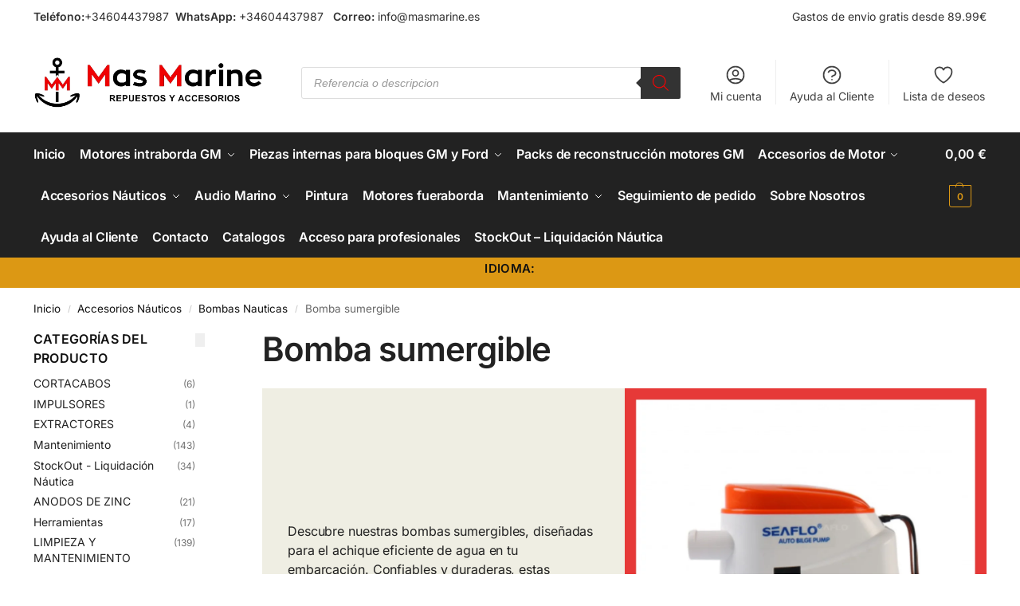

--- FILE ---
content_type: text/html; charset=UTF-8
request_url: https://masmarine.es/categoria-producto/accesorios-nauticos/bombas-nauticas/bomba-sumergible/
body_size: 63680
content:
<!doctype html><html lang="es" prefix="og: https://ogp.me/ns#"><head><script data-no-optimize="1">var litespeed_docref=sessionStorage.getItem("litespeed_docref");litespeed_docref&&(Object.defineProperty(document,"referrer",{get:function(){return litespeed_docref}}),sessionStorage.removeItem("litespeed_docref"));</script> <meta charset="UTF-8"><meta name="viewport" content="height=device-height, width=device-width, initial-scale=1"><link rel="profile" href="https://gmpg.org/xfn/11"><link rel="pingback" href="https://masmarine.es/xmlrpc.php"> <script id="cookie-law-info-gcm-var-js" type="litespeed/javascript">var _ckyGcm={"status":!0,"default_settings":[{"analytics":"denied","advertisement":"denied","functional":"denied","necessary":"granted","ad_user_data":"denied","ad_personalization":"denied","regions":"All"}],"wait_for_update":2000,"url_passthrough":!1,"ads_data_redaction":!1}</script> <script id="cookieyes" type="litespeed/javascript" data-src="https://cdn-cookieyes.com/client_data/1465075d1ed550a9e0ac4f1a/script.js"></script> <title>Bomba sumergible - Mas Marine Repuestos y Accesorios para motores marinos</title><meta name="description" content="Descubre nuestras bombas sumergibles, diseñadas para el achique eficiente de agua en tu embarcación."/><meta name="robots" content="index, follow, max-snippet:-1, max-video-preview:-1, max-image-preview:large"/><link rel="canonical" href="https://masmarine.es/categoria-producto/accesorios-nauticos/bombas-nauticas/bomba-sumergible/" /><link rel="next" href="https://masmarine.es/categoria-producto/accesorios-nauticos/bombas-nauticas/bomba-sumergible/page/2/" /><meta property="og:locale" content="es_ES" /><meta property="og:type" content="article" /><meta property="og:title" content="Bomba sumergible - Mas Marine Repuestos y Accesorios para motores marinos" /><meta property="og:description" content="Descubre nuestras bombas sumergibles, diseñadas para el achique eficiente de agua en tu embarcación." /><meta property="og:url" content="https://masmarine.es/categoria-producto/accesorios-nauticos/bombas-nauticas/bomba-sumergible/" /><meta property="og:site_name" content="Mas Marine Repuestos y Accesorios para motores marinos" /><meta property="article:publisher" content="https://www.facebook.com/Mas-Marine-103232558845743" /><meta property="og:image" content="https://masmarine.es/wp-content/uploads/2024/04/Post-para-instagram-frase-amor-propio-organico-verde-29.png" /><meta property="og:image:secure_url" content="https://masmarine.es/wp-content/uploads/2024/04/Post-para-instagram-frase-amor-propio-organico-verde-29.png" /><meta property="og:image:width" content="1080" /><meta property="og:image:height" content="1080" /><meta property="og:image:type" content="image/png" /><meta name="twitter:card" content="summary_large_image" /><meta name="twitter:title" content="Bomba sumergible - Mas Marine Repuestos y Accesorios para motores marinos" /><meta name="twitter:description" content="Descubre nuestras bombas sumergibles, diseñadas para el achique eficiente de agua en tu embarcación." /><meta name="twitter:label1" content="Productos" /><meta name="twitter:data1" content="60" /> <script type="application/ld+json" class="rank-math-schema">{"@context":"https://schema.org","@graph":[{"@type":"Organization","@id":"https://masmarine.es/#organization","name":"Mas Marine Repuestos y Accesorios para motores marinos","sameAs":["https://www.facebook.com/Mas-Marine-103232558845743","https://www.instagram.com/masmarine_es/"]},{"@type":"WebSite","@id":"https://masmarine.es/#website","url":"https://masmarine.es","name":"Mas Marine Repuestos y Accesorios para motores marinos","alternateName":"Mas Marine","publisher":{"@id":"https://masmarine.es/#organization"},"inLanguage":"es"},{"@type":"BreadcrumbList","@id":"https://masmarine.es/categoria-producto/accesorios-nauticos/bombas-nauticas/bomba-sumergible/#breadcrumb","itemListElement":[{"@type":"ListItem","position":"1","item":{"@id":"https://masmarine.es"}},{"@type":"ListItem","position":"2","item":{"@id":"https://masmarine.es/categoria-producto/accesorios-nauticos/bombas-nauticas/bomba-sumergible/","name":"Bomba sumergible"}}]},{"@type":"CollectionPage","@id":"https://masmarine.es/categoria-producto/accesorios-nauticos/bombas-nauticas/bomba-sumergible/#webpage","url":"https://masmarine.es/categoria-producto/accesorios-nauticos/bombas-nauticas/bomba-sumergible/","name":"Bomba sumergible - Mas Marine Repuestos y Accesorios para motores marinos","isPartOf":{"@id":"https://masmarine.es/#website"},"inLanguage":"es","breadcrumb":{"@id":"https://masmarine.es/categoria-producto/accesorios-nauticos/bombas-nauticas/bomba-sumergible/#breadcrumb"}}]}</script> <link rel='dns-prefetch' href='//www.googletagmanager.com' /><link rel='dns-prefetch' href='//cdnjs.cloudflare.com' /><link rel="alternate" type="application/rss+xml" title="Mas Marine Repuestos y Accesorios para motores marinos &raquo; Feed" href="https://masmarine.es/feed/" /><link rel="alternate" type="application/rss+xml" title="Mas Marine Repuestos y Accesorios para motores marinos &raquo; Feed de los comentarios" href="https://masmarine.es/comments/feed/" /><link rel="alternate" type="application/rss+xml" title="Mas Marine Repuestos y Accesorios para motores marinos &raquo; Bomba sumergible Categoría Feed" href="https://masmarine.es/categoria-producto/accesorios-nauticos/bombas-nauticas/bomba-sumergible/feed/" /><style type="text/css">@keyframes cgkit-loading { 0% { background-position: 100% 50%; } 100% { background-position: 0 50%; } }
body ul.products li.product.cgkit-swatch-loading .woocommerce-image__wrapper,
body ul.products li.product.cgkit-swatch-loading .woocommerce-card__header > * { color: transparent !important; background: linear-gradient(100deg, #ececec 30%, #f5f5f5 50%, #ececec 70%); border-radius: 5px; background-size: 400%; animation: cgkit-loading 1.2s ease-in-out infinite; }
body ul.products li.product.cgkit-swatch-loading .woocommerce-image__wrapper > *,
body ul.products li.product.cgkit-swatch-loading .woocommerce-card__header > * > * { visibility: hidden; }
ul.products li.product.cgkit-swatch-loading .woocommerce-card__header .product__categories,
ul.products li.product.cgkit-swatch-loading .woocommerce-card__header .woocommerce-loop-product__title,
ul.products li.product.cgkit-swatch-loading .woocommerce-card__header .price { display: table; width: auto;  }
ul.products li.product.cgkit-swatch-loading .woocommerce-card__header .star-rating:before { visibility: hidden; }</style><style id='wp-img-auto-sizes-contain-inline-css' type='text/css'>img:is([sizes=auto i],[sizes^="auto," i]){contain-intrinsic-size:3000px 1500px}
/*# sourceURL=wp-img-auto-sizes-contain-inline-css */</style><link data-optimized="2" rel="stylesheet" href="https://masmarine.es/wp-content/litespeed/css/01663337c4b92e2d54be6f8593122b0f.css?ver=d16b7" /><style id='global-styles-inline-css' type='text/css'>:root{--wp--preset--aspect-ratio--square: 1;--wp--preset--aspect-ratio--4-3: 4/3;--wp--preset--aspect-ratio--3-4: 3/4;--wp--preset--aspect-ratio--3-2: 3/2;--wp--preset--aspect-ratio--2-3: 2/3;--wp--preset--aspect-ratio--16-9: 16/9;--wp--preset--aspect-ratio--9-16: 9/16;--wp--preset--color--black: #000000;--wp--preset--color--cyan-bluish-gray: #abb8c3;--wp--preset--color--white: #ffffff;--wp--preset--color--pale-pink: #f78da7;--wp--preset--color--vivid-red: #cf2e2e;--wp--preset--color--luminous-vivid-orange: #ff6900;--wp--preset--color--luminous-vivid-amber: #fcb900;--wp--preset--color--light-green-cyan: #7bdcb5;--wp--preset--color--vivid-green-cyan: #00d084;--wp--preset--color--pale-cyan-blue: #8ed1fc;--wp--preset--color--vivid-cyan-blue: #0693e3;--wp--preset--color--vivid-purple: #9b51e0;--wp--preset--gradient--vivid-cyan-blue-to-vivid-purple: linear-gradient(135deg,rgb(6,147,227) 0%,rgb(155,81,224) 100%);--wp--preset--gradient--light-green-cyan-to-vivid-green-cyan: linear-gradient(135deg,rgb(122,220,180) 0%,rgb(0,208,130) 100%);--wp--preset--gradient--luminous-vivid-amber-to-luminous-vivid-orange: linear-gradient(135deg,rgb(252,185,0) 0%,rgb(255,105,0) 100%);--wp--preset--gradient--luminous-vivid-orange-to-vivid-red: linear-gradient(135deg,rgb(255,105,0) 0%,rgb(207,46,46) 100%);--wp--preset--gradient--very-light-gray-to-cyan-bluish-gray: linear-gradient(135deg,rgb(238,238,238) 0%,rgb(169,184,195) 100%);--wp--preset--gradient--cool-to-warm-spectrum: linear-gradient(135deg,rgb(74,234,220) 0%,rgb(151,120,209) 20%,rgb(207,42,186) 40%,rgb(238,44,130) 60%,rgb(251,105,98) 80%,rgb(254,248,76) 100%);--wp--preset--gradient--blush-light-purple: linear-gradient(135deg,rgb(255,206,236) 0%,rgb(152,150,240) 100%);--wp--preset--gradient--blush-bordeaux: linear-gradient(135deg,rgb(254,205,165) 0%,rgb(254,45,45) 50%,rgb(107,0,62) 100%);--wp--preset--gradient--luminous-dusk: linear-gradient(135deg,rgb(255,203,112) 0%,rgb(199,81,192) 50%,rgb(65,88,208) 100%);--wp--preset--gradient--pale-ocean: linear-gradient(135deg,rgb(255,245,203) 0%,rgb(182,227,212) 50%,rgb(51,167,181) 100%);--wp--preset--gradient--electric-grass: linear-gradient(135deg,rgb(202,248,128) 0%,rgb(113,206,126) 100%);--wp--preset--gradient--midnight: linear-gradient(135deg,rgb(2,3,129) 0%,rgb(40,116,252) 100%);--wp--preset--font-size--small: clamp(1rem, 1rem + ((1vw - 0.2rem) * 0.368), 1.2rem);--wp--preset--font-size--medium: clamp(1rem, 1rem + ((1vw - 0.2rem) * 0.92), 1.5rem);--wp--preset--font-size--large: clamp(1.5rem, 1.5rem + ((1vw - 0.2rem) * 0.92), 2rem);--wp--preset--font-size--x-large: clamp(1.5rem, 1.5rem + ((1vw - 0.2rem) * 1.379), 2.25rem);--wp--preset--font-size--x-small: 0.85rem;--wp--preset--font-size--base: clamp(1rem, 1rem + ((1vw - 0.2rem) * 0.46), 1.25rem);--wp--preset--font-size--xx-large: clamp(2rem, 2rem + ((1vw - 0.2rem) * 1.839), 3rem);--wp--preset--font-size--xxx-large: clamp(2.25rem, 2.25rem + ((1vw - 0.2rem) * 3.218), 4rem);--wp--preset--spacing--20: 0.44rem;--wp--preset--spacing--30: 0.67rem;--wp--preset--spacing--40: 1rem;--wp--preset--spacing--50: 1.5rem;--wp--preset--spacing--60: 2.25rem;--wp--preset--spacing--70: 3.38rem;--wp--preset--spacing--80: 5.06rem;--wp--preset--spacing--small: clamp(.25rem, 2.5vw, 0.75rem);--wp--preset--spacing--medium: clamp(1rem, 4vw, 2rem);--wp--preset--spacing--large: clamp(1.25rem, 6vw, 3rem);--wp--preset--spacing--x-large: clamp(3rem, 7vw, 5rem);--wp--preset--spacing--xx-large: clamp(4rem, 9vw, 7rem);--wp--preset--spacing--xxx-large: clamp(5rem, 12vw, 9rem);--wp--preset--spacing--xxxx-large: clamp(6rem, 14vw, 13rem);--wp--preset--shadow--natural: 6px 6px 9px rgba(0, 0, 0, 0.2);--wp--preset--shadow--deep: 12px 12px 50px rgba(0, 0, 0, 0.4);--wp--preset--shadow--sharp: 6px 6px 0px rgba(0, 0, 0, 0.2);--wp--preset--shadow--outlined: 6px 6px 0px -3px rgb(255, 255, 255), 6px 6px rgb(0, 0, 0);--wp--preset--shadow--crisp: 6px 6px 0px rgb(0, 0, 0);--wp--custom--line-height--none: 1;--wp--custom--line-height--tight: 1.1;--wp--custom--line-height--snug: 1.2;--wp--custom--line-height--normal: 1.5;--wp--custom--line-height--relaxed: 1.625;--wp--custom--line-height--loose: 2;--wp--custom--line-height--body: 1.618;}:root { --wp--style--global--content-size: 900px;--wp--style--global--wide-size: 1190px; }:where(body) { margin: 0; }.wp-site-blocks { padding-top: var(--wp--style--root--padding-top); padding-bottom: var(--wp--style--root--padding-bottom); }.has-global-padding { padding-right: var(--wp--style--root--padding-right); padding-left: var(--wp--style--root--padding-left); }.has-global-padding > .alignfull { margin-right: calc(var(--wp--style--root--padding-right) * -1); margin-left: calc(var(--wp--style--root--padding-left) * -1); }.has-global-padding :where(:not(.alignfull.is-layout-flow) > .has-global-padding:not(.wp-block-block, .alignfull)) { padding-right: 0; padding-left: 0; }.has-global-padding :where(:not(.alignfull.is-layout-flow) > .has-global-padding:not(.wp-block-block, .alignfull)) > .alignfull { margin-left: 0; margin-right: 0; }.wp-site-blocks > .alignleft { float: left; margin-right: 2em; }.wp-site-blocks > .alignright { float: right; margin-left: 2em; }.wp-site-blocks > .aligncenter { justify-content: center; margin-left: auto; margin-right: auto; }:where(.wp-site-blocks) > * { margin-block-start: var(--wp--preset--spacing--medium); margin-block-end: 0; }:where(.wp-site-blocks) > :first-child { margin-block-start: 0; }:where(.wp-site-blocks) > :last-child { margin-block-end: 0; }:root { --wp--style--block-gap: var(--wp--preset--spacing--medium); }:root :where(.is-layout-flow) > :first-child{margin-block-start: 0;}:root :where(.is-layout-flow) > :last-child{margin-block-end: 0;}:root :where(.is-layout-flow) > *{margin-block-start: var(--wp--preset--spacing--medium);margin-block-end: 0;}:root :where(.is-layout-constrained) > :first-child{margin-block-start: 0;}:root :where(.is-layout-constrained) > :last-child{margin-block-end: 0;}:root :where(.is-layout-constrained) > *{margin-block-start: var(--wp--preset--spacing--medium);margin-block-end: 0;}:root :where(.is-layout-flex){gap: var(--wp--preset--spacing--medium);}:root :where(.is-layout-grid){gap: var(--wp--preset--spacing--medium);}.is-layout-flow > .alignleft{float: left;margin-inline-start: 0;margin-inline-end: 2em;}.is-layout-flow > .alignright{float: right;margin-inline-start: 2em;margin-inline-end: 0;}.is-layout-flow > .aligncenter{margin-left: auto !important;margin-right: auto !important;}.is-layout-constrained > .alignleft{float: left;margin-inline-start: 0;margin-inline-end: 2em;}.is-layout-constrained > .alignright{float: right;margin-inline-start: 2em;margin-inline-end: 0;}.is-layout-constrained > .aligncenter{margin-left: auto !important;margin-right: auto !important;}.is-layout-constrained > :where(:not(.alignleft):not(.alignright):not(.alignfull)){max-width: var(--wp--style--global--content-size);margin-left: auto !important;margin-right: auto !important;}.is-layout-constrained > .alignwide{max-width: var(--wp--style--global--wide-size);}body .is-layout-flex{display: flex;}.is-layout-flex{flex-wrap: wrap;align-items: center;}.is-layout-flex > :is(*, div){margin: 0;}body .is-layout-grid{display: grid;}.is-layout-grid > :is(*, div){margin: 0;}body{font-family: var(--wp--preset--font-family--primary);--wp--style--root--padding-top: 0;--wp--style--root--padding-right: var(--wp--preset--spacing--medium);--wp--style--root--padding-bottom: 0;--wp--style--root--padding-left: var(--wp--preset--spacing--medium);}a:where(:not(.wp-element-button)){text-decoration: false;}:root :where(.wp-element-button, .wp-block-button__link){background-color: #32373c;border-width: 0;color: #fff;font-family: inherit;font-size: inherit;font-style: inherit;font-weight: inherit;letter-spacing: inherit;line-height: inherit;padding-top: calc(0.667em + 2px);padding-right: calc(1.333em + 2px);padding-bottom: calc(0.667em + 2px);padding-left: calc(1.333em + 2px);text-decoration: none;text-transform: inherit;}.has-black-color{color: var(--wp--preset--color--black) !important;}.has-cyan-bluish-gray-color{color: var(--wp--preset--color--cyan-bluish-gray) !important;}.has-white-color{color: var(--wp--preset--color--white) !important;}.has-pale-pink-color{color: var(--wp--preset--color--pale-pink) !important;}.has-vivid-red-color{color: var(--wp--preset--color--vivid-red) !important;}.has-luminous-vivid-orange-color{color: var(--wp--preset--color--luminous-vivid-orange) !important;}.has-luminous-vivid-amber-color{color: var(--wp--preset--color--luminous-vivid-amber) !important;}.has-light-green-cyan-color{color: var(--wp--preset--color--light-green-cyan) !important;}.has-vivid-green-cyan-color{color: var(--wp--preset--color--vivid-green-cyan) !important;}.has-pale-cyan-blue-color{color: var(--wp--preset--color--pale-cyan-blue) !important;}.has-vivid-cyan-blue-color{color: var(--wp--preset--color--vivid-cyan-blue) !important;}.has-vivid-purple-color{color: var(--wp--preset--color--vivid-purple) !important;}.has-black-background-color{background-color: var(--wp--preset--color--black) !important;}.has-cyan-bluish-gray-background-color{background-color: var(--wp--preset--color--cyan-bluish-gray) !important;}.has-white-background-color{background-color: var(--wp--preset--color--white) !important;}.has-pale-pink-background-color{background-color: var(--wp--preset--color--pale-pink) !important;}.has-vivid-red-background-color{background-color: var(--wp--preset--color--vivid-red) !important;}.has-luminous-vivid-orange-background-color{background-color: var(--wp--preset--color--luminous-vivid-orange) !important;}.has-luminous-vivid-amber-background-color{background-color: var(--wp--preset--color--luminous-vivid-amber) !important;}.has-light-green-cyan-background-color{background-color: var(--wp--preset--color--light-green-cyan) !important;}.has-vivid-green-cyan-background-color{background-color: var(--wp--preset--color--vivid-green-cyan) !important;}.has-pale-cyan-blue-background-color{background-color: var(--wp--preset--color--pale-cyan-blue) !important;}.has-vivid-cyan-blue-background-color{background-color: var(--wp--preset--color--vivid-cyan-blue) !important;}.has-vivid-purple-background-color{background-color: var(--wp--preset--color--vivid-purple) !important;}.has-black-border-color{border-color: var(--wp--preset--color--black) !important;}.has-cyan-bluish-gray-border-color{border-color: var(--wp--preset--color--cyan-bluish-gray) !important;}.has-white-border-color{border-color: var(--wp--preset--color--white) !important;}.has-pale-pink-border-color{border-color: var(--wp--preset--color--pale-pink) !important;}.has-vivid-red-border-color{border-color: var(--wp--preset--color--vivid-red) !important;}.has-luminous-vivid-orange-border-color{border-color: var(--wp--preset--color--luminous-vivid-orange) !important;}.has-luminous-vivid-amber-border-color{border-color: var(--wp--preset--color--luminous-vivid-amber) !important;}.has-light-green-cyan-border-color{border-color: var(--wp--preset--color--light-green-cyan) !important;}.has-vivid-green-cyan-border-color{border-color: var(--wp--preset--color--vivid-green-cyan) !important;}.has-pale-cyan-blue-border-color{border-color: var(--wp--preset--color--pale-cyan-blue) !important;}.has-vivid-cyan-blue-border-color{border-color: var(--wp--preset--color--vivid-cyan-blue) !important;}.has-vivid-purple-border-color{border-color: var(--wp--preset--color--vivid-purple) !important;}.has-vivid-cyan-blue-to-vivid-purple-gradient-background{background: var(--wp--preset--gradient--vivid-cyan-blue-to-vivid-purple) !important;}.has-light-green-cyan-to-vivid-green-cyan-gradient-background{background: var(--wp--preset--gradient--light-green-cyan-to-vivid-green-cyan) !important;}.has-luminous-vivid-amber-to-luminous-vivid-orange-gradient-background{background: var(--wp--preset--gradient--luminous-vivid-amber-to-luminous-vivid-orange) !important;}.has-luminous-vivid-orange-to-vivid-red-gradient-background{background: var(--wp--preset--gradient--luminous-vivid-orange-to-vivid-red) !important;}.has-very-light-gray-to-cyan-bluish-gray-gradient-background{background: var(--wp--preset--gradient--very-light-gray-to-cyan-bluish-gray) !important;}.has-cool-to-warm-spectrum-gradient-background{background: var(--wp--preset--gradient--cool-to-warm-spectrum) !important;}.has-blush-light-purple-gradient-background{background: var(--wp--preset--gradient--blush-light-purple) !important;}.has-blush-bordeaux-gradient-background{background: var(--wp--preset--gradient--blush-bordeaux) !important;}.has-luminous-dusk-gradient-background{background: var(--wp--preset--gradient--luminous-dusk) !important;}.has-pale-ocean-gradient-background{background: var(--wp--preset--gradient--pale-ocean) !important;}.has-electric-grass-gradient-background{background: var(--wp--preset--gradient--electric-grass) !important;}.has-midnight-gradient-background{background: var(--wp--preset--gradient--midnight) !important;}.has-small-font-size{font-size: var(--wp--preset--font-size--small) !important;}.has-medium-font-size{font-size: var(--wp--preset--font-size--medium) !important;}.has-large-font-size{font-size: var(--wp--preset--font-size--large) !important;}.has-x-large-font-size{font-size: var(--wp--preset--font-size--x-large) !important;}.has-x-small-font-size{font-size: var(--wp--preset--font-size--x-small) !important;}.has-base-font-size{font-size: var(--wp--preset--font-size--base) !important;}.has-xx-large-font-size{font-size: var(--wp--preset--font-size--xx-large) !important;}.has-xxx-large-font-size{font-size: var(--wp--preset--font-size--xxx-large) !important;}
/*# sourceURL=global-styles-inline-css */</style><style id='dashicons-inline-css' type='text/css'>[data-font="Dashicons"]:before {font-family: 'Dashicons' !important;content: attr(data-icon) !important;speak: none !important;font-weight: normal !important;font-variant: normal !important;text-transform: none !important;line-height: 1 !important;font-style: normal !important;-webkit-font-smoothing: antialiased !important;-moz-osx-font-smoothing: grayscale !important;}
/*# sourceURL=dashicons-inline-css */</style><style id='pewc-style-inline-css' type='text/css'>ul.pewc-product-extra-groups label {
		font-weight: normal !important
	}
	.pewc-preset-style .child-product-wrapper {
		-webkit-justify-content: space-around;
		justify-content: space-around
	}
	.pewc-item-field-wrapper label {
		cursor: pointer
	}
	.pewc-preset-style .pewc-radio-images-wrapper,
	.pewc-preset-style .pewc-checkboxes-images-wrapper {
		-webkit-justify-content: space-between;
		justify-content: space-between
	}
	.pewc-preset-style .pewc-radio-list-wrapper .pewc-radio-wrapper,
	.pewc-preset-style .pewc-checkboxes-list-wrapper .pewc-checkbox-wrapper {
		position: relative;
	}
	.pewc-preset-style .pewc-item-products input[type=number].pewc-child-quantity-field.pewc-independent-quantity-field {
		margin-top: 0
	}
	.pewc-preset-style input[type=number].pewc-child-quantity-field {
		margin-left: 0
	}
	.pewc-product-extra-groups .dd-options li {
		margin-bottom: 0
	}
	.pewc-product-extra-groups .dd-options li a,
	.pewc-product-extra-groups .dd-selected {
		padding: 1em
	}
	.pewc-product-extra-groups .dd-pointer {
		right: 1em
	}
	.pewc-product-extra-groups .dd-pointer:after {
		content: "";
	  width: 0.8em;
	  height: 0.5em;
	  background-color: var(--select-arrow);
	  clip-path: polygon(100% 0%, 0 0%, 50% 100%);
	}
	p.pewc-description {
		margin-top: 1em
	}
	
	.pewc-style-shadow .pewc-item {
		padding: 2em;
		margin-bottom: 3em;
		box-shadow: 0px 23px 56px #f1f1f1;
    background: transparent;
    border: 2px solid #f7f7f7;
		border-radius: 0.5em;
		transition: 0.3s box-shadow
	}
	.pewc-style-shadow .pewc-groups-standard .pewc-item {
		width: 95%;
	}
	.pewc-preset-style .pewc-checkbox-form-label,
	.pewc-preset-style .pewc-radio-form-label,
	.pewc-preset-style .pewc-item-field-wrapper,
	.pewc-preset-style .pewc-item-checkbox label {
		display: block;
		position: relative;
		margin-bottom: 12px;
		cursor: pointer;
		-webkit-user-select: none;
		-moz-user-select: none;
		-ms-user-select: none;
		user-select: none;
	}
	.pewc-preset-style .pewc-checkbox-form-label label,
	.pewc-preset-style .pewc-radio-form-label label,
	.pewc-preset-style .pewc-option-list .pewc-item-field-wrapper label,
	.pewc-preset-style .pewc-checkboxes-list-desc-wrapper,
	.pewc-preset-style .pewc-radio-list-desc-wrapper,
	.pewc-preset-style .pewc-option-list td label {
		padding-left: 35px;
	}
	.pewc-preset-style label.pewc-field-label {
		padding-left: 0
	}
	.pewc-preset-style .pewc-checkbox-form-label input,
	.pewc-preset-style .pewc-radio-form-label input,
	.pewc-preset-style .pewc-item-field-wrapper input[type="checkbox"],
	.pewc-preset-style .pewc-item-field-wrapper input[type="radio"],
	.pewc-preset-style input[type="checkbox"].pewc-form-field,
	.pewc-preset-style input[type="checkbox"].pewc-checkbox-form-field,
	.pewc-preset-style input[type="radio"].pewc-radio-form-field {
		position: absolute;
		opacity: 0;
		cursor: pointer;
		height: 0;
		width: 0;
	}
	.pewc-preset-style .pewc-checkbox-form-label span.pewc-theme-element,
	.pewc-preset-style .pewc-radio-form-label span.pewc-theme-element,
	.pewc-preset-style .pewc-item-field-wrapper span.pewc-theme-element,
	.pewc-preset-style .pewc-item-checkbox span.pewc-theme-element,
	.pewc-preset-style .pewc-checkbox-wrapper span.pewc-theme-element,
	.pewc-preset-style .pewc-radio-wrapper span.pewc-theme-element {
		content: "";
		position: absolute;
		top: 0;
		left: 0;
		height: 25px;
		width: 25px;
		background: #eee;
		cursor: pointer
	}
	.pewc-style-colour .pewc-checkbox-form-label span.pewc-theme-element,
	.pewc-style-colour .pewc-radio-form-label span.pewc-theme-element,
	.pewc-style-colour .pewc-item-field-wrapper span.pewc-theme-element,
	.pewc-style-colour .pewc-item-checkbox span.pewc-theme-element,
	.pewc-style-colour .pewc-checkbox-wrapper span.pewc-theme-element,
	.pewc-style-colour .pewc-radio-wrapper span.pewc-theme-element {
		background: rgba( 33,150,243, 0.2 );
	}
	.pewc-preset-style .pewc-item-field-wrapper .pewc-checkboxes-list-wrapper span.pewc-theme-element,
	.pewc-preset-style .pewc-item-field-wrapper .pewc-radio-list-wrapper span.pewc-theme-element,
	.pewc-style-colour .pewc-checkbox-wrapper span.pewc-theme-element {
		top: 50%;
		transform: translateY( -50% )
	}
	.pewc-preset-style .pewc-radio-form-label span.pewc-theme-element,
	.pewc-preset-style .pewc-radio-list-label-wrapper span.pewc-theme-element,
	.pewc-preset-style .pewc-radio-wrapper span.pewc-theme-element {
		border-radius: 50%
	}
	.pewc-preset-style .pewc-checkbox-form-label span.pewc-theme-element:hover,
	.pewc-preset-style .pewc-radio-form-label span.pewc-theme-element:hover,
	.pewc-preset-style .pewc-item-field-wrapper span.pewc-theme-element:hover,
	.pewc-preset-style .pewc-item-checkbox span.pewc-theme-element:hover,
	.pewc-style-colour .pewc-checkbox-wrapper span.pewc-theme-element:hover,
	.pewc-style-colour .pewc-radio-wrapper span.pewc-theme-element:hover {
		background: #ddd;
		transition: background 0.2s;
	}
	.pewc-style-colour .pewc-checkbox-form-label span.pewc-theme-element:hover,
	.pewc-style-colour .pewc-radio-form-label span.pewc-theme-element:hover,
	.pewc-style-colour .pewc-item-field-wrapper span.pewc-theme-element:hover,
	.pewc-style-colour .pewc-item-checkbox span.pewc-theme-element:hover,
	.pewc-style-colour .pewc-checkbox-wrapper span.pewc-theme-element:hover,
	.pewc-style-colour .pewc-radio-wrapper span.pewc-theme-element:hover {
		background: rgba( 33,150,243, 0.4 );
	}
	.pewc-preset-style .pewc-checkbox-form-label input:checked ~ span.pewc-theme-element,
	.pewc-preset-style .pewc-radio-form-label input:checked ~ span.pewc-theme-element,
	.pewc-preset-style .pewc-item-field-wrapper input:checked ~ span.pewc-theme-element,
	.pewc-preset-style .pewc-item-checkbox input:checked ~ span.pewc-theme-element,
	.pewc-preset-style .pewc-checkbox-wrapper input:checked ~ span.pewc-theme-element,
	.pewc-preset-style .pewc-radio-wrapper input:checked ~ span.pewc-theme-element {
		background: #2196F3;
	}
	.pewc-preset-style span.pewc-theme-element:after {
		content: "";
		position: absolute;
		display: none;
	}
	.pewc-preset-style .pewc-checkbox-form-label input:checked ~ span.pewc-theme-element:after,
	.pewc-preset-style .pewc-radio-form-label input:checked ~ span.pewc-theme-element:after,
	.pewc-preset-style .pewc-item-field-wrapper input:checked ~ span.pewc-theme-element:after,
	.pewc-preset-style .pewc-item-checkbox input:checked ~ span.pewc-theme-element:after,
	.pewc-preset-style .pewc-checkbox-wrapper input:checked ~ span.pewc-theme-element:after,
	.pewc-preset-style .pewc-radio-wrapper input:checked ~ span.pewc-theme-element:after {
		display: block;
	}
	.pewc-preset-style .pewc-checkbox-form-label span.pewc-theme-element:after,
	.pewc-preset-style .pewc-item-field-wrapper span.pewc-theme-element:after,
	.pewc-preset-style .pewc-item-checkbox span.pewc-theme-element:after,
	.pewc-preset-style .pewc-checkbox-wrapper span.pewc-theme-element:after,
	.pewc-preset-style .pewc-radio-wrapper span.pewc-theme-element:after {
		left: 9px;
		top: 5px;
		width: 5px;
		height: 10px;
		border: solid white;
		border-width: 0 3px 3px 0;
		-webkit-transform: rotate(45deg);
		-ms-transform: rotate(45deg);
		transform: rotate(45deg);
	}
	.pewc-preset-style .pewc-radio-form-label span.pewc-theme-element:after,
	.pewc-preset-style .pewc-radio-list-label-wrapper span.pewc-theme-element:after {
		top: 7px;
	  left: 7px;
	  width: 8px;
	  height: 8px;
	  border-radius: 50%;
	  background: white;
	}
	.pewc-preset-style .pewc-radio-image-wrapper,
	.pewc-preset-style .pewc-checkbox-image-wrapper {
		border: 2px solid #eee;
		padding: 0.5em;
	}
	.pewc-preset-style .pewc-radio-image-wrapper.checked,
	.pewc-preset-style .pewc-radio-image-wrapper:not(.pewc-checkbox-disabled):hover,
	.pewc-preset-style .pewc-checkbox-image-wrapper.checked,
	.pewc-preset-style .child-product-wrapper:not(.pewc-column-wrapper) .pewc-checkbox-image-wrapper:not(.pewc-checkbox-disabled):hover {
		border: 2px solid #2196F3
	}
	.pewc-preset-style .pewc-radio-image-wrapper label input:checked + img,
	.pewc-preset-style .pewc-checkbox-image-wrapper label input:checked + img {
		border: 0
	}
	.pewc-preset-style .pewc-item-image_swatch .pewc-checkboxes-images-wrapper .pewc-checkbox-image-wrapper,
	.pewc-preset-style ul.pewc-product-extra-groups .pewc-item-image_swatch.pewc-item label,
	.pewc-preset-style .pewc-item-products .child-product-wrapper:not(.pewc-column-wrapper) .pewc-checkbox-image-wrapper,
	.pewc-preset-style .pewc-item-products .child-product-wrapper .pewc-radio-image-wrapper,
	.pewc-preset-style ul.pewc-product-extra-groups .pewc-item-products.pewc-item label {
		display: -webkit-flex !important;
		display: flex !important;
		-webkit-flex-direction: column;
		flex-direction: column;
	}
	.pewc-preset-style .pewc-checkbox-desc-wrapper,
	.pewc-preset-style .pewc-radio-desc-wrapper {
		margin-top: auto;
	}
	.pewc-preset-style .products-quantities-independent:not(.pewc-column-wrapper) .pewc-checkbox-desc-wrapper,
	.pewc-preset-style .products-quantities-independent:not(.pewc-column-wrapper) .pewc-radio-desc-wrapper {
		display: grid;
    grid-template-columns: 80px 1fr;
		-webkit-align-items: center;
		align-items: center
	}
	.pewc-preset-style .wp-color-result-text {
		background-color: #f1f1f1;
    padding: 0.5em 1em;
	}
	.pewc-preset-style .pewc-item-field-wrapper .wp-color-result {
		padding-left: 3em !important;
    font-size: inherit !important;
	}
	.pewc-preset-style .pewc-item input[type=number],
	.pewc-preset-style .pewc-item input[type=text],
	.pewc-preset-style .pewc-item textarea {
    padding: 0.5em 1em;
    background-color: #f7f7f7;
    outline: 0;
    border: 0;
    -webkit-appearance: none;
    box-sizing: border-box;
    font-weight: normal;
    box-shadow: none;
	}
	.pewc-style-simple .pewc-item input[type=number],
	.pewc-style-simple .pewc-item input[type=text],
	.pewc-style-simple .pewc-item textarea {
    background: none;
    border: 1px solid #ccc
	}
	.pewc-style-colour .pewc-item input[type=number],
	.pewc-style-colour .pewc-item input[type=text],
	.pewc-style-colour .pewc-item textarea {
    background: rgba( 33,150,243, 0.1 );
	}
	.pewc-preset-style input[type=number]:focus,
	.pewc-preset-style input[type=text]:focus,
	.pewc-preset-style textarea:focus {
    border: 1px solid rgba( 33,150,243, 0.2 );
	}
	.pewc-style-colour .dropzone {
		border-color: #2196F3;
		background: rgba( 33,150,243, 0.1 )
	}
	.pewc-select-wrapper select {
	  background-color: transparent;
	  border: none;
	  padding: 0 1em 0 0;
	  margin: 0;
	  width: 100%;
	  font-family: inherit;
	  font-size: inherit;
	  cursor: inherit;
	  line-height: inherit;
		outline: none
	}
	.pewc-select-wrapper {
	  width: 100%;
	  border: 2px solid #eee;
	  border-radius: 0;
	  padding: 0.75em 0.75em;
	  cursor: pointer;
	  line-height: 1.1;
	  background-color: #fff
	}
	.pewc-preset-style .select2-container--default .select2-selection--single {
		border: 2px solid #eee;
		border-radius: 0;
	}
	.pewc-preset-style .select2-container .select2-selection--single {
		height: auto;
		padding: 0.5em;
	}
	.pewc-preset-style .select2-container--default .select2-selection--single .select2-selection__arrow {
    top: 50%;
    transform: translateY(-50%);
	}
	.pewc-preset-style .dd-select {
		border: 2px solid #eee;
		background: white !important
	}
	.pewc-style-rounded .pewc-item-field-wrapper span.pewc-theme-element {
		border-radius: 0.5em
	}
	.pewc-preset-style.pewc-style-rounded .pewc-radio-form-label span.pewc-theme-element,
	.pewc-preset-style.pewc-style-rounded .pewc-radio-list-label-wrapper span.pewc-theme-element {
		border-radius: 50%
	}
	.pewc-style-rounded input[type=number],
	.pewc-style-rounded input[type=text],
	.pewc-style-rounded textarea,
	.pewc-style-rounded .pewc-radio-image-wrapper,
	.pewc-style-rounded .pewc-checkbox-image-wrapper,
	.pewc-style-rounded .pewc-select-wrapper,
	.pewc-style-rounded .dd-select,
	.pewc-style-rounded .dd-options,
	.pewc-style-rounded .dropzone {
		border-radius: 1em
	}
	.pewc-preset-style .pewc-groups-tabs .pewc-group-wrap {
		background: none;
		padding: 2em;
		border: 1px solid #eee
	}
	.pewc-style-colour .pewc-groups-tabs .pewc-group-wrap {
		border: 1px solid rgba( 33,150,243, 0.1 );
	}
	.pewc-style-rounded .pewc-groups-tabs .pewc-group-wrap {
		border-radius: 1em;
		border-top-left-radius: 0
	}
	.pewc-preset-style .pewc-tabs-wrapper .pewc-tab {
		background: #f1f1f1;
    border: 1px solid #f1f1f1;
		border-bottom: 1px solid #fff;
    margin-bottom: -1px;
		transition: 0.3s background
	}
	.pewc-style-rounded .pewc-tabs-wrapper .pewc-tab {
		border-top-right-radius: 0.5em;
		border-top-left-radius: 0.5em;
	}
	.pewc-preset-style .pewc-tabs-wrapper .pewc-tab:hover {
		background: #ddd;
	}
	.pewc-style-colour .pewc-tabs-wrapper .pewc-tab {
		background: rgba( 33,150,243, 0.1 );
		border: 1px solid rgba( 33,150,243, 0.1 );
		border-bottom: 0;
	}
	.pewc-style-colour .pewc-tabs-wrapper .pewc-tab:hover {
		background: rgba( 33,150,243, 0.2 );
	}
	.pewc-preset-style .pewc-tabs-wrapper .pewc-tab.active-tab,
	.pewc-style-colour .pewc-tabs-wrapper .pewc-tab.active-tab {
		background: #fff;
		border-bottom-color: #fff
	}
	.pewc-preset-style .pewc-groups-accordion .pewc-group-wrap.group-active .pewc-group-content-wrapper {
		padding: 2em 0;
		background: none
	}
	.pewc-preset-style .pewc-groups-accordion .pewc-group-wrap h3 {
		background: #eee;
	}
	.pewc-style-colour .pewc-groups-accordion .pewc-group-wrap h3 {
		background: rgba( 33,150,243, 0.1 );
	}
	.pewc-style-colour .pewc-steps-wrapper .pewc-tab,
	.pewc-style-colour .pewc-groups-accordion .pewc-group-wrap h3 {
		background: rgba( 33,150,243, 0.1 );
	}
	.pewc-style-colour .pewc-steps-wrapper .pewc-tab:after,
	.pewc-style-colour .pewc-groups-accordion .pewc-group-wrap h3 {
		border-left-color: rgba( 33,150,243, 0.1 );
	}
	.pewc-style-colour .pewc-steps-wrapper .pewc-tab.active-tab,
	.pewc-style-colour .pewc-groups-accordion .pewc-group-wrap.group-active h3 {
		background: rgba( 33,150,243, 0.2 );
	}
	.pewc-style-colour .pewc-steps-wrapper .pewc-tab.active-tab:after,
	.pewc-style-colour .pewc-groups-accordion .pewc-group-wrap.group-active h3 {
		border-left-color: rgba( 33,150,243, 0.2 );
	}
/*# sourceURL=pewc-style-inline-css */</style><style id='woocommerce-inline-inline-css' type='text/css'>.woocommerce form .form-row .required { visibility: visible; }
/*# sourceURL=woocommerce-inline-inline-css */</style><style id='joinchat-inline-css' type='text/css'>.joinchat{--red:198;--green:45;--blue:45;--bw:100}
/*# sourceURL=joinchat-inline-css */</style><link rel='stylesheet' id='yith-wfbt-query-dialog-style-css' href='https://cdnjs.cloudflare.com/ajax/libs/jquery-modal/0.9.1/jquery.modal.min.css?ver=1.12.0' type='text/css' media='all' /><style id='yith-wfbt-style-inline-css' type='text/css'>.yith-wfbt-submit-block .yith-wfbt-submit-button{background: #222222;color: #ffffff;border-color: #222222;}
                .yith-wfbt-submit-block .yith-wfbt-submit-button:hover{background: #222222;color: #ffffff;border-color: #222222;}
                .yith-wfbt-form{background: #ffffff;}
/*# sourceURL=yith-wfbt-style-inline-css */</style> <script type="text/template" id="tmpl-variation-template"><div class="woocommerce-variation-description">{{{ data.variation.variation_description }}}</div>
	<div class="woocommerce-variation-price">{{{ data.variation.price_html }}}</div>
	<div class="woocommerce-variation-availability">{{{ data.variation.availability_html }}}</div></script> <script type="text/template" id="tmpl-unavailable-variation-template"><p role="alert">Lo siento, este producto no está disponible. Por favor, elige otra combinación.</p></script> <script id="woocommerce-google-analytics-integration-gtag-js-after" type="litespeed/javascript">window.dataLayer=window.dataLayer||[];function gtag(){dataLayer.push(arguments)}
for(const mode of[{"analytics_storage":"denied","ad_storage":"denied","ad_user_data":"denied","ad_personalization":"denied","region":["AT","BE","BG","HR","CY","CZ","DK","EE","FI","FR","DE","GR","HU","IS","IE","IT","LV","LI","LT","LU","MT","NL","NO","PL","PT","RO","SK","SI","ES","SE","GB","CH"]}]||[]){gtag("consent","default",{"wait_for_update":500,...mode})}
gtag("js",new Date());gtag("set","developer_id.dOGY3NW",!0);gtag("config","G-X3P5BVNQG3",{"track_404":!0,"allow_google_signals":!0,"logged_in":!1,"linker":{"domains":[],"allow_incoming":!1},"custom_map":{"dimension1":"logged_in"}})</script> <script type="litespeed/javascript" data-src="https://masmarine.es/wp-includes/js/jquery/jquery.min.js" id="jquery-core-js"></script> <script id="wp-util-js-extra" type="litespeed/javascript">var _wpUtilSettings={"ajax":{"url":"/wp-admin/admin-ajax.php"}}</script> <script id="wc-add-to-cart-js-extra" type="litespeed/javascript">var wc_add_to_cart_params={"ajax_url":"/wp-admin/admin-ajax.php","wc_ajax_url":"/?wc-ajax=%%endpoint%%","i18n_view_cart":"Ver carrito","cart_url":"https://masmarine.es/cart/","is_cart":"","cart_redirect_after_add":"no"}</script> <script type="text/javascript" src="https://masmarine.es/wp-content/plugins/woocommerce/assets/js/frontend/add-to-cart.min.js" id="wc-add-to-cart-js" defer="defer" data-wp-strategy="defer"></script> <script id="woocommerce-js-extra" type="litespeed/javascript">var woocommerce_params={"ajax_url":"/wp-admin/admin-ajax.php","wc_ajax_url":"/?wc-ajax=%%endpoint%%","i18n_password_show":"Mostrar contrase\u00f1a","i18n_password_hide":"Ocultar contrase\u00f1a"}</script> <link rel="https://api.w.org/" href="https://masmarine.es/wp-json/" /><link rel="alternate" title="JSON" type="application/json" href="https://masmarine.es/wp-json/wp/v2/product_cat/3607" /><link rel="EditURI" type="application/rsd+xml" title="RSD" href="https://masmarine.es/xmlrpc.php?rsd" /><meta name="generator" content="WordPress 6.9" /> <script type="litespeed/javascript">var commercekit_ajs={"ajax_url":"\/?commercekit-ajax","ajax_nonce":0};var commercekit_pdp=[];var commercekit_as={"as_activate_atc":0,"cgkit_attr_gal":0,"as_swatch_link":1,"as_enable_tooltips":1,"swatches_ajax":0}</script> <style type="text/css">.pewc-group-content-wrapper {
      background-color:  !important;
    }
    ul.pewc-product-extra-groups {
      margin-left: px;
      margin-bottom: px;
      padding: px;
      background-color: ;
    }
    .pewc-product-extra-groups > li {
      margin-left: px;
      margin-bottom: px;
      padding-top: px;
      padding-bottom: px;
      padding-left: px;
      padding-right: px;
      background-color: ;
      color: 0;
    }
                textarea.pewc-form-field {
      height: em;
    }
        .pewc-radio-image-wrapper label input:checked + img,
    .pewc-checkbox-image-wrapper label input:checked + img {
    	border-color: 0    }</style><meta name="generator" content="webp-uploads 2.5.1"><style>.dgwt-wcas-ico-magnifier,.dgwt-wcas-ico-magnifier-handler{max-width:20px}.dgwt-wcas-search-wrapp{max-width:600px}.dgwt-wcas-search-wrapp .dgwt-wcas-sf-wrapp .dgwt-wcas-search-submit::before{}.dgwt-wcas-search-wrapp .dgwt-wcas-sf-wrapp .dgwt-wcas-search-submit:hover::before,.dgwt-wcas-search-wrapp .dgwt-wcas-sf-wrapp .dgwt-wcas-search-submit:focus::before{}.dgwt-wcas-search-wrapp .dgwt-wcas-sf-wrapp .dgwt-wcas-search-submit,.dgwt-wcas-om-bar .dgwt-wcas-om-return{color:#f00}.dgwt-wcas-search-wrapp .dgwt-wcas-ico-magnifier,.dgwt-wcas-search-wrapp .dgwt-wcas-sf-wrapp .dgwt-wcas-search-submit svg path,.dgwt-wcas-om-bar .dgwt-wcas-om-return svg path{fill:#f00}</style><meta name="google-site-verification" content="gA-GcHG5Si-VX8M3m75gG6ekx9LsOvYTNU12V9gUxwc" /><style type="text/css">.ckit-badge_wrapper { font-size: 11px; position: absolute; z-index: 1; left: 10px; top: 10px; display: flex; flex-direction: column; align-items: flex-start; }
div.product .ckit-badge_wrapper { font-size: 12px; }
.ckit-badge_wrapper.ckit-badge-summary { position: unset; }
.sale-item.product-label + .ckit-badge_wrapper, .onsale + .ckit-badge_wrapper { top: 36px; }
.ckit-badge { padding: 3px 9px; margin-bottom: 5px; line-height: 15px; text-align: center; border-radius: 3px; opacity: 0.8; pointer-events: none; background: #e24ad3; color: #fff; }
#commercegurus-pdp-gallery-wrapper { position: relative; }
#commercegurus-pdp-gallery-wrapper .ckit-badge_wrapper { z-index: 2; }

/* -- Shoptimizer -- */
.theme-shoptimizer .woocommerce-image__wrapper .product-label.type-circle { left: 10px; }
.theme-shoptimizer .sale-item.product-label.type-circle + .ckit-badge_wrapper { top: 50px; }
/* -- RTL -- */
.rtl .ckit-badge_wrapper {left: auto;right: 10px;}
@media (min-width: 771px) {
	.rtl .cgkit-gallery-vertical-scroll .ckit-badge_wrapper {margin-right: 65px;margin-left: 0;}
	.cgkit-gallery-vertical-left .ckit-badge_wrapper { margin-left: 100px; }
}
@media only screen and (max-width: 992px) and (min-width: 771px) {
	.rtl .cgkit-gallery-vertical-scroll .ckit-badge_wrapper {margin-right: 40px;margin-left: 0;}
}</style><noscript><style>.woocommerce-product-gallery{ opacity: 1 !important; }</style></noscript><meta name="generator" content="Elementor 3.21.3; features: e_optimized_assets_loading; settings: css_print_method-internal, google_font-enabled, font_display-auto"><link rel="icon" href="https://masmarine.es/wp-content/uploads/2022/08/cropped-Captura-de-pantalla-2022-08-10-123840-e1660128011126-32x32.png" sizes="32x32" /><link rel="icon" href="https://masmarine.es/wp-content/uploads/2022/08/cropped-Captura-de-pantalla-2022-08-10-123840-e1660128011126-192x192.png" sizes="192x192" /><link rel="apple-touch-icon" href="https://masmarine.es/wp-content/uploads/2022/08/cropped-Captura-de-pantalla-2022-08-10-123840-e1660128011126-180x180.png" /><meta name="msapplication-TileImage" content="https://masmarine.es/wp-content/uploads/2022/08/cropped-Captura-de-pantalla-2022-08-10-123840-e1660128011126-270x270.png" /><style id="kirki-inline-styles">.site-header .custom-logo-link img{height:65px;}.is_stuck .logo-mark{width:60px;}.price ins, .summary .yith-wcwl-add-to-wishlist a:before, .site .commercekit-wishlist a i:before, .commercekit-wishlist-table .price, .commercekit-wishlist-table .price ins, .commercekit-ajs-product-price, .commercekit-ajs-product-price ins, .widget-area .widget.widget_categories a:hover, #secondary .widget ul li a:hover, #secondary.widget-area .widget li.chosen a, .widget-area .widget a:hover, #secondary .widget_recent_comments ul li a:hover, .woocommerce-pagination .page-numbers li .page-numbers.current, div.product p.price, body:not(.mobile-toggled) .main-navigation ul.menu li.full-width.menu-item-has-children ul li.highlight > a, body:not(.mobile-toggled) .main-navigation ul.menu li.full-width.menu-item-has-children ul li.highlight > a:hover, #secondary .widget ins span.amount, #secondary .widget ins span.amount span, .search-results article h2 a:hover{color:#dc9814;}.spinner > div, .widget_price_filter .ui-slider .ui-slider-range, .widget_price_filter .ui-slider .ui-slider-handle, #page .woocommerce-tabs ul.tabs li span, #secondary.widget-area .widget .tagcloud a:hover, .widget-area .widget.widget_product_tag_cloud a:hover, footer .mc4wp-form input[type="submit"], #payment .payment_methods li.woocommerce-PaymentMethod > input[type=radio]:first-child:checked + label:before, #payment .payment_methods li.wc_payment_method > input[type=radio]:first-child:checked + label:before, #shipping_method > li > input[type=radio]:first-child:checked + label:before, ul#shipping_method li:only-child label:before, .image-border .elementor-image:after, ul.products li.product .yith-wcwl-wishlistexistsbrowse a:before, ul.products li.product .yith-wcwl-wishlistaddedbrowse a:before, ul.products li.product .yith-wcwl-add-button a:before, .summary .yith-wcwl-add-to-wishlist a:before, li.product .commercekit-wishlist a em.cg-wishlist-t:before, li.product .commercekit-wishlist a em.cg-wishlist:before, .site .commercekit-wishlist a i:before, .summary .commercekit-wishlist a i.cg-wishlist-t:before, .woocommerce-tabs ul.tabs li a span, .commercekit-atc-tab-links li a span, .main-navigation ul li a span strong, .widget_layered_nav ul.woocommerce-widget-layered-nav-list li.chosen:before{background-color:#dc9814;}.woocommerce-tabs .tabs li a::after, .commercekit-atc-tab-links li a:after{border-color:#dc9814;}a{color:#1e68c4;}a:hover{color:#111;}body{background-color:#fff;}.col-full.topbar-wrapper{background-color:#fff;border-bottom-color:#eee;}.top-bar, .top-bar a{color:#323232;}body:not(.header-4) .site-header, .header-4-container{background-color:#fff;}.fa.menu-item, .ri.menu-item{border-left-color:#eee;}.header-4 .search-trigger span{border-right-color:#eee;}.header-widget-region{background-color:#dc9814;font-size:15px;}.header-widget-region, .header-widget-region a{color:#fff;}.button, .button:hover, .message-inner a.button, .wc-proceed-to-checkout a.button, .wc-proceed-to-checkout .checkout-button.button:hover, .commercekit-wishlist-table button, input[type=submit], ul.products li.product .button, ul.products li.product .added_to_cart, ul.wc-block-grid__products .wp-block-button__link, ul.wc-block-grid__products .wp-block-button__link:hover, .site .widget_shopping_cart a.button.checkout, .woocommerce #respond input#submit.alt, .main-navigation ul.menu ul li a.button, .main-navigation ul.menu ul li a.button:hover, body .main-navigation ul.menu li.menu-item-has-children.full-width > .sub-menu-wrapper li a.button:hover, .main-navigation ul.menu li.menu-item-has-children.full-width > .sub-menu-wrapper li:hover a.added_to_cart, .site div.wpforms-container-full .wpforms-form button[type=submit], .product .cart .single_add_to_cart_button, .woocommerce-cart p.return-to-shop a, .elementor-row .feature p a, .image-feature figcaption span, .wp-element-button.wc-block-cart__submit-button, .wp-element-button.wc-block-components-button.wc-block-components-checkout-place-order-button{color:#fff;}.single-product div.product form.cart .button.added::before, #payment .place-order .button:before, .cart-collaterals .checkout-button:before, .widget_shopping_cart .buttons .checkout:before{background-color:#fff;}.button, input[type=submit], ul.products li.product .button, .commercekit-wishlist-table button, .woocommerce #respond input#submit.alt, .product .cart .single_add_to_cart_button, .widget_shopping_cart a.button.checkout, .main-navigation ul.menu li.menu-item-has-children.full-width > .sub-menu-wrapper li a.added_to_cart, .site div.wpforms-container-full .wpforms-form button[type=submit], ul.products li.product .added_to_cart, ul.wc-block-grid__products .wp-block-button__link, .woocommerce-cart p.return-to-shop a, .elementor-row .feature a, .image-feature figcaption span, .wp-element-button.wc-block-cart__submit-button, .wp-element-button.wc-block-components-button.wc-block-components-checkout-place-order-button{background-color:#3bb54a;}.widget_shopping_cart a.button.checkout{border-color:#3bb54a;}.button:hover, [type="submit"]:hover, .commercekit-wishlist-table button:hover, ul.products li.product .button:hover, #place_order[type="submit"]:hover, body .woocommerce #respond input#submit.alt:hover, .product .cart .single_add_to_cart_button:hover, .main-navigation ul.menu li.menu-item-has-children.full-width > .sub-menu-wrapper li a.added_to_cart:hover, .site div.wpforms-container-full .wpforms-form button[type=submit]:hover, .site div.wpforms-container-full .wpforms-form button[type=submit]:focus, ul.products li.product .added_to_cart:hover, ul.wc-block-grid__products .wp-block-button__link:hover, .widget_shopping_cart a.button.checkout:hover, .woocommerce-cart p.return-to-shop a:hover, .wp-element-button.wc-block-cart__submit-button:hover, .wp-element-button.wc-block-components-button.wc-block-components-checkout-place-order-button:hover{background-color:#009245;}.widget_shopping_cart a.button.checkout:hover{border-color:#009245;}.onsale, .product-label, .wc-block-grid__product-onsale{background-color:#3bb54a;color:#fff;}.content-area .summary .onsale{color:#3bb54a;}.summary .product-label:before, .product-details-wrapper .product-label:before{border-right-color:#3bb54a;}.rtl .product-details-wrapper .product-label:before{border-left-color:#3bb54a;}.entry-content .testimonial-entry-title:after, .cart-summary .widget li strong::before, p.stars.selected a.active::before, p.stars:hover a::before, p.stars.selected a:not(.active)::before{color:#ee9e13;}.star-rating > span:before{background-color:#ee9e13;}header.woocommerce-products-header, .shoptimizer-category-banner{background-color:#efeee3;}.term-description p, .term-description a, .term-description a:hover, .shoptimizer-category-banner h1, .shoptimizer-category-banner .taxonomy-description p{color:#222;}.single-product .site-content .col-full{background-color:#f8f8f8;}.call-back-feature button{background-color:#dc9814;}.call-back-feature button, .site-content div.call-back-feature button:hover{color:#fff;}ul.checkout-bar:before, .woocommerce-checkout .checkout-bar li.active:after, ul.checkout-bar li.visited:after{background-color:#3bb54a;}.below-content .widget .ri{color:#999;}.below-content .widget svg{stroke:#999;}footer.site-footer, footer.copyright{background-color:#111;color:#ccc;}.site footer.site-footer .widget .widget-title, .site-footer .widget.widget_block h2{color:#fff;}footer.site-footer a:not(.button), footer.copyright a{color:#999;}footer.site-footer a:not(.button):hover, footer.copyright a:hover{color:#fff;}footer.site-footer li a:after{border-color:#fff;}.top-bar{font-size:14px;}.menu-primary-menu-container > ul > li > a span:before, .menu-primary-menu-container > ul > li.nolink > span:before{border-color:#dc9814;}.secondary-navigation .menu a, .ri.menu-item:before, .fa.menu-item:before{color:#404040;}.secondary-navigation .icon-wrapper svg{stroke:#404040;}.shoptimizer-cart a.cart-contents .count, .shoptimizer-cart a.cart-contents .count:after{border-color:#dc9814;}.shoptimizer-cart a.cart-contents .count, .shoptimizer-cart-icon i{color:#dc9814;}.shoptimizer-cart a.cart-contents:hover .count, .shoptimizer-cart a.cart-contents:hover .count{background-color:#dc9814;}.shoptimizer-cart .cart-contents{color:#fff;}.header-widget-region .widget{padding-top:3px;padding-bottom:3px;}.col-full, .single-product .site-content .shoptimizer-sticky-add-to-cart .col-full, body .woocommerce-message, .single-product .site-content .commercekit-sticky-add-to-cart .col-full, .wc-block-components-notice-banner{max-width:1800px;}.product-details-wrapper, .single-product .woocommerce:has(.woocommerce-message), .single-product .woocommerce-Tabs-panel, .single-product .archive-header .woocommerce-breadcrumb, .plp-below.archive.woocommerce .archive-header .woocommerce-breadcrumb, .related.products, .site-content #sspotReviews:not([data-shortcode="1"]), .upsells.products, .composite_summary, .composite_wrap, .wc-prl-recommendations, .yith-wfbt-section.woocommerce{max-width:calc(1800px + 5.2325em);}.main-navigation ul li.menu-item-has-children.full-width .container, .single-product .woocommerce-error{max-width:1800px;}.below-content .col-full, footer .col-full{max-width:calc(1800px + 40px);}body, button, input, select, option, textarea, :root :where(body){font-family:Inter;font-size:16;color:#444;}:root{font-family:Inter;font-size:16;color:#444;}.menu-primary-menu-container > ul > li > a, .shoptimizer-cart .cart-contents, .menu-primary-menu-container > ul > li.nolink > span{font-family:Inter;font-size:16;font-weight:600;letter-spacing:-0.1px;}.main-navigation ul.menu ul li > a, .main-navigation ul.nav-menu ul li > a, .main-navigation ul.menu ul li.nolink{font-family:Inter;font-size:15px;}.main-navigation ul.menu li.menu-item-has-children.full-width > .sub-menu-wrapper li.menu-item-has-children > a, .main-navigation ul.menu li.menu-item-has-children.full-width > .sub-menu-wrapper li.heading > a, .main-navigation ul.menu li.menu-item-has-children.full-width > .sub-menu-wrapper li.nolink > span{font-family:Inter;font-size:18;font-weight:600;letter-spacing:0.5px;text-transform:uppercase;}.entry-content{font-family:Inter;font-size:16px;line-height:1.6;color:#444;}h1{font-family:Inter;font-size:42px;font-weight:600;letter-spacing:-1.1px;line-height:1.2;color:#222;}h2{font-family:Inter;font-size:30px;font-weight:600;letter-spacing:-0.5px;line-height:1.25;}h3{font-family:Inter;font-size:24px;font-weight:600;line-height:1.45;}h4{font-family:Inter;font-size:18px;font-weight:600;line-height:1.4;}h5{font-family:Inter;font-size:18px;font-weight:600;line-height:1.4;}blockquote p{font-family:Inter;font-size:20px;font-weight:600;line-height:1.45;}.widget .widget-title, .widget .widgettitle, .widget.widget_block h2{font-family:Inter;font-size:16;font-weight:600;letter-spacing:0.3px;line-height:1.5;text-transform:uppercase;}.single-post h1{font-family:Inter;font-size:40px;font-weight:600;letter-spacing:-0.6px;line-height:1.24;}.term-description, .shoptimizer-category-banner .taxonomy-description{font-family:Inter;font-size:17;letter-spacing:-0.1px;line-height:1.5;}ul.products li.product .woocommerce-loop-product__title, ul.products li.product:not(.product-category) h2, ul.products li.product .woocommerce-loop-product__title, ul.products li.product .woocommerce-loop-product__title, .main-navigation ul.menu ul li.product .woocommerce-loop-product__title a, .wc-block-grid__product .wc-block-grid__product-title{font-family:Inter;font-size:15px;font-weight:600;line-height:1.3;}.summary h1{font-family:Inter;font-size:34px;font-weight:600;letter-spacing:-0.5px;line-height:1.2;}body .woocommerce #respond input#submit.alt, body .woocommerce a.button.alt, body .woocommerce button.button.alt, body .woocommerce input.button.alt, .product .cart .single_add_to_cart_button, .shoptimizer-sticky-add-to-cart__content-button a.button, #cgkit-tab-commercekit-sticky-atc-title button, #cgkit-mobile-commercekit-sticky-atc button, .widget_shopping_cart a.button.checkout{font-family:Inter;font-size:16px;font-weight:600;text-transform:none;}@media (min-width: 993px){.is_stuck .primary-navigation.with-logo .menu-primary-menu-container{margin-left:60px;}.col-full-nav{background-color:#222;}.col-full.main-header{padding-top:30px;padding-bottom:30px;}.menu-primary-menu-container > ul > li > a, .menu-primary-menu-container > ul > li.nolink > span, .site-header-cart, .logo-mark{line-height:52px;}.site-header-cart, .menu-primary-menu-container > ul > li.menu-button{height:52px;}.menu-primary-menu-container > ul > li > a, .menu-primary-menu-container > ul > li.nolink > span{color:#fff;}.main-navigation ul.menu > li.menu-item-has-children > a::after{background-color:#fff;}.menu-primary-menu-container > ul.menu:hover > li > a{opacity:0.65;}.main-navigation ul.menu ul.sub-menu{background-color:#fff;}.main-navigation ul.menu ul li a, .main-navigation ul.nav-menu ul li a{color:#323232;}.main-navigation ul.menu ul li.menu-item:not(.menu-item-image):not(.heading) > a:hover{color:#dc9814;}.shoptimizer-cart-icon svg{stroke:#dc9814;}.shoptimizer-cart a.cart-contents:hover .count{color:#fff;}body.header-4:not(.full-width-header) .header-4-inner, .summary form.cart.commercekit_sticky-atc .commercekit-pdp-sticky-inner, .commercekit-atc-sticky-tabs ul.commercekit-atc-tab-links, .h-ckit-filters.no-woocommerce-sidebar .commercekit-product-filters{max-width:1800px;}#secondary{width:17%;}.content-area{width:76%;}}@media (max-width: 992px){.main-header, .site-branding{height:70px;}.main-header .site-header-cart{top:calc(-14px + 70px / 2);}.sticky-m .mobile-filter, .sticky-m #cgkitpf-horizontal{top:70px;}.sticky-m .commercekit-atc-sticky-tabs{top:calc(70px - 1px);}.m-search-bh.sticky-m .commercekit-atc-sticky-tabs, .m-search-toggled.sticky-m .commercekit-atc-sticky-tabs{top:calc(70px + 60px - 1px);}.m-search-bh.sticky-m .mobile-filter, .m-search-toggled.sticky-m .mobile-filter, .m-search-bh.sticky-m #cgkitpf-horizontal, .m-search-toggled.sticky-m #cgkitpf-horizontal{top:calc(70px + 60px);}.sticky-m .cg-layout-vertical-scroll .cg-thumb-swiper{top:calc(70px + 10px);}body.theme-shoptimizer .site-header .custom-logo-link img, body.wp-custom-logo .site-header .custom-logo-link img{height:22px;}.m-search-bh .site-search, .m-search-toggled .site-search, .site-branding button.menu-toggle, .site-branding button.menu-toggle:hover{background-color:#fff;}.menu-toggle .bar, .shoptimizer-cart a.cart-contents:hover .count{background-color:#111;}.menu-toggle .bar-text, .menu-toggle:hover .bar-text, .shoptimizer-cart a.cart-contents .count{color:#111;}.mobile-search-toggle svg, .shoptimizer-myaccount svg{stroke:#111;}.shoptimizer-cart a.cart-contents:hover .count{background-color:#dc9814;}.shoptimizer-cart a.cart-contents:not(:hover) .count{color:#dc9814;}.shoptimizer-cart-icon svg{stroke:#dc9814;}.shoptimizer-cart a.cart-contents .count, .shoptimizer-cart a.cart-contents .count:after{border-color:#dc9814;}.col-full-nav{background-color:#fff;}.main-navigation ul li a, .menu-primary-menu-container > ul > li.nolink > span, body .main-navigation ul.menu > li.menu-item-has-children > span.caret::after, .main-navigation .woocommerce-loop-product__title, .main-navigation ul.menu li.product, body .main-navigation ul.menu li.menu-item-has-children.full-width>.sub-menu-wrapper li h6 a, body .main-navigation ul.menu li.menu-item-has-children.full-width>.sub-menu-wrapper li h6 a:hover, .main-navigation ul.products li.product .price, body .main-navigation ul.menu li.menu-item-has-children li.menu-item-has-children span.caret, body.mobile-toggled .main-navigation ul.menu li.menu-item-has-children.full-width > .sub-menu-wrapper li p.product__categories a, body.mobile-toggled ul.products li.product p.product__categories a, body li.menu-item-product p.product__categories, main-navigation ul.menu li.menu-item-has-children.full-width > .sub-menu-wrapper li.menu-item-has-children > a, .main-navigation ul.menu li.menu-item-has-children.full-width > .sub-menu-wrapper li.heading > a, .mobile-extra, .mobile-extra h4, .mobile-extra a:not(.button){color:#222;}.main-navigation ul.menu li.menu-item-has-children span.caret::after{background-color:#222;}.main-navigation ul.menu > li.menu-item-has-children.dropdown-open > .sub-menu-wrapper{border-bottom-color:#eee;}}@media (min-width: 992px){.top-bar .textwidget{padding-top:10px;padding-bottom:10px;}}/* cyrillic-ext */
@font-face {
  font-family: 'Inter';
  font-style: normal;
  font-weight: 400;
  font-display: swap;
  src: url(https://masmarine.es/wp-content/fonts/inter/UcC73FwrK3iLTeHuS_nVMrMxCp50SjIa2JL7SUc.woff2) format('woff2');
  unicode-range: U+0460-052F, U+1C80-1C8A, U+20B4, U+2DE0-2DFF, U+A640-A69F, U+FE2E-FE2F;
}
/* cyrillic */
@font-face {
  font-family: 'Inter';
  font-style: normal;
  font-weight: 400;
  font-display: swap;
  src: url(https://masmarine.es/wp-content/fonts/inter/UcC73FwrK3iLTeHuS_nVMrMxCp50SjIa0ZL7SUc.woff2) format('woff2');
  unicode-range: U+0301, U+0400-045F, U+0490-0491, U+04B0-04B1, U+2116;
}
/* greek-ext */
@font-face {
  font-family: 'Inter';
  font-style: normal;
  font-weight: 400;
  font-display: swap;
  src: url(https://masmarine.es/wp-content/fonts/inter/UcC73FwrK3iLTeHuS_nVMrMxCp50SjIa2ZL7SUc.woff2) format('woff2');
  unicode-range: U+1F00-1FFF;
}
/* greek */
@font-face {
  font-family: 'Inter';
  font-style: normal;
  font-weight: 400;
  font-display: swap;
  src: url(https://masmarine.es/wp-content/fonts/inter/UcC73FwrK3iLTeHuS_nVMrMxCp50SjIa1pL7SUc.woff2) format('woff2');
  unicode-range: U+0370-0377, U+037A-037F, U+0384-038A, U+038C, U+038E-03A1, U+03A3-03FF;
}
/* vietnamese */
@font-face {
  font-family: 'Inter';
  font-style: normal;
  font-weight: 400;
  font-display: swap;
  src: url(https://masmarine.es/wp-content/fonts/inter/UcC73FwrK3iLTeHuS_nVMrMxCp50SjIa2pL7SUc.woff2) format('woff2');
  unicode-range: U+0102-0103, U+0110-0111, U+0128-0129, U+0168-0169, U+01A0-01A1, U+01AF-01B0, U+0300-0301, U+0303-0304, U+0308-0309, U+0323, U+0329, U+1EA0-1EF9, U+20AB;
}
/* latin-ext */
@font-face {
  font-family: 'Inter';
  font-style: normal;
  font-weight: 400;
  font-display: swap;
  src: url(https://masmarine.es/wp-content/fonts/inter/UcC73FwrK3iLTeHuS_nVMrMxCp50SjIa25L7SUc.woff2) format('woff2');
  unicode-range: U+0100-02BA, U+02BD-02C5, U+02C7-02CC, U+02CE-02D7, U+02DD-02FF, U+0304, U+0308, U+0329, U+1D00-1DBF, U+1E00-1E9F, U+1EF2-1EFF, U+2020, U+20A0-20AB, U+20AD-20C0, U+2113, U+2C60-2C7F, U+A720-A7FF;
}
/* latin */
@font-face {
  font-family: 'Inter';
  font-style: normal;
  font-weight: 400;
  font-display: swap;
  src: url(https://masmarine.es/wp-content/fonts/inter/UcC73FwrK3iLTeHuS_nVMrMxCp50SjIa1ZL7.woff2) format('woff2');
  unicode-range: U+0000-00FF, U+0131, U+0152-0153, U+02BB-02BC, U+02C6, U+02DA, U+02DC, U+0304, U+0308, U+0329, U+2000-206F, U+20AC, U+2122, U+2191, U+2193, U+2212, U+2215, U+FEFF, U+FFFD;
}
/* cyrillic-ext */
@font-face {
  font-family: 'Inter';
  font-style: normal;
  font-weight: 600;
  font-display: swap;
  src: url(https://masmarine.es/wp-content/fonts/inter/UcC73FwrK3iLTeHuS_nVMrMxCp50SjIa2JL7SUc.woff2) format('woff2');
  unicode-range: U+0460-052F, U+1C80-1C8A, U+20B4, U+2DE0-2DFF, U+A640-A69F, U+FE2E-FE2F;
}
/* cyrillic */
@font-face {
  font-family: 'Inter';
  font-style: normal;
  font-weight: 600;
  font-display: swap;
  src: url(https://masmarine.es/wp-content/fonts/inter/UcC73FwrK3iLTeHuS_nVMrMxCp50SjIa0ZL7SUc.woff2) format('woff2');
  unicode-range: U+0301, U+0400-045F, U+0490-0491, U+04B0-04B1, U+2116;
}
/* greek-ext */
@font-face {
  font-family: 'Inter';
  font-style: normal;
  font-weight: 600;
  font-display: swap;
  src: url(https://masmarine.es/wp-content/fonts/inter/UcC73FwrK3iLTeHuS_nVMrMxCp50SjIa2ZL7SUc.woff2) format('woff2');
  unicode-range: U+1F00-1FFF;
}
/* greek */
@font-face {
  font-family: 'Inter';
  font-style: normal;
  font-weight: 600;
  font-display: swap;
  src: url(https://masmarine.es/wp-content/fonts/inter/UcC73FwrK3iLTeHuS_nVMrMxCp50SjIa1pL7SUc.woff2) format('woff2');
  unicode-range: U+0370-0377, U+037A-037F, U+0384-038A, U+038C, U+038E-03A1, U+03A3-03FF;
}
/* vietnamese */
@font-face {
  font-family: 'Inter';
  font-style: normal;
  font-weight: 600;
  font-display: swap;
  src: url(https://masmarine.es/wp-content/fonts/inter/UcC73FwrK3iLTeHuS_nVMrMxCp50SjIa2pL7SUc.woff2) format('woff2');
  unicode-range: U+0102-0103, U+0110-0111, U+0128-0129, U+0168-0169, U+01A0-01A1, U+01AF-01B0, U+0300-0301, U+0303-0304, U+0308-0309, U+0323, U+0329, U+1EA0-1EF9, U+20AB;
}
/* latin-ext */
@font-face {
  font-family: 'Inter';
  font-style: normal;
  font-weight: 600;
  font-display: swap;
  src: url(https://masmarine.es/wp-content/fonts/inter/UcC73FwrK3iLTeHuS_nVMrMxCp50SjIa25L7SUc.woff2) format('woff2');
  unicode-range: U+0100-02BA, U+02BD-02C5, U+02C7-02CC, U+02CE-02D7, U+02DD-02FF, U+0304, U+0308, U+0329, U+1D00-1DBF, U+1E00-1E9F, U+1EF2-1EFF, U+2020, U+20A0-20AB, U+20AD-20C0, U+2113, U+2C60-2C7F, U+A720-A7FF;
}
/* latin */
@font-face {
  font-family: 'Inter';
  font-style: normal;
  font-weight: 600;
  font-display: swap;
  src: url(https://masmarine.es/wp-content/fonts/inter/UcC73FwrK3iLTeHuS_nVMrMxCp50SjIa1ZL7.woff2) format('woff2');
  unicode-range: U+0000-00FF, U+0131, U+0152-0153, U+02BB-02BC, U+02C6, U+02DA, U+02DC, U+0304, U+0308, U+0329, U+2000-206F, U+20AC, U+2122, U+2191, U+2193, U+2212, U+2215, U+FEFF, U+FFFD;
}/* cyrillic-ext */
@font-face {
  font-family: 'Inter';
  font-style: normal;
  font-weight: 400;
  font-display: swap;
  src: url(https://masmarine.es/wp-content/fonts/inter/UcC73FwrK3iLTeHuS_nVMrMxCp50SjIa2JL7SUc.woff2) format('woff2');
  unicode-range: U+0460-052F, U+1C80-1C8A, U+20B4, U+2DE0-2DFF, U+A640-A69F, U+FE2E-FE2F;
}
/* cyrillic */
@font-face {
  font-family: 'Inter';
  font-style: normal;
  font-weight: 400;
  font-display: swap;
  src: url(https://masmarine.es/wp-content/fonts/inter/UcC73FwrK3iLTeHuS_nVMrMxCp50SjIa0ZL7SUc.woff2) format('woff2');
  unicode-range: U+0301, U+0400-045F, U+0490-0491, U+04B0-04B1, U+2116;
}
/* greek-ext */
@font-face {
  font-family: 'Inter';
  font-style: normal;
  font-weight: 400;
  font-display: swap;
  src: url(https://masmarine.es/wp-content/fonts/inter/UcC73FwrK3iLTeHuS_nVMrMxCp50SjIa2ZL7SUc.woff2) format('woff2');
  unicode-range: U+1F00-1FFF;
}
/* greek */
@font-face {
  font-family: 'Inter';
  font-style: normal;
  font-weight: 400;
  font-display: swap;
  src: url(https://masmarine.es/wp-content/fonts/inter/UcC73FwrK3iLTeHuS_nVMrMxCp50SjIa1pL7SUc.woff2) format('woff2');
  unicode-range: U+0370-0377, U+037A-037F, U+0384-038A, U+038C, U+038E-03A1, U+03A3-03FF;
}
/* vietnamese */
@font-face {
  font-family: 'Inter';
  font-style: normal;
  font-weight: 400;
  font-display: swap;
  src: url(https://masmarine.es/wp-content/fonts/inter/UcC73FwrK3iLTeHuS_nVMrMxCp50SjIa2pL7SUc.woff2) format('woff2');
  unicode-range: U+0102-0103, U+0110-0111, U+0128-0129, U+0168-0169, U+01A0-01A1, U+01AF-01B0, U+0300-0301, U+0303-0304, U+0308-0309, U+0323, U+0329, U+1EA0-1EF9, U+20AB;
}
/* latin-ext */
@font-face {
  font-family: 'Inter';
  font-style: normal;
  font-weight: 400;
  font-display: swap;
  src: url(https://masmarine.es/wp-content/fonts/inter/UcC73FwrK3iLTeHuS_nVMrMxCp50SjIa25L7SUc.woff2) format('woff2');
  unicode-range: U+0100-02BA, U+02BD-02C5, U+02C7-02CC, U+02CE-02D7, U+02DD-02FF, U+0304, U+0308, U+0329, U+1D00-1DBF, U+1E00-1E9F, U+1EF2-1EFF, U+2020, U+20A0-20AB, U+20AD-20C0, U+2113, U+2C60-2C7F, U+A720-A7FF;
}
/* latin */
@font-face {
  font-family: 'Inter';
  font-style: normal;
  font-weight: 400;
  font-display: swap;
  src: url(https://masmarine.es/wp-content/fonts/inter/UcC73FwrK3iLTeHuS_nVMrMxCp50SjIa1ZL7.woff2) format('woff2');
  unicode-range: U+0000-00FF, U+0131, U+0152-0153, U+02BB-02BC, U+02C6, U+02DA, U+02DC, U+0304, U+0308, U+0329, U+2000-206F, U+20AC, U+2122, U+2191, U+2193, U+2212, U+2215, U+FEFF, U+FFFD;
}
/* cyrillic-ext */
@font-face {
  font-family: 'Inter';
  font-style: normal;
  font-weight: 600;
  font-display: swap;
  src: url(https://masmarine.es/wp-content/fonts/inter/UcC73FwrK3iLTeHuS_nVMrMxCp50SjIa2JL7SUc.woff2) format('woff2');
  unicode-range: U+0460-052F, U+1C80-1C8A, U+20B4, U+2DE0-2DFF, U+A640-A69F, U+FE2E-FE2F;
}
/* cyrillic */
@font-face {
  font-family: 'Inter';
  font-style: normal;
  font-weight: 600;
  font-display: swap;
  src: url(https://masmarine.es/wp-content/fonts/inter/UcC73FwrK3iLTeHuS_nVMrMxCp50SjIa0ZL7SUc.woff2) format('woff2');
  unicode-range: U+0301, U+0400-045F, U+0490-0491, U+04B0-04B1, U+2116;
}
/* greek-ext */
@font-face {
  font-family: 'Inter';
  font-style: normal;
  font-weight: 600;
  font-display: swap;
  src: url(https://masmarine.es/wp-content/fonts/inter/UcC73FwrK3iLTeHuS_nVMrMxCp50SjIa2ZL7SUc.woff2) format('woff2');
  unicode-range: U+1F00-1FFF;
}
/* greek */
@font-face {
  font-family: 'Inter';
  font-style: normal;
  font-weight: 600;
  font-display: swap;
  src: url(https://masmarine.es/wp-content/fonts/inter/UcC73FwrK3iLTeHuS_nVMrMxCp50SjIa1pL7SUc.woff2) format('woff2');
  unicode-range: U+0370-0377, U+037A-037F, U+0384-038A, U+038C, U+038E-03A1, U+03A3-03FF;
}
/* vietnamese */
@font-face {
  font-family: 'Inter';
  font-style: normal;
  font-weight: 600;
  font-display: swap;
  src: url(https://masmarine.es/wp-content/fonts/inter/UcC73FwrK3iLTeHuS_nVMrMxCp50SjIa2pL7SUc.woff2) format('woff2');
  unicode-range: U+0102-0103, U+0110-0111, U+0128-0129, U+0168-0169, U+01A0-01A1, U+01AF-01B0, U+0300-0301, U+0303-0304, U+0308-0309, U+0323, U+0329, U+1EA0-1EF9, U+20AB;
}
/* latin-ext */
@font-face {
  font-family: 'Inter';
  font-style: normal;
  font-weight: 600;
  font-display: swap;
  src: url(https://masmarine.es/wp-content/fonts/inter/UcC73FwrK3iLTeHuS_nVMrMxCp50SjIa25L7SUc.woff2) format('woff2');
  unicode-range: U+0100-02BA, U+02BD-02C5, U+02C7-02CC, U+02CE-02D7, U+02DD-02FF, U+0304, U+0308, U+0329, U+1D00-1DBF, U+1E00-1E9F, U+1EF2-1EFF, U+2020, U+20A0-20AB, U+20AD-20C0, U+2113, U+2C60-2C7F, U+A720-A7FF;
}
/* latin */
@font-face {
  font-family: 'Inter';
  font-style: normal;
  font-weight: 600;
  font-display: swap;
  src: url(https://masmarine.es/wp-content/fonts/inter/UcC73FwrK3iLTeHuS_nVMrMxCp50SjIa1ZL7.woff2) format('woff2');
  unicode-range: U+0000-00FF, U+0131, U+0152-0153, U+02BB-02BC, U+02C6, U+02DA, U+02DC, U+0304, U+0308, U+0329, U+2000-206F, U+20AC, U+2122, U+2191, U+2193, U+2212, U+2215, U+FEFF, U+FFFD;
}/* cyrillic-ext */
@font-face {
  font-family: 'Inter';
  font-style: normal;
  font-weight: 400;
  font-display: swap;
  src: url(https://masmarine.es/wp-content/fonts/inter/UcC73FwrK3iLTeHuS_nVMrMxCp50SjIa2JL7SUc.woff2) format('woff2');
  unicode-range: U+0460-052F, U+1C80-1C8A, U+20B4, U+2DE0-2DFF, U+A640-A69F, U+FE2E-FE2F;
}
/* cyrillic */
@font-face {
  font-family: 'Inter';
  font-style: normal;
  font-weight: 400;
  font-display: swap;
  src: url(https://masmarine.es/wp-content/fonts/inter/UcC73FwrK3iLTeHuS_nVMrMxCp50SjIa0ZL7SUc.woff2) format('woff2');
  unicode-range: U+0301, U+0400-045F, U+0490-0491, U+04B0-04B1, U+2116;
}
/* greek-ext */
@font-face {
  font-family: 'Inter';
  font-style: normal;
  font-weight: 400;
  font-display: swap;
  src: url(https://masmarine.es/wp-content/fonts/inter/UcC73FwrK3iLTeHuS_nVMrMxCp50SjIa2ZL7SUc.woff2) format('woff2');
  unicode-range: U+1F00-1FFF;
}
/* greek */
@font-face {
  font-family: 'Inter';
  font-style: normal;
  font-weight: 400;
  font-display: swap;
  src: url(https://masmarine.es/wp-content/fonts/inter/UcC73FwrK3iLTeHuS_nVMrMxCp50SjIa1pL7SUc.woff2) format('woff2');
  unicode-range: U+0370-0377, U+037A-037F, U+0384-038A, U+038C, U+038E-03A1, U+03A3-03FF;
}
/* vietnamese */
@font-face {
  font-family: 'Inter';
  font-style: normal;
  font-weight: 400;
  font-display: swap;
  src: url(https://masmarine.es/wp-content/fonts/inter/UcC73FwrK3iLTeHuS_nVMrMxCp50SjIa2pL7SUc.woff2) format('woff2');
  unicode-range: U+0102-0103, U+0110-0111, U+0128-0129, U+0168-0169, U+01A0-01A1, U+01AF-01B0, U+0300-0301, U+0303-0304, U+0308-0309, U+0323, U+0329, U+1EA0-1EF9, U+20AB;
}
/* latin-ext */
@font-face {
  font-family: 'Inter';
  font-style: normal;
  font-weight: 400;
  font-display: swap;
  src: url(https://masmarine.es/wp-content/fonts/inter/UcC73FwrK3iLTeHuS_nVMrMxCp50SjIa25L7SUc.woff2) format('woff2');
  unicode-range: U+0100-02BA, U+02BD-02C5, U+02C7-02CC, U+02CE-02D7, U+02DD-02FF, U+0304, U+0308, U+0329, U+1D00-1DBF, U+1E00-1E9F, U+1EF2-1EFF, U+2020, U+20A0-20AB, U+20AD-20C0, U+2113, U+2C60-2C7F, U+A720-A7FF;
}
/* latin */
@font-face {
  font-family: 'Inter';
  font-style: normal;
  font-weight: 400;
  font-display: swap;
  src: url(https://masmarine.es/wp-content/fonts/inter/UcC73FwrK3iLTeHuS_nVMrMxCp50SjIa1ZL7.woff2) format('woff2');
  unicode-range: U+0000-00FF, U+0131, U+0152-0153, U+02BB-02BC, U+02C6, U+02DA, U+02DC, U+0304, U+0308, U+0329, U+2000-206F, U+20AC, U+2122, U+2191, U+2193, U+2212, U+2215, U+FEFF, U+FFFD;
}
/* cyrillic-ext */
@font-face {
  font-family: 'Inter';
  font-style: normal;
  font-weight: 600;
  font-display: swap;
  src: url(https://masmarine.es/wp-content/fonts/inter/UcC73FwrK3iLTeHuS_nVMrMxCp50SjIa2JL7SUc.woff2) format('woff2');
  unicode-range: U+0460-052F, U+1C80-1C8A, U+20B4, U+2DE0-2DFF, U+A640-A69F, U+FE2E-FE2F;
}
/* cyrillic */
@font-face {
  font-family: 'Inter';
  font-style: normal;
  font-weight: 600;
  font-display: swap;
  src: url(https://masmarine.es/wp-content/fonts/inter/UcC73FwrK3iLTeHuS_nVMrMxCp50SjIa0ZL7SUc.woff2) format('woff2');
  unicode-range: U+0301, U+0400-045F, U+0490-0491, U+04B0-04B1, U+2116;
}
/* greek-ext */
@font-face {
  font-family: 'Inter';
  font-style: normal;
  font-weight: 600;
  font-display: swap;
  src: url(https://masmarine.es/wp-content/fonts/inter/UcC73FwrK3iLTeHuS_nVMrMxCp50SjIa2ZL7SUc.woff2) format('woff2');
  unicode-range: U+1F00-1FFF;
}
/* greek */
@font-face {
  font-family: 'Inter';
  font-style: normal;
  font-weight: 600;
  font-display: swap;
  src: url(https://masmarine.es/wp-content/fonts/inter/UcC73FwrK3iLTeHuS_nVMrMxCp50SjIa1pL7SUc.woff2) format('woff2');
  unicode-range: U+0370-0377, U+037A-037F, U+0384-038A, U+038C, U+038E-03A1, U+03A3-03FF;
}
/* vietnamese */
@font-face {
  font-family: 'Inter';
  font-style: normal;
  font-weight: 600;
  font-display: swap;
  src: url(https://masmarine.es/wp-content/fonts/inter/UcC73FwrK3iLTeHuS_nVMrMxCp50SjIa2pL7SUc.woff2) format('woff2');
  unicode-range: U+0102-0103, U+0110-0111, U+0128-0129, U+0168-0169, U+01A0-01A1, U+01AF-01B0, U+0300-0301, U+0303-0304, U+0308-0309, U+0323, U+0329, U+1EA0-1EF9, U+20AB;
}
/* latin-ext */
@font-face {
  font-family: 'Inter';
  font-style: normal;
  font-weight: 600;
  font-display: swap;
  src: url(https://masmarine.es/wp-content/fonts/inter/UcC73FwrK3iLTeHuS_nVMrMxCp50SjIa25L7SUc.woff2) format('woff2');
  unicode-range: U+0100-02BA, U+02BD-02C5, U+02C7-02CC, U+02CE-02D7, U+02DD-02FF, U+0304, U+0308, U+0329, U+1D00-1DBF, U+1E00-1E9F, U+1EF2-1EFF, U+2020, U+20A0-20AB, U+20AD-20C0, U+2113, U+2C60-2C7F, U+A720-A7FF;
}
/* latin */
@font-face {
  font-family: 'Inter';
  font-style: normal;
  font-weight: 600;
  font-display: swap;
  src: url(https://masmarine.es/wp-content/fonts/inter/UcC73FwrK3iLTeHuS_nVMrMxCp50SjIa1ZL7.woff2) format('woff2');
  unicode-range: U+0000-00FF, U+0131, U+0152-0153, U+02BB-02BC, U+02C6, U+02DA, U+02DC, U+0304, U+0308, U+0329, U+2000-206F, U+20AC, U+2122, U+2191, U+2193, U+2212, U+2215, U+FEFF, U+FFFD;
}</style></head><body class="archive tax-product_cat term-bomba-sumergible term-3607 wp-custom-logo wp-theme-shoptimizer theme-shoptimizer woocommerce woocommerce-page woocommerce-no-js sticky-m sticky-d m-search-bh m-grid-2 wc-active product-align-left left-woocommerce-sidebar elementor-default elementor-kit-7853"><button class="mobile-menu close-drawer" aria-label="Close menu">
<span aria-hidden="true">
<svg xmlns="http://www.w3.org/2000/svg" fill="none" viewBox="0 0 24 24" stroke="currentColor" stroke-width="1.5"><path stroke-linecap="round" stroke-linejoin="round" d="M6 18L18 6M6 6l12 12"></path></svg>
</span>
</button><div id="page" class="hfeed site"><a class="skip-link screen-reader-text" href="#site-navigation">Skip to navigation</a>
<a class="skip-link screen-reader-text" href="#content">Skip to content</a><div tabindex="-1" id="shoptimizerCartDrawer" class="shoptimizer-mini-cart-wrap" role="dialog" aria-label="Cart drawer"><div id="ajax-loading"><div class="shoptimizer-loader"><div class="spinner"><div class="bounce1"></div><div class="bounce2"></div><div class="bounce3"></div></div></div></div><div class="cart-drawer-heading">Tu carrito</div>
<button type="button" aria-label="Close drawer" class="close-drawer">
<span aria-hidden="true">
<svg xmlns="http://www.w3.org/2000/svg" fill="none" viewBox="0 0 24 24" stroke="currentColor" stroke-width="1"><path stroke-linecap="round" stroke-linejoin="round" d="M6 18L18 6M6 6l12 12"></path></svg>
</span>
</button><div class="widget woocommerce widget_shopping_cart"><div class="widget_shopping_cart_content"></div></div></div><div class="col-full topbar-wrapper"><div class="top-bar"><div class="col-full"><div class="top-bar-left  widget_text"><div class="textwidget"><p><strong><span class="shop-phone is_logged"><span class="shop-phone_text">Teléfono:</span></span></strong><span class="shop-phone is_logged"><span class="shop-phone_text"><a title="Llamar a: 956260059" href="tel:+34604437987">+34604437987</a>  </span></span><strong><span class="cnt-header-whatsapp is_logged"><span class="shop-phone_text">WhatsApp: </span></span></strong><span class="cnt-header-whatsapp is_logged"><span class="shop-phone_text"><a href="https://api.whatsapp.com/send?phone=34604437987">+34604437987 </a>  </span></span><strong><span class="cnt-header-whatsapp is_logged"><span class="shop-phone_text">Correo:</span></span></strong> <span class="shop-email is_logged"><a href="mailto:info@masmarine.es">info@masmarine.es</a></span></p></div></div><div class="top-bar-right  widget_text"><div class="textwidget"><p>Gastos de envio gratis desde 89.99€</p></div></div></div></div></div><header id="masthead" class="site-header"><div class="menu-overlay"></div><div class="main-header col-full"><div class="site-branding">
<button class="menu-toggle" aria-label="Menu" aria-controls="site-navigation" aria-expanded="false">
<span class="bar"></span><span class="bar"></span><span class="bar"></span>
<span class="bar-text">MENU</span>
</button>
<a href="https://masmarine.es/" class="custom-logo-link"><img data-lazyloaded="1" src="[data-uri]" loading="lazy" width="1043" height="235" data-src="https://masmarine.es/wp-content/uploads/2021/08/cropped-Mas_Marine_horizontal_alta_pagina_web_sin_fondo-removebg-preview.png" class="custom-logo" alt="Mas Marine Repuestos y Accesorios para motores marinos" data-srcset="https://masmarine.es/wp-content/uploads/2021/08/cropped-Mas_Marine_horizontal_alta_pagina_web_sin_fondo-removebg-preview.png 1043w, https://masmarine.es/wp-content/uploads/2021/08/cropped-Mas_Marine_horizontal_alta_pagina_web_sin_fondo-removebg-preview-400x90.png 400w, https://masmarine.es/wp-content/uploads/2021/08/cropped-Mas_Marine_horizontal_alta_pagina_web_sin_fondo-removebg-preview-768x173.png 768w, https://masmarine.es/wp-content/uploads/2021/08/cropped-Mas_Marine_horizontal_alta_pagina_web_sin_fondo-removebg-preview-990x223.png 990w, https://masmarine.es/wp-content/uploads/2021/08/cropped-Mas_Marine_horizontal_alta_pagina_web_sin_fondo-removebg-preview-441x99.png 441w, https://masmarine.es/wp-content/uploads/2021/08/cropped-Mas_Marine_horizontal_alta_pagina_web_sin_fondo-removebg-preview-300x68.png 300w, https://masmarine.es/wp-content/uploads/2021/08/cropped-Mas_Marine_horizontal_alta_pagina_web_sin_fondo-removebg-preview-800x180.png 800w, https://masmarine.es/wp-content/uploads/2021/08/cropped-Mas_Marine_horizontal_alta_pagina_web_sin_fondo-removebg-preview-150x34.png 150w" data-sizes="(max-width: 1043px) 100vw, 1043px" /></a></div><div class="shoptimizer-myaccount">
<a href="https://masmarine.es/my-account/" title="My Account">
<svg xmlns="http://www.w3.org/2000/svg" fill="none" viewBox="0 0 24 24" stroke="currentColor">
<path stroke-linecap="round" stroke-linejoin="round" stroke-width="1.5" d="M5.121 17.804A13.937 13.937 0 0112 16c2.5 0 4.847.655 6.879 1.804M15 10a3 3 0 11-6 0 3 3 0 016 0zm6 2a9 9 0 11-18 0 9 9 0 0118 0z" />
</svg>
</a></div><div class="site-search"><div  class="dgwt-wcas-search-wrapp dgwt-wcas-is-detail-box dgwt-wcas-has-submit woocommerce dgwt-wcas-style-solaris js-dgwt-wcas-layout-classic dgwt-wcas-layout-classic js-dgwt-wcas-mobile-overlay-enabled"><form class="dgwt-wcas-search-form" role="search" action="https://masmarine.es/" method="get"><div class="dgwt-wcas-sf-wrapp">
<label class="screen-reader-text"
for="dgwt-wcas-search-input-1">Búsqueda de productos</label><input id="dgwt-wcas-search-input-1"
type="search"
class="dgwt-wcas-search-input"
name="s"
value=""
placeholder="Referencia o descripcion"
autocomplete="off"
/><div class="dgwt-wcas-preloader"></div><div class="dgwt-wcas-voice-search"></div><button type="submit"
aria-label="Buscar"
class="dgwt-wcas-search-submit">				<svg class="dgwt-wcas-ico-magnifier" xmlns="http://www.w3.org/2000/svg"
xmlns:xlink="http://www.w3.org/1999/xlink" x="0px" y="0px"
viewBox="0 0 51.539 51.361" xml:space="preserve">
<path 						   d="M51.539,49.356L37.247,35.065c3.273-3.74,5.272-8.623,5.272-13.983c0-11.742-9.518-21.26-21.26-21.26 S0,9.339,0,21.082s9.518,21.26,21.26,21.26c5.361,0,10.244-1.999,13.983-5.272l14.292,14.292L51.539,49.356z M2.835,21.082 c0-10.176,8.249-18.425,18.425-18.425s18.425,8.249,18.425,18.425S31.436,39.507,21.26,39.507S2.835,31.258,2.835,21.082z"/>
</svg>
</button>
<input type="hidden" name="post_type" value="product"/>
<input type="hidden" name="dgwt_wcas" value="1"/></div></form></div></div><nav class="secondary-navigation" aria-label="Secondary Navigation"><div class="menu-secondary-menu-container"><ul id="menu-secondary-menu" class="menu"><li id="menu-item-7002" class="menu-item menu-item-type-custom menu-item-object-custom menu-item-7002"><a href="https://masmarine.es/my-account/">Mi cuenta<div class="icon-wrapper"><svg xmlns="http://www.w3.org/2000/svg" fill="none" viewbox="0 0 24 24" stroke="currentColor">
<path stroke-linecap="round" stroke-linejoin="round" stroke-width="2" d="M5.121 17.804A13.937 13.937 0 0112 16c2.5 0 4.847.655 6.879 1.804M15 10a3 3 0 11-6 0 3 3 0 016 0zm6 2a9 9 0 11-18 0 9 9 0 0118 0z" />
</svg></div></a></li><li id="menu-item-1140" class="menu-item menu-item-type-post_type menu-item-object-page menu-item-1140"><a href="https://masmarine.es/ayuda-al-cliente/">Ayuda al Cliente<div class="icon-wrapper"><svg xmlns="http://www.w3.org/2000/svg" fill="none" viewBox="0 0 24 24" stroke="currentColor">
<path stroke-linecap="round" stroke-linejoin="round" stroke-width="2" d="M8.228 9c.549-1.165 2.03-2 3.772-2 2.21 0 4 1.343 4 3 0 1.4-1.278 2.575-3.006 2.907-.542.104-.994.54-.994 1.093m0 3h.01M21 12a9 9 0 11-18 0 9 9 0 0118 0z" />
</svg></div></a></li><li id="menu-item-42373" class="menu-item menu-item-type-post_type menu-item-object-page menu-item-42373"><a href="https://masmarine.es/wishlist/">Lista de deseos<div class="icon-wrapper"><svg xmlns="http://www.w3.org/2000/svg" fill="none" viewBox="0 0 24 24" stroke-width="1.5" stroke="currentColor" class="size-6">
<path stroke-linecap="round" stroke-linejoin="round" d="M21 8.25c0-2.485-2.099-4.5-4.688-4.5-1.935 0-3.597 1.126-4.312 2.733-.715-1.607-2.377-2.733-4.313-2.733C5.1 3.75 3 5.765 3 8.25c0 7.22 9 12 9 12s9-4.78 9-12Z" />
</svg></div></a></li></ul></div></nav><nav class="site-header-cart menu" aria-label="Cart contents"><div class="shoptimizer-cart">
<a class="cart-contents" role="button" href="#" title="View your shopping cart">
<span class="amount"><span class="woocommerce-Price-amount amount">0,00&nbsp;<span class="woocommerce-Price-currencySymbol">&euro;</span></span></span>
<span class="count">0</span>
</a></div></nav><div class="s-observer"></div></div></header><div class="col-full-nav"><div class="shoptimizer-primary-navigation col-full"><nav id="site-navigation" class="main-navigation hover-intent" aria-label="Primary Navigation"><div class="primary-navigation"><div class="menu-primary-menu-container"><ul id="menu-primary-menu" class="menu"><li id="nav-menu-item-42342" class="menu-item menu-item-type-post_type menu-item-object-page menu-item-home" ><a href="https://masmarine.es/" class="cg-menu-link main-menu-link"><span>Inicio</span></a></li><li id="nav-menu-item-42504" class="menu-item menu-item-type-taxonomy menu-item-object-product_cat menu-item-has-children"  aria-haspopup="true" aria-expanded="false"><a href="https://masmarine.es/categoria-producto/motoresintraborda/" class="cg-menu-link main-menu-link"><span>Motores intraborda GM</span></a><span class="caret"></span><div class='sub-menu-wrapper'><div class='container'><ul class='sub-menu'><li id="nav-menu-item-44886" class="menu-item menu-item-type-custom menu-item-object-custom" ><a href="#" class="cg-menu-link sub-menu-link"><span>Base motor:</span></a></li><li id="nav-menu-item-44887" class="menu-item menu-item-type-taxonomy menu-item-object-product_cat" ><a href="https://masmarine.es/categoria-producto/motoresintraborda/3-0-l-4l/" class="cg-menu-link sub-menu-link"><span>Gm 3.0 L 4L 181 CID</span></a></li><li id="nav-menu-item-44888" class="menu-item menu-item-type-taxonomy menu-item-object-product_cat" ><a href="https://masmarine.es/categoria-producto/motoresintraborda/4-3-l-v6/" class="cg-menu-link sub-menu-link"><span>Gm 4.3 L V6 262 CID</span></a></li><li id="nav-menu-item-44889" class="menu-item menu-item-type-taxonomy menu-item-object-product_cat" ><a href="https://masmarine.es/categoria-producto/motoresintraborda/5-0-l-v8/" class="cg-menu-link sub-menu-link"><span>Gm 5.0 L V8 305 CID</span></a></li><li id="nav-menu-item-44890" class="menu-item menu-item-type-taxonomy menu-item-object-product_cat" ><a href="https://masmarine.es/categoria-producto/motoresintraborda/5-7-l-v8/" class="cg-menu-link sub-menu-link"><span>Gm 5.7 L V8 350 CID</span></a></li></ul></div></div></li><li id="nav-menu-item-42502" class="menu-item menu-item-type-taxonomy menu-item-object-product_cat menu-item-has-children"  aria-haspopup="true" aria-expanded="false"><a href="https://masmarine.es/categoria-producto/piezas-de-motor/" class="cg-menu-link main-menu-link"><span>Piezas internas para bloques GM y Ford</span></a><span class="caret"></span><div class='sub-menu-wrapper'><div class='container'><ul class='sub-menu'><li id="nav-menu-item-59030" class="menu-item menu-item-type-custom menu-item-object-custom menu-item-has-children"  aria-haspopup="true" aria-expanded="false"><a href="#" class="cg-menu-link sub-menu-link"><span>Recambios internos Base Motor GM Mercruiser Omc Volvo Crusader (Gasolina)</span></a><span class="caret"></span><div class='sub-menu-wrapper'><div class='container'><ul class='sub-menu'><li id="nav-menu-item-59031" class="menu-item menu-item-type-taxonomy menu-item-object-product_cat menu-item-has-children"  aria-haspopup="true" aria-expanded="false"><a href="https://masmarine.es/categoria-producto/piezas-de-motor/3-0-l-181-cid/" class="cg-menu-link sub-menu-link"><span>Piezas para bloques GM 3.0L 181 CID</span></a><span class="caret"></span><div class='sub-menu-wrapper'><div class='container'><ul class='sub-menu'><li id="nav-menu-item-59032" class="menu-item menu-item-type-taxonomy menu-item-object-product_cat" ><a href="https://masmarine.es/categoria-producto/piezas-de-motor/3-0-l-181-cid/bloque-cilindros/" class="cg-menu-link sub-menu-link"><span>Despiece Bloque Cilindros GM 3.0L 181</span></a></li><li id="nav-menu-item-59033" class="menu-item menu-item-type-taxonomy menu-item-object-product_cat" ><a href="https://masmarine.es/categoria-producto/piezas-de-motor/3-0-l-181-cid/culata-y-tapa-valvulas/" class="cg-menu-link sub-menu-link"><span>Despiece Culata y Tapa Valvulas GM 3.0L 181</span></a></li><li id="nav-menu-item-59034" class="menu-item menu-item-type-taxonomy menu-item-object-product_cat" ><a href="https://masmarine.es/categoria-producto/piezas-de-motor/3-0-l-181-cid/despiece-encendido/" class="cg-menu-link sub-menu-link"><span>Despiece encendido GM 3.0L 181</span></a></li><li id="nav-menu-item-59035" class="menu-item menu-item-type-taxonomy menu-item-object-product_cat" ><a href="https://masmarine.es/categoria-producto/piezas-de-motor/3-0-l-181-cid/despiece-carter-3-0-l-181-cid/" class="cg-menu-link sub-menu-link"><span>Despiece Carter de aceite GM 3.0L 181</span></a></li></ul></div></div></li><li id="nav-menu-item-59036" class="menu-item menu-item-type-taxonomy menu-item-object-product_cat menu-item-has-children"  aria-haspopup="true" aria-expanded="false"><a href="https://masmarine.es/categoria-producto/piezas-de-motor/4-3-l-v6-262-cid/" class="cg-menu-link sub-menu-link"><span>Piezas para bloques GM 4.3 L V6 262 CID</span></a><span class="caret"></span><div class='sub-menu-wrapper'><div class='container'><ul class='sub-menu'><li id="nav-menu-item-59037" class="menu-item menu-item-type-taxonomy menu-item-object-product_cat" ><a href="https://masmarine.es/categoria-producto/piezas-de-motor/4-3-l-v6-262-cid/bloque-pistones-ciguenal/" class="cg-menu-link sub-menu-link"><span>Despiece Bloque Pistones Cigüeñal GM 4.3L V6 262</span></a></li><li id="nav-menu-item-59038" class="menu-item menu-item-type-taxonomy menu-item-object-product_cat" ><a href="https://masmarine.es/categoria-producto/piezas-de-motor/4-3-l-v6-262-cid/despiece-culata-admision-vortec-4-3-l-v6-262-cid/" class="cg-menu-link sub-menu-link"><span>Despiece Culata y Admisión GM 4.3L V6 262</span></a></li><li id="nav-menu-item-59039" class="menu-item menu-item-type-taxonomy menu-item-object-product_cat" ><a href="https://masmarine.es/categoria-producto/piezas-de-motor/4-3-l-v6-262-cid/sistema-electrico-vortec-4-3-l-v6-262-cid/" class="cg-menu-link sub-menu-link"><span>Despiece Sistema Eléctrico GM 4.3L V6 262</span></a></li><li id="nav-menu-item-59040" class="menu-item menu-item-type-taxonomy menu-item-object-product_cat" ><a href="https://masmarine.es/categoria-producto/piezas-de-motor/4-3-l-v6-262-cid/sistema-alimentacion-y-filtracion-vortec-4-3-l-v6-262-cid/" class="cg-menu-link sub-menu-link"><span>Despiece Sistema Alimentación y Filtración GM 4.3L V6 262</span></a></li><li id="nav-menu-item-59041" class="menu-item menu-item-type-taxonomy menu-item-object-product_cat" ><a href="https://masmarine.es/categoria-producto/piezas-de-motor/4-3-l-v6-262-cid/despiece-carter/" class="cg-menu-link sub-menu-link"><span>Despiece Carter de aceite GM 4.3L V6 262</span></a></li></ul></div></div></li><li id="nav-menu-item-59042" class="menu-item menu-item-type-taxonomy menu-item-object-product_cat menu-item-has-children"  aria-haspopup="true" aria-expanded="false"><a href="https://masmarine.es/categoria-producto/piezas-de-motor/piezas-para-bloques-gm-5-0-l-v8-305/" class="cg-menu-link sub-menu-link"><span>Piezas para bloques GM 5.0 L V8 305</span></a><span class="caret"></span><div class='sub-menu-wrapper'><div class='container'><ul class='sub-menu'><li id="nav-menu-item-59043" class="menu-item menu-item-type-taxonomy menu-item-object-product_cat" ><a href="https://masmarine.es/categoria-producto/piezas-de-motor/piezas-para-bloques-gm-5-0-l-v8-305/bloque-pistones-ciguenal-piezas-para-bloques-gm-5-0-l-v8-305/" class="cg-menu-link sub-menu-link"><span>Despiece Bloque Pistones Cigüeñal GM 5.0L V8 305</span></a></li><li id="nav-menu-item-59044" class="menu-item menu-item-type-taxonomy menu-item-object-product_cat" ><a href="https://masmarine.es/categoria-producto/piezas-de-motor/piezas-para-bloques-gm-5-0-l-v8-305/despiece-culata-admision/" class="cg-menu-link sub-menu-link"><span>Despiece Culata y Admisión GM 5.0L V8 305</span></a></li><li id="nav-menu-item-59045" class="menu-item menu-item-type-taxonomy menu-item-object-product_cat" ><a href="https://masmarine.es/categoria-producto/piezas-de-motor/piezas-para-bloques-gm-5-0-l-v8-305/sistema-electrico/" class="cg-menu-link sub-menu-link"><span>Despiece Sistema Eléctrico GM 5.0L V8 305</span></a></li><li id="nav-menu-item-59046" class="menu-item menu-item-type-taxonomy menu-item-object-product_cat" ><a href="https://masmarine.es/categoria-producto/piezas-de-motor/piezas-para-bloques-gm-5-0-l-v8-305/sistema-alimentacion-y-filtracion/" class="cg-menu-link sub-menu-link"><span>Despiece Sistema Alimentación y Filtración GM 5.0L V8 305</span></a></li><li id="nav-menu-item-59047" class="menu-item menu-item-type-taxonomy menu-item-object-product_cat" ><a href="https://masmarine.es/categoria-producto/piezas-de-motor/piezas-para-bloques-gm-5-0-l-v8-305/despiece-carter-piezas-para-bloques-gm-5-0-l-v8-305/" class="cg-menu-link sub-menu-link"><span>Despiece Carter de aceite GM 5.0L V8 305</span></a></li></ul></div></div></li><li id="nav-menu-item-59048" class="menu-item menu-item-type-taxonomy menu-item-object-product_cat menu-item-has-children"  aria-haspopup="true" aria-expanded="false"><a href="https://masmarine.es/categoria-producto/piezas-de-motor/piezas-para-bloques-gm-5-7-l-v8-350-cid/" class="cg-menu-link sub-menu-link"><span>Piezas para bloques GM 5.7 L V8 350 CID</span></a><span class="caret"></span><div class='sub-menu-wrapper'><div class='container'><ul class='sub-menu'><li id="nav-menu-item-59049" class="menu-item menu-item-type-taxonomy menu-item-object-product_cat" ><a href="https://masmarine.es/categoria-producto/piezas-de-motor/piezas-para-bloques-gm-5-7-l-v8-350-cid/bloque-pistones-ciguenal-gm-5-7l-v8-350/" class="cg-menu-link sub-menu-link"><span>Despiece Bloque Pistones Cigüeñal GM 5.7L V8 350</span></a></li><li id="nav-menu-item-59050" class="menu-item menu-item-type-taxonomy menu-item-object-product_cat" ><a href="https://masmarine.es/categoria-producto/piezas-de-motor/piezas-para-bloques-gm-5-7-l-v8-350-cid/despiece-culata-admision-gm-5-7l-v8-350/" class="cg-menu-link sub-menu-link"><span>Despiece Culata y Admisión GM 5.7L V8 350</span></a></li><li id="nav-menu-item-59051" class="menu-item menu-item-type-taxonomy menu-item-object-product_cat" ><a href="https://masmarine.es/categoria-producto/piezas-de-motor/piezas-para-bloques-gm-5-7-l-v8-350-cid/sistema-electrico-gm-5-7l-v8-350/" class="cg-menu-link sub-menu-link"><span>Despiece Sistema Eléctrico GM 5.7L V8 350</span></a></li><li id="nav-menu-item-59052" class="menu-item menu-item-type-taxonomy menu-item-object-product_cat" ><a href="https://masmarine.es/categoria-producto/piezas-de-motor/piezas-para-bloques-gm-5-7-l-v8-350-cid/sistema-alimentacion-y-filtracion-lx-5-7-l-v8-350/" class="cg-menu-link sub-menu-link"><span>Despiece Sistema Alimentación y Filtración GM 5.7L V8 350</span></a></li><li id="nav-menu-item-59053" class="menu-item menu-item-type-taxonomy menu-item-object-product_cat" ><a href="https://masmarine.es/categoria-producto/piezas-de-motor/piezas-para-bloques-gm-5-7-l-v8-350-cid/despiece-carter-gm-5-7l-v8-350/" class="cg-menu-link sub-menu-link"><span>Despiece Carter de aceite GM 5.7L V8 350</span></a></li></ul></div></div></li><li id="nav-menu-item-59054" class="menu-item menu-item-type-taxonomy menu-item-object-product_cat menu-item-has-children"  aria-haspopup="true" aria-expanded="false"><a href="https://masmarine.es/categoria-producto/piezas-de-motor/piezas-para-bloques-gm-7-4-l-v8-454/" class="cg-menu-link sub-menu-link"><span>Piezas para bloques GM 7.4 L V8 454</span></a><span class="caret"></span><div class='sub-menu-wrapper'><div class='container'><ul class='sub-menu'><li id="nav-menu-item-59055" class="menu-item menu-item-type-taxonomy menu-item-object-product_cat" ><a href="https://masmarine.es/categoria-producto/piezas-de-motor/piezas-para-bloques-gm-7-4-l-v8-454/bloque-pistones-ciguenal-7-4-l-v8-piezas-de-motor/" class="cg-menu-link sub-menu-link"><span>Despiece Bloque Pistones Cigüeñal GM 7.4L V8 454</span></a></li><li id="nav-menu-item-59056" class="menu-item menu-item-type-taxonomy menu-item-object-product_cat" ><a href="https://masmarine.es/categoria-producto/piezas-de-motor/piezas-para-bloques-gm-7-4-l-v8-454/despiece-culata-admision-7-4-l-v8-piezas-de-motor/" class="cg-menu-link sub-menu-link"><span>Despiece culata admisión GM 7.4L V8 454</span></a></li></ul></div></div></li><li id="nav-menu-item-59057" class="menu-item menu-item-type-taxonomy menu-item-object-product_cat" ><a href="https://masmarine.es/categoria-producto/piezas-de-motor/piezas-para-bloques-gm-8-2-l-v8-502/" class="cg-menu-link sub-menu-link"><span>Piezas para bloques GM 8.2 L V8 502</span></a></li><li id="nav-menu-item-59058" class="menu-item menu-item-type-taxonomy menu-item-object-product_cat" ><a href="https://masmarine.es/categoria-producto/piezas-de-motor/piezas-para-bloques-ford-5-0l-302-5-8l-351/" class="cg-menu-link sub-menu-link"><span>Piezas para bloques Ford 5.0L 302 -5.8L 351</span></a></li></ul></div></div></li></ul></div></div></li><li id="nav-menu-item-42503" class="menu-item menu-item-type-taxonomy menu-item-object-product_cat" ><a href="https://masmarine.es/categoria-producto/packs-de-reconstruccion-motores-gm/" class="cg-menu-link main-menu-link"><span>Packs de reconstrucción motores GM</span></a></li><li id="nav-menu-item-42505" class="full-width menu-item menu-item-type-taxonomy menu-item-object-product_cat menu-item-has-children"  aria-haspopup="true" aria-expanded="false"><a href="https://masmarine.es/categoria-producto/accesorios/" class="cg-menu-link main-menu-link"><span>Accesorios de Motor</span></a><span class="caret"></span><div class='sub-menu-wrapper'><div class='container'><ul class='sub-menu'><li id="nav-menu-item-44891" class="menu-item menu-item-type-custom menu-item-object-custom menu-item-has-children"  aria-haspopup="true" aria-expanded="false"><a href="#" class="cg-menu-link sub-menu-link"><span>Accesorios de motor Intraborda</span></a><span class="caret"></span><div class='sub-menu-wrapper'><div class='container'><ul class='sub-menu'><li id="nav-menu-item-44892" class="menu-item menu-item-type-taxonomy menu-item-object-product_cat" ><a href="https://masmarine.es/categoria-producto/accesorios/crusader/" class="cg-menu-link sub-menu-link"><span>Recambios Crusader</span></a></li><li id="nav-menu-item-44893" class="menu-item menu-item-type-taxonomy menu-item-object-product_cat" ><a href="https://masmarine.es/categoria-producto/accesorios/recambios-omc/" class="cg-menu-link sub-menu-link"><span>Recambios OMC</span></a></li><li id="nav-menu-item-44894" class="menu-item menu-item-type-taxonomy menu-item-object-product_cat" ><a href="https://masmarine.es/categoria-producto/accesorios/yanmar/" class="cg-menu-link sub-menu-link"><span>Recambios Yanmar</span></a></li><li id="nav-menu-item-44895" class="menu-item menu-item-type-taxonomy menu-item-object-product_cat" ><a href="https://masmarine.es/categoria-producto/accesorios/mercruiser/" class="cg-menu-link sub-menu-link"><span>Recambios Mercruiser</span></a></li><li id="nav-menu-item-44896" class="menu-item menu-item-type-taxonomy menu-item-object-product_cat" ><a href="https://masmarine.es/categoria-producto/accesorios/volvo/" class="cg-menu-link sub-menu-link"><span>Recambios Volvo Penta</span></a></li></ul></div></div></li></ul></div></div></li><li id="nav-menu-item-42506" class="menu-item menu-item-type-taxonomy menu-item-object-product_cat current-product_cat-ancestor current-menu-ancestor menu-item-has-children"  aria-haspopup="true" aria-expanded="false"><a href="https://masmarine.es/categoria-producto/accesorios-nauticos/" class="cg-menu-link main-menu-link"><span>Accesorios Náuticos</span></a><span class="caret"></span><div class='sub-menu-wrapper'><div class='container'><ul class='sub-menu'><li id="nav-menu-item-45903" class="menu-item menu-item-type-taxonomy menu-item-object-product_cat menu-item-has-children"  aria-haspopup="true" aria-expanded="false"><a href="https://masmarine.es/categoria-producto/accesorios-nauticos/amarre-y-fondeo/" class="cg-menu-link sub-menu-link"><span>Amarre y Fondeo</span></a><span class="caret"></span><div class='sub-menu-wrapper'><div class='container'><ul class='sub-menu'><li id="nav-menu-item-59059" class="menu-item menu-item-type-taxonomy menu-item-object-product_cat" ><a href="https://masmarine.es/categoria-producto/accesorios-nauticos/amarre-y-fondeo/muelles-amortiguadores-de-amarre/" class="cg-menu-link sub-menu-link"><span>Amortiguadores y muelles de Amarre</span></a></li><li id="nav-menu-item-59060" class="menu-item menu-item-type-taxonomy menu-item-object-product_cat" ><a href="https://masmarine.es/categoria-producto/accesorios-nauticos/amarre-y-fondeo/anclas/" class="cg-menu-link sub-menu-link"><span>Anclas de barcos</span></a></li><li id="nav-menu-item-59061" class="menu-item menu-item-type-taxonomy menu-item-object-product_cat" ><a href="https://masmarine.es/categoria-producto/accesorios-nauticos/amarre-y-fondeo/boyas/" class="cg-menu-link sub-menu-link"><span>Boyas Amarre y Fondeo</span></a></li><li id="nav-menu-item-59062" class="menu-item menu-item-type-taxonomy menu-item-object-product_cat" ><a href="https://masmarine.es/categoria-producto/accesorios-nauticos/amarre-y-fondeo/cabo-amarre-y-fondeo/" class="cg-menu-link sub-menu-link"><span>Cabos amarre y fondeo</span></a></li><li id="nav-menu-item-59063" class="menu-item menu-item-type-taxonomy menu-item-object-product_cat" ><a href="https://masmarine.es/categoria-producto/accesorios-nauticos/amarre-y-fondeo/cabo-vela-multiusos/" class="cg-menu-link sub-menu-link"><span>Cabos vela multiusos</span></a></li><li id="nav-menu-item-59064" class="menu-item menu-item-type-taxonomy menu-item-object-product_cat" ><a href="https://masmarine.es/categoria-producto/accesorios-nauticos/amarre-y-fondeo/cadena-y-giratorios/" class="cg-menu-link sub-menu-link"><span>Cadena y giratorios</span></a></li><li id="nav-menu-item-59065" class="menu-item menu-item-type-taxonomy menu-item-object-product_cat" ><a href="https://masmarine.es/categoria-producto/accesorios-nauticos/amarre-y-fondeo/fondeos/" class="cg-menu-link sub-menu-link"><span>Fondeos</span></a></li><li id="nav-menu-item-45904" class="menu-item menu-item-type-taxonomy menu-item-object-product_cat" ><a href="https://masmarine.es/categoria-producto/accesorios-nauticos/amarre-y-fondeo/defensas/" class="cg-menu-link sub-menu-link"><span>Defensas</span></a></li><li id="nav-menu-item-59066" class="menu-item menu-item-type-taxonomy menu-item-object-product_cat" ><a href="https://masmarine.es/categoria-producto/accesorios-nauticos/amarre-y-fondeo/fundas-para-defensas/" class="cg-menu-link sub-menu-link"><span>Fundas para defensas</span></a></li><li id="nav-menu-item-59067" class="menu-item menu-item-type-taxonomy menu-item-object-product_cat" ><a href="https://masmarine.es/categoria-producto/accesorios-nauticos/amarre-y-fondeo/mangueras/" class="cg-menu-link sub-menu-link"><span>Mangueras</span></a></li><li id="nav-menu-item-59068" class="menu-item menu-item-type-taxonomy menu-item-object-product_cat" ><a href="https://masmarine.es/categoria-producto/accesorios-nauticos/amarre-y-fondeo/molinetes-de-anclas/" class="cg-menu-link sub-menu-link"><span>Molinetes de ancla para barcos</span></a></li><li id="nav-menu-item-59069" class="menu-item menu-item-type-taxonomy menu-item-object-product_cat" ><a href="https://masmarine.es/categoria-producto/accesorios-nauticos/amarre-y-fondeo/molinetes-de-maniobra/" class="cg-menu-link sub-menu-link"><span>Molinetes de maniobra</span></a></li><li id="nav-menu-item-59070" class="menu-item menu-item-type-taxonomy menu-item-object-product_cat" ><a href="https://masmarine.es/categoria-producto/accesorios-nauticos/amarre-y-fondeo/poleas/" class="cg-menu-link sub-menu-link"><span>Poleas y rodillos</span></a></li><li id="nav-menu-item-59071" class="menu-item menu-item-type-taxonomy menu-item-object-product_cat" ><a href="https://masmarine.es/categoria-producto/accesorios-nauticos/amarre-y-fondeo/varios-amarre-y-fondeo/" class="cg-menu-link sub-menu-link"><span>Varios Amarre y fondeo</span></a></li></ul></div></div></li><li id="nav-menu-item-45905" class="menu-item menu-item-type-taxonomy menu-item-object-product_cat menu-item-has-children"  aria-haspopup="true" aria-expanded="false"><a href="https://masmarine.es/categoria-producto/accesorios-nauticos/combustible/" class="cg-menu-link sub-menu-link"><span>Combustible</span></a><span class="caret"></span><div class='sub-menu-wrapper'><div class='container'><ul class='sub-menu'><li id="nav-menu-item-45906" class="menu-item menu-item-type-taxonomy menu-item-object-product_cat" ><a href="https://masmarine.es/categoria-producto/accesorios-nauticos/combustible/depositos/" class="cg-menu-link sub-menu-link"><span>Depositos</span></a></li><li id="nav-menu-item-45907" class="menu-item menu-item-type-taxonomy menu-item-object-product_cat" ><a href="https://masmarine.es/categoria-producto/accesorios-nauticos/combustible/mangueras-combustible/" class="cg-menu-link sub-menu-link"><span>Mangueras combustible</span></a></li><li id="nav-menu-item-45908" class="menu-item menu-item-type-taxonomy menu-item-object-product_cat" ><a href="https://masmarine.es/categoria-producto/accesorios-nauticos/combustible/sensores-de-nivel-de-agua-y-combustible/" class="cg-menu-link sub-menu-link"><span>Sensores de nivel de agua y combustible</span></a></li></ul></div></div></li><li id="nav-menu-item-45909" class="menu-item menu-item-type-taxonomy menu-item-object-product_cat menu-item-has-children"  aria-haspopup="true" aria-expanded="false"><a href="https://masmarine.es/categoria-producto/accesorios-nauticos/cubiertas-y-herrajes/" class="cg-menu-link sub-menu-link"><span>Cubiertas y herrajes</span></a><span class="caret"></span><div class='sub-menu-wrapper'><div class='container'><ul class='sub-menu'><li id="nav-menu-item-45910" class="menu-item menu-item-type-taxonomy menu-item-object-product_cat" ><a href="https://masmarine.es/categoria-producto/accesorios-nauticos/cubiertas-y-herrajes/bicheros/" class="cg-menu-link sub-menu-link"><span>Bicheros</span></a></li><li id="nav-menu-item-45911" class="menu-item menu-item-type-taxonomy menu-item-object-product_cat" ><a href="https://masmarine.es/categoria-producto/accesorios-nauticos/cubiertas-y-herrajes/lonas-toldos-y-fundas/" class="cg-menu-link sub-menu-link"><span>Lonas, toldos y fundas</span></a></li><li id="nav-menu-item-45912" class="menu-item menu-item-type-taxonomy menu-item-object-product_cat" ><a href="https://masmarine.es/categoria-producto/accesorios-nauticos/cubiertas-y-herrajes/remos/" class="cg-menu-link sub-menu-link"><span>Remos</span></a></li></ul></div></div></li><li id="nav-menu-item-45913" class="menu-item menu-item-type-taxonomy menu-item-object-product_cat menu-item-has-children"  aria-haspopup="true" aria-expanded="false"><a href="https://masmarine.es/categoria-producto/accesorios-nauticos/electronica/" class="cg-menu-link sub-menu-link"><span>Electronica</span></a><span class="caret"></span><div class='sub-menu-wrapper'><div class='container'><ul class='sub-menu'><li id="nav-menu-item-45914" class="menu-item menu-item-type-taxonomy menu-item-object-product_cat" ><a href="https://masmarine.es/categoria-producto/accesorios-nauticos/electronica/radiotelefonos-vhf/" class="cg-menu-link sub-menu-link"><span>Radiotelefonos VHF</span></a></li></ul></div></div></li><li id="nav-menu-item-45915" class="menu-item menu-item-type-taxonomy menu-item-object-product_cat menu-item-has-children"  aria-haspopup="true" aria-expanded="false"><a href="https://masmarine.es/categoria-producto/accesorios-nauticos/instrumentacion-para-embarcaciones/" class="cg-menu-link sub-menu-link"><span>Instrumentacion para Embarcaciones</span></a><span class="caret"></span><div class='sub-menu-wrapper'><div class='container'><ul class='sub-menu'><li id="nav-menu-item-45916" class="menu-item menu-item-type-taxonomy menu-item-object-product_cat" ><a href="https://masmarine.es/categoria-producto/accesorios-nauticos/instrumentacion-para-embarcaciones/amperimetros-voltimetros/" class="cg-menu-link sub-menu-link"><span>Amperimetros/Voltimetros</span></a></li><li id="nav-menu-item-45917" class="menu-item menu-item-type-taxonomy menu-item-object-product_cat" ><a href="https://masmarine.es/categoria-producto/accesorios-nauticos/instrumentacion-para-embarcaciones/compases/" class="cg-menu-link sub-menu-link"><span>Compases</span></a></li><li id="nav-menu-item-45918" class="menu-item menu-item-type-taxonomy menu-item-object-product_cat" ><a href="https://masmarine.es/categoria-producto/accesorios-nauticos/instrumentacion-para-embarcaciones/cuentamillas/" class="cg-menu-link sub-menu-link"><span>Cuentamillas</span></a></li><li id="nav-menu-item-45919" class="menu-item menu-item-type-taxonomy menu-item-object-product_cat" ><a href="https://masmarine.es/categoria-producto/accesorios-nauticos/instrumentacion-para-embarcaciones/indicador-de-nivel-agua/" class="cg-menu-link sub-menu-link"><span>Indicador de nivel agua</span></a></li><li id="nav-menu-item-45920" class="menu-item menu-item-type-taxonomy menu-item-object-product_cat" ><a href="https://masmarine.es/categoria-producto/accesorios-nauticos/instrumentacion-para-embarcaciones/indicador-de-temperatura-aceite-agua/" class="cg-menu-link sub-menu-link"><span>Indicador de temperatura aceite / agua</span></a></li><li id="nav-menu-item-45921" class="menu-item menu-item-type-taxonomy menu-item-object-product_cat" ><a href="https://masmarine.es/categoria-producto/accesorios-nauticos/instrumentacion-para-embarcaciones/indicador-posicion-timon/" class="cg-menu-link sub-menu-link"><span>Indicador Posicion Timón</span></a></li><li id="nav-menu-item-45922" class="menu-item menu-item-type-taxonomy menu-item-object-product_cat" ><a href="https://masmarine.es/categoria-producto/accesorios-nauticos/instrumentacion-para-embarcaciones/indicador-presion-aceite/" class="cg-menu-link sub-menu-link"><span>Indicador Presion aceite</span></a></li><li id="nav-menu-item-45923" class="menu-item menu-item-type-taxonomy menu-item-object-product_cat" ><a href="https://masmarine.es/categoria-producto/accesorios-nauticos/instrumentacion-para-embarcaciones/indicador-trim/" class="cg-menu-link sub-menu-link"><span>Indicador Trim</span></a></li><li id="nav-menu-item-45924" class="menu-item menu-item-type-taxonomy menu-item-object-product_cat" ><a href="https://masmarine.es/categoria-producto/accesorios-nauticos/instrumentacion-para-embarcaciones/indicadores-de-combustible/" class="cg-menu-link sub-menu-link"><span>Indicadores de combustible</span></a></li><li id="nav-menu-item-45925" class="menu-item menu-item-type-taxonomy menu-item-object-product_cat" ><a href="https://masmarine.es/categoria-producto/accesorios-nauticos/instrumentacion-para-embarcaciones/reloj-cuentahoras/" class="cg-menu-link sub-menu-link"><span>Reloj Cuentahoras</span></a></li><li id="nav-menu-item-45926" class="menu-item menu-item-type-taxonomy menu-item-object-product_cat" ><a href="https://masmarine.es/categoria-producto/accesorios-nauticos/instrumentacion-para-embarcaciones/reloj-cuentavueltas/" class="cg-menu-link sub-menu-link"><span>Reloj Cuentavueltas</span></a></li><li id="nav-menu-item-45927" class="menu-item menu-item-type-taxonomy menu-item-object-product_cat" ><a href="https://masmarine.es/categoria-producto/accesorios-nauticos/instrumentacion-para-embarcaciones/reloj-multifuncion/" class="cg-menu-link sub-menu-link"><span>Reloj multifuncion</span></a></li></ul></div></div></li><li id="nav-menu-item-45928" class="menu-item menu-item-type-taxonomy menu-item-object-product_cat menu-item-has-children"  aria-haspopup="true" aria-expanded="false"><a href="https://masmarine.es/categoria-producto/accesorios-nauticos/sistema-de-gobierno/" class="cg-menu-link sub-menu-link"><span>Sistema de gobierno</span></a><span class="caret"></span><div class='sub-menu-wrapper'><div class='container'><ul class='sub-menu'><li id="nav-menu-item-45929" class="menu-item menu-item-type-taxonomy menu-item-object-product_cat" ><a href="https://masmarine.es/categoria-producto/accesorios-nauticos/sistema-de-gobierno/elevadores-de-escotillas/" class="cg-menu-link sub-menu-link"><span>Elevadores de escotillas</span></a></li><li id="nav-menu-item-45930" class="menu-item menu-item-type-taxonomy menu-item-object-product_cat" ><a href="https://masmarine.es/categoria-producto/accesorios-nauticos/sistema-de-gobierno/direccion-mecanica/" class="cg-menu-link sub-menu-link"><span>Direccion mecanica</span></a></li><li id="nav-menu-item-45931" class="menu-item menu-item-type-taxonomy menu-item-object-product_cat" ><a href="https://masmarine.es/categoria-producto/accesorios-nauticos/sistema-de-gobierno/cables-de-mando/" class="cg-menu-link sub-menu-link"><span>Cables de Mando</span></a></li><li id="nav-menu-item-45932" class="menu-item menu-item-type-taxonomy menu-item-object-product_cat" ><a href="https://masmarine.es/categoria-producto/accesorios-nauticos/sistema-de-gobierno/cajas-de-direccion-embarcaciones/" class="cg-menu-link sub-menu-link"><span>Cajas de direccion</span></a></li><li id="nav-menu-item-45933" class="menu-item menu-item-type-taxonomy menu-item-object-product_cat" ><a href="https://masmarine.es/categoria-producto/accesorios-nauticos/sistema-de-gobierno/accesorios-para-cables-mando/" class="cg-menu-link sub-menu-link"><span>Accesorios para cables mando</span></a></li><li id="nav-menu-item-45934" class="menu-item menu-item-type-taxonomy menu-item-object-product_cat" ><a href="https://masmarine.es/categoria-producto/accesorios-nauticos/sistema-de-gobierno/accesorios-direcciones/" class="cg-menu-link sub-menu-link"><span>Accesorios direcciones</span></a></li><li id="nav-menu-item-45935" class="menu-item menu-item-type-taxonomy menu-item-object-product_cat" ><a href="https://masmarine.es/categoria-producto/accesorios-nauticos/sistema-de-gobierno/volantes/" class="cg-menu-link sub-menu-link"><span>Volantes</span></a></li><li id="nav-menu-item-45936" class="menu-item menu-item-type-taxonomy menu-item-object-product_cat" ><a href="https://masmarine.es/categoria-producto/accesorios-nauticos/sistema-de-gobierno/direccion-hidraulica/" class="cg-menu-link sub-menu-link"><span>Dirección hidráulica</span></a></li><li id="nav-menu-item-45937" class="menu-item menu-item-type-taxonomy menu-item-object-product_cat" ><a href="https://masmarine.es/categoria-producto/accesorios-nauticos/sistema-de-gobierno/mando-control-embarcacion/" class="cg-menu-link sub-menu-link"><span>Mando Control Embarcacion</span></a></li></ul></div></div></li><li id="nav-menu-item-45938" class="menu-item menu-item-type-taxonomy menu-item-object-product_cat current-product_cat-ancestor current-menu-ancestor current-menu-parent current-product_cat-parent menu-item-has-children"  aria-haspopup="true" aria-expanded="false"><a href="https://masmarine.es/categoria-producto/accesorios-nauticos/bombas-nauticas/" class="cg-menu-link sub-menu-link"><span>Bombas Nauticas</span></a><span class="caret"></span><div class='sub-menu-wrapper'><div class='container'><ul class='sub-menu'><li id="nav-menu-item-45939" class="menu-item menu-item-type-taxonomy menu-item-object-product_cat" ><a href="https://masmarine.es/categoria-producto/accesorios-nauticos/bombas-nauticas/accesorios-bombas/" class="cg-menu-link sub-menu-link"><span>Accesorios bombas</span></a></li><li id="nav-menu-item-45940" class="menu-item menu-item-type-taxonomy menu-item-object-product_cat" ><a href="https://masmarine.es/categoria-producto/accesorios-nauticos/bombas-nauticas/acumulador-de-presion/" class="cg-menu-link sub-menu-link"><span>Acumulador de presion</span></a></li><li id="nav-menu-item-45941" class="menu-item menu-item-type-taxonomy menu-item-object-product_cat" ><a href="https://masmarine.es/categoria-producto/accesorios-nauticos/bombas-nauticas/bomba-de-aceite/" class="cg-menu-link sub-menu-link"><span>Bomba de aceite</span></a></li><li id="nav-menu-item-45942" class="menu-item menu-item-type-taxonomy menu-item-object-product_cat" ><a href="https://masmarine.es/categoria-producto/accesorios-nauticos/bombas-nauticas/bomba-de-aceite-manual/" class="cg-menu-link sub-menu-link"><span>Bomba de aceite manual</span></a></li><li id="nav-menu-item-45943" class="menu-item menu-item-type-taxonomy menu-item-object-product_cat" ><a href="https://masmarine.es/categoria-producto/accesorios-nauticos/bombas-nauticas/bomba-de-combustible/" class="cg-menu-link sub-menu-link"><span>Bomba de combustible</span></a></li><li id="nav-menu-item-45944" class="menu-item menu-item-type-taxonomy menu-item-object-product_cat" ><a href="https://masmarine.es/categoria-producto/accesorios-nauticos/bombas-nauticas/bomba-de-limpieza/" class="cg-menu-link sub-menu-link"><span>Bomba de limpieza</span></a></li><li id="nav-menu-item-45945" class="menu-item menu-item-type-taxonomy menu-item-object-product_cat" ><a href="https://masmarine.es/categoria-producto/accesorios-nauticos/bombas-nauticas/bomba-depositos/" class="cg-menu-link sub-menu-link"><span>Bomba depositos</span></a></li><li id="nav-menu-item-45946" class="menu-item menu-item-type-taxonomy menu-item-object-product_cat" ><a href="https://masmarine.es/categoria-producto/accesorios-nauticos/bombas-nauticas/bomba-maceradora/" class="cg-menu-link sub-menu-link"><span>Bomba maceradora</span></a></li><li id="nav-menu-item-45947" class="menu-item menu-item-type-taxonomy menu-item-object-product_cat current-menu-item" ><a href="https://masmarine.es/categoria-producto/accesorios-nauticos/bombas-nauticas/bomba-sumergible/" class="cg-menu-link sub-menu-link"><span>Bomba sumergible</span></a></li><li id="nav-menu-item-45948" class="menu-item menu-item-type-taxonomy menu-item-object-product_cat" ><a href="https://masmarine.es/categoria-producto/accesorios-nauticos/bombas-nauticas/bombas-de-agua/" class="cg-menu-link sub-menu-link"><span>Bombas de agua</span></a></li><li id="nav-menu-item-45949" class="menu-item menu-item-type-taxonomy menu-item-object-product_cat" ><a href="https://masmarine.es/categoria-producto/accesorios-nauticos/bombas-nauticas/bombas-manuales/" class="cg-menu-link sub-menu-link"><span>Bombas manuales</span></a></li><li id="nav-menu-item-45950" class="menu-item menu-item-type-taxonomy menu-item-object-product_cat" ><a href="https://masmarine.es/categoria-producto/accesorios-nauticos/bombas-nauticas/bombas-presion/" class="cg-menu-link sub-menu-link"><span>Bombas presión</span></a></li><li id="nav-menu-item-45951" class="menu-item menu-item-type-taxonomy menu-item-object-product_cat" ><a href="https://masmarine.es/categoria-producto/accesorios-nauticos/bombas-nauticas/bombas-vivero/" class="cg-menu-link sub-menu-link"><span>Bombas vivero</span></a></li><li id="nav-menu-item-45952" class="menu-item menu-item-type-taxonomy menu-item-object-product_cat" ><a href="https://masmarine.es/categoria-producto/accesorios-nauticos/bombas-nauticas/interruptor-de-sentina/" class="cg-menu-link sub-menu-link"><span>Interruptor de sentina</span></a></li></ul></div></div></li><li id="nav-menu-item-45953" class="menu-item menu-item-type-taxonomy menu-item-object-product_cat menu-item-has-children"  aria-haspopup="true" aria-expanded="false"><a href="https://masmarine.es/categoria-producto/accesorios-nauticos/iluminacion/" class="cg-menu-link sub-menu-link"><span>Iluminacion</span></a><span class="caret"></span><div class='sub-menu-wrapper'><div class='container'><ul class='sub-menu'><li id="nav-menu-item-45954" class="menu-item menu-item-type-taxonomy menu-item-object-product_cat" ><a href="https://masmarine.es/categoria-producto/accesorios-nauticos/iluminacion/luz-de-navegacion/" class="cg-menu-link sub-menu-link"><span>Luz de Navegacion</span></a></li><li id="nav-menu-item-45955" class="menu-item menu-item-type-taxonomy menu-item-object-product_cat" ><a href="https://masmarine.es/categoria-producto/accesorios-nauticos/iluminacion/luz-sumergible/" class="cg-menu-link sub-menu-link"><span>Luz sumergible</span></a></li><li id="nav-menu-item-45956" class="menu-item menu-item-type-taxonomy menu-item-object-product_cat" ><a href="https://masmarine.es/categoria-producto/accesorios-nauticos/iluminacion/faro-pirata/" class="cg-menu-link sub-menu-link"><span>Faro pirata</span></a></li><li id="nav-menu-item-45957" class="menu-item menu-item-type-taxonomy menu-item-object-product_cat" ><a href="https://masmarine.es/categoria-producto/accesorios-nauticos/iluminacion/luces-exteriores/" class="cg-menu-link sub-menu-link"><span>Luces exteriores</span></a></li><li id="nav-menu-item-45958" class="menu-item menu-item-type-taxonomy menu-item-object-product_cat" ><a href="https://masmarine.es/categoria-producto/accesorios-nauticos/iluminacion/luces-interiores/" class="cg-menu-link sub-menu-link"><span>Luces interiores</span></a></li><li id="nav-menu-item-45959" class="menu-item menu-item-type-taxonomy menu-item-object-product_cat" ><a href="https://masmarine.es/categoria-producto/accesorios-nauticos/iluminacion/luces-tope-popa/" class="cg-menu-link sub-menu-link"><span>Luces Tope / Popa</span></a></li><li id="nav-menu-item-45960" class="menu-item menu-item-type-taxonomy menu-item-object-product_cat" ><a href="https://masmarine.es/categoria-producto/accesorios-nauticos/iluminacion/luz-de-cubierta/" class="cg-menu-link sub-menu-link"><span>Luz de cubierta</span></a></li></ul></div></div></li><li id="nav-menu-item-45961" class="menu-item menu-item-type-taxonomy menu-item-object-product_cat menu-item-has-children"  aria-haspopup="true" aria-expanded="false"><a href="https://masmarine.es/categoria-producto/accesorios-nauticos/seguridad/" class="cg-menu-link sub-menu-link"><span>Salvamento y Seguridad</span></a><span class="caret"></span><div class='sub-menu-wrapper'><div class='container'><ul class='sub-menu'><li id="nav-menu-item-59072" class="menu-item menu-item-type-taxonomy menu-item-object-product_cat" ><a href="https://masmarine.es/categoria-producto/accesorios-nauticos/seguridad/arneses-lineas-de-vida/" class="cg-menu-link sub-menu-link"><span>Arneses y Lineas de Vida</span></a></li><li id="nav-menu-item-59073" class="menu-item menu-item-type-taxonomy menu-item-object-product_cat" ><a href="https://masmarine.es/categoria-producto/accesorios-nauticos/seguridad/balsas-salvavidas/" class="cg-menu-link sub-menu-link"><span>Balsas Salvavidas</span></a></li><li id="nav-menu-item-59074" class="menu-item menu-item-type-taxonomy menu-item-object-product_cat" ><a href="https://masmarine.es/categoria-producto/accesorios-nauticos/seguridad/bocinas-manuales/" class="cg-menu-link sub-menu-link"><span>Bocinas manuales</span></a></li><li id="nav-menu-item-59075" class="menu-item menu-item-type-taxonomy menu-item-object-product_cat" ><a href="https://masmarine.es/categoria-producto/accesorios-nauticos/seguridad/chalecos-espuma/" class="cg-menu-link sub-menu-link"><span>Chalecos salvavidas de espuma</span></a></li><li id="nav-menu-item-59076" class="menu-item menu-item-type-taxonomy menu-item-object-product_cat" ><a href="https://masmarine.es/categoria-producto/accesorios-nauticos/seguridad/chalecos-inflables/" class="cg-menu-link sub-menu-link"><span>Chalecos Salvavidas Inflables</span></a></li><li id="nav-menu-item-59077" class="menu-item menu-item-type-taxonomy menu-item-object-product_cat" ><a href="https://masmarine.es/categoria-producto/accesorios-nauticos/seguridad/luces-de-senalizacion/" class="cg-menu-link sub-menu-link"><span>Luz de señalización</span></a></li><li id="nav-menu-item-59078" class="menu-item menu-item-type-taxonomy menu-item-object-product_cat" ><a href="https://masmarine.es/categoria-producto/accesorios-nauticos/seguridad/pirotecnia/" class="cg-menu-link sub-menu-link"><span>Pirotecnia para barcos</span></a></li><li id="nav-menu-item-59079" class="menu-item menu-item-type-taxonomy menu-item-object-product_cat" ><a href="https://masmarine.es/categoria-producto/accesorios-nauticos/seguridad/reflectores-de-radar/" class="cg-menu-link sub-menu-link"><span>Reflectores de Radar Barco</span></a></li><li id="nav-menu-item-59080" class="menu-item menu-item-type-taxonomy menu-item-object-product_cat" ><a href="https://masmarine.es/categoria-producto/accesorios-nauticos/seguridad/varios-salvamiento-y-seguridad/" class="cg-menu-link sub-menu-link"><span>Varios Salvamento y Seguridad</span></a></li><li id="nav-menu-item-45962" class="menu-item menu-item-type-taxonomy menu-item-object-product_cat" ><a href="https://masmarine.es/categoria-producto/accesorios-nauticos/seguridad/accesorios-seguridad/" class="cg-menu-link sub-menu-link"><span>Accesorios seguridad</span></a></li><li id="nav-menu-item-45963" class="menu-item menu-item-type-taxonomy menu-item-object-product_cat" ><a href="https://masmarine.es/categoria-producto/accesorios-nauticos/seguridad/equipo-de-seguridad/" class="cg-menu-link sub-menu-link"><span>Equipo de seguridad</span></a></li><li id="nav-menu-item-45964" class="menu-item menu-item-type-taxonomy menu-item-object-product_cat" ><a href="https://masmarine.es/categoria-producto/accesorios-nauticos/seguridad/aros-salvavidas/" class="cg-menu-link sub-menu-link"><span>Aros Salvavidas</span></a></li><li id="nav-menu-item-45965" class="menu-item menu-item-type-taxonomy menu-item-object-product_cat" ><a href="https://masmarine.es/categoria-producto/accesorios-nauticos/seguridad/chalecos-salvavidas/" class="cg-menu-link sub-menu-link"><span>Chalecos Salvavidas</span></a></li><li id="nav-menu-item-45966" class="menu-item menu-item-type-taxonomy menu-item-object-product_cat" ><a href="https://masmarine.es/categoria-producto/accesorios-nauticos/seguridad/luz-para-chalecos-salvavidas/" class="cg-menu-link sub-menu-link"><span>Luz para chalecos salvavidas</span></a></li><li id="nav-menu-item-45967" class="menu-item menu-item-type-taxonomy menu-item-object-product_cat" ><a href="https://masmarine.es/categoria-producto/accesorios-nauticos/seguridad/extintor-y-balde/" class="cg-menu-link sub-menu-link"><span>Extintor y Balde</span></a></li><li id="nav-menu-item-45968" class="menu-item menu-item-type-taxonomy menu-item-object-product_cat" ><a href="https://masmarine.es/categoria-producto/accesorios-nauticos/seguridad/primeros-auxilios/" class="cg-menu-link sub-menu-link"><span>Botiquín para barco</span></a></li></ul></div></div></li></ul></div></div></li><li id="nav-menu-item-42507" class="menu-item menu-item-type-taxonomy menu-item-object-product_cat menu-item-has-children"  aria-haspopup="true" aria-expanded="false"><a href="https://masmarine.es/categoria-producto/audio/" class="cg-menu-link main-menu-link"><span>Audio Marino</span></a><span class="caret"></span><div class='sub-menu-wrapper'><div class='container'><ul class='sub-menu'><li id="nav-menu-item-46079" class="menu-item menu-item-type-taxonomy menu-item-object-product_cat" ><a href="https://masmarine.es/categoria-producto/audio/altavoces/" class="cg-menu-link sub-menu-link"><span>Altavoces de audio marino</span></a></li><li id="nav-menu-item-46080" class="menu-item menu-item-type-taxonomy menu-item-object-product_cat" ><a href="https://masmarine.es/categoria-producto/audio/altavoces-de-torre/" class="cg-menu-link sub-menu-link"><span>Altavoces de torres de audio marinas</span></a></li><li id="nav-menu-item-46081" class="menu-item menu-item-type-taxonomy menu-item-object-product_cat" ><a href="https://masmarine.es/categoria-producto/audio/amplificadores/" class="cg-menu-link sub-menu-link"><span>Amplificadores de audio marinos</span></a></li><li id="nav-menu-item-46082" class="menu-item menu-item-type-taxonomy menu-item-object-product_cat" ><a href="https://masmarine.es/categoria-producto/audio/coaxial-marino/" class="cg-menu-link sub-menu-link"><span>Altavoces coaxiales de audio marino</span></a></li><li id="nav-menu-item-46083" class="menu-item menu-item-type-taxonomy menu-item-object-product_cat" ><a href="https://masmarine.es/categoria-producto/audio/unidad-de-control/" class="cg-menu-link sub-menu-link"><span>Unidades principales de audio marino</span></a></li><li id="nav-menu-item-46084" class="menu-item menu-item-type-taxonomy menu-item-object-product_cat" ><a href="https://masmarine.es/categoria-producto/audio/tweeter-marino/" class="cg-menu-link sub-menu-link"><span>Tweeter marino</span></a></li><li id="nav-menu-item-46085" class="menu-item menu-item-type-taxonomy menu-item-object-product_cat" ><a href="https://masmarine.es/categoria-producto/audio/anillo-de-altavoz/" class="cg-menu-link sub-menu-link"><span>Iluminación LED para audio marino</span></a></li><li id="nav-menu-item-46086" class="menu-item menu-item-type-taxonomy menu-item-object-product_cat" ><a href="https://masmarine.es/categoria-producto/audio/cables-de-audio-marinos/" class="cg-menu-link sub-menu-link"><span>Cables de audio marinos</span></a></li><li id="nav-menu-item-46087" class="menu-item menu-item-type-taxonomy menu-item-object-product_cat" ><a href="https://masmarine.es/categoria-producto/audio/kits-de-potencia-para-audio-marino/" class="cg-menu-link sub-menu-link"><span>Kits de potencia para audio marino</span></a></li><li id="nav-menu-item-46088" class="menu-item menu-item-type-taxonomy menu-item-object-product_cat" ><a href="https://masmarine.es/categoria-producto/audio/accesorios-marinos/" class="cg-menu-link sub-menu-link"><span>Accesorios de audio marino</span></a></li></ul></div></div></li><li id="nav-menu-item-42508" class="menu-item menu-item-type-taxonomy menu-item-object-product_cat" ><a href="https://masmarine.es/categoria-producto/pinturas/" class="cg-menu-link main-menu-link"><span>Pintura</span></a></li><li id="nav-menu-item-42509" class="menu-item menu-item-type-taxonomy menu-item-object-product_cat" ><a href="https://masmarine.es/categoria-producto/motoresfueraborda/" class="cg-menu-link main-menu-link"><span>Motores fueraborda</span></a></li><li id="nav-menu-item-44195" class="full-width menu-item menu-item-type-taxonomy menu-item-object-product_cat menu-item-has-children"  aria-haspopup="true" aria-expanded="false"><a href="https://masmarine.es/categoria-producto/mantenimiento/" class="cg-menu-link main-menu-link"><span>Mantenimiento</span></a><span class="caret"></span><div class='sub-menu-wrapper'><div class='container'><ul class='sub-menu'><li id="nav-menu-item-44897" class="menu-item menu-item-type-custom menu-item-object-custom menu-item-has-children"  aria-haspopup="true" aria-expanded="false"><a href="#" class="cg-menu-link sub-menu-link"><span>Kits Mantenimiento Fueraborda</span></a><span class="caret"></span><div class='sub-menu-wrapper'><div class='container'><ul class='sub-menu'><li id="nav-menu-item-44899" class="menu-item menu-item-type-taxonomy menu-item-object-product_cat" ><a href="https://masmarine.es/categoria-producto/mantenimiento/mantenimiento-fueraborda/kit-mantenimiento-fueraborda-honda/" class="cg-menu-link sub-menu-link"><span>Kit mantenimiento fueraborda Honda</span></a></li><li id="nav-menu-item-44900" class="menu-item menu-item-type-taxonomy menu-item-object-product_cat" ><a href="https://masmarine.es/categoria-producto/mantenimiento/mantenimiento-fueraborda/kit-mantenimiento-mercury/" class="cg-menu-link sub-menu-link"><span>Kit mantenimiento fueraborda Mercury</span></a></li><li id="nav-menu-item-44901" class="menu-item menu-item-type-taxonomy menu-item-object-product_cat" ><a href="https://masmarine.es/categoria-producto/mantenimiento/mantenimiento-fueraborda/kit-mantenimiento-fueraborda-suzuki/" class="cg-menu-link sub-menu-link"><span>Kit mantenimiento fueraborda Suzuki</span></a></li><li id="nav-menu-item-44902" class="menu-item menu-item-type-taxonomy menu-item-object-product_cat" ><a href="https://masmarine.es/categoria-producto/mantenimiento/mantenimiento-fueraborda/kit-mantenimiento-yamaha/" class="cg-menu-link sub-menu-link"><span>Kit mantenimiento fueraborda Yamaha</span></a></li></ul></div></div></li><li id="nav-menu-item-44898" class="menu-item menu-item-type-custom menu-item-object-custom menu-item-has-children"  aria-haspopup="true" aria-expanded="false"><a href="#" class="cg-menu-link sub-menu-link"><span>Kits Mantenimiento Intraborda</span></a><span class="caret"></span><div class='sub-menu-wrapper'><div class='container'><ul class='sub-menu'><li id="nav-menu-item-44903" class="menu-item menu-item-type-taxonomy menu-item-object-product_cat" ><a href="https://masmarine.es/categoria-producto/mantenimiento/mantenimiento-intraborda/kit-mantenimiento-cola-mercruiser/" class="cg-menu-link sub-menu-link"><span>Kit mantenimiento cola Mercruiser</span></a></li><li id="nav-menu-item-44904" class="menu-item menu-item-type-taxonomy menu-item-object-product_cat" ><a href="https://masmarine.es/categoria-producto/mantenimiento/mantenimiento-intraborda/kit-mantenimiento-cola-volvo/" class="cg-menu-link sub-menu-link"><span>Kit mantenimiento cola Volvo Penta</span></a></li><li id="nav-menu-item-46695" class="menu-item menu-item-type-taxonomy menu-item-object-product_cat" ><a href="https://masmarine.es/categoria-producto/mantenimiento/mantenimiento-intraborda/kit-mantenimiento-motor-yanmar/" class="cg-menu-link sub-menu-link"><span>Kit mantenimiento motor Yanmar</span></a></li><li id="nav-menu-item-59446" class="menu-item menu-item-type-taxonomy menu-item-object-product_cat" ><a href="https://masmarine.es/categoria-producto/mantenimiento/mantenimiento-intraborda/kit-mantenimiento-motor-mercruiser/" class="cg-menu-link sub-menu-link"><span>Kit mantenimiento Motor Mercruiser</span></a></li><li id="nav-menu-item-59447" class="menu-item menu-item-type-taxonomy menu-item-object-product_cat" ><a href="https://masmarine.es/categoria-producto/mantenimiento/mantenimiento-intraborda/kit-mantenimiento-motor-volvo-penta/" class="cg-menu-link sub-menu-link"><span>Kit mantenimiento Motor Volvo Penta</span></a></li></ul></div></div></li><li id="nav-menu-item-45106" class="menu-item menu-item-type-custom menu-item-object-custom menu-item-has-children"  aria-haspopup="true" aria-expanded="false"><a href="#" class="cg-menu-link sub-menu-link"><span>Aceites, grasas, adhesivos y accesorios para barcos</span></a><span class="caret"></span><div class='sub-menu-wrapper'><div class='container'><ul class='sub-menu'><li id="nav-menu-item-45107" class="menu-item menu-item-type-taxonomy menu-item-object-product_cat" ><a href="https://masmarine.es/categoria-producto/aceites-grasas-adhesivos-y-accesorios/accesorios-aceites-grasas-y-accesorios-para-barcos/" class="cg-menu-link sub-menu-link"><span>Accesorios para aceites motor</span></a></li><li id="nav-menu-item-45108" class="menu-item menu-item-type-taxonomy menu-item-object-product_cat" ><a href="https://masmarine.es/categoria-producto/aceites-grasas-adhesivos-y-accesorios/adhesivos-y-selladores-embarcaciones/" class="cg-menu-link sub-menu-link"><span>Adhesivos y selladores Embarcaciones</span></a></li><li id="nav-menu-item-45109" class="menu-item menu-item-type-taxonomy menu-item-object-product_cat" ><a href="https://masmarine.es/categoria-producto/aceites-grasas-adhesivos-y-accesorios/cuidado-y-mantenimiento-del-motor/" class="cg-menu-link sub-menu-link"><span>Cuidado y mantenimiento del motor</span></a></li><li id="nav-menu-item-45110" class="menu-item menu-item-type-taxonomy menu-item-object-product_cat" ><a href="https://masmarine.es/categoria-producto/aceites-grasas-adhesivos-y-accesorios/aceite-de-motor/" class="cg-menu-link sub-menu-link"><span>Aceite de motor</span></a></li><li id="nav-menu-item-45111" class="menu-item menu-item-type-taxonomy menu-item-object-product_cat" ><a href="https://masmarine.es/categoria-producto/aceites-grasas-adhesivos-y-accesorios/aceite-transmisiones-y-colas/" class="cg-menu-link sub-menu-link"><span>Aceite transmisiones y colas</span></a></li><li id="nav-menu-item-45112" class="menu-item menu-item-type-taxonomy menu-item-object-product_cat" ><a href="https://masmarine.es/categoria-producto/aceites-grasas-adhesivos-y-accesorios/aditivos-cuidado-del-motor/" class="cg-menu-link sub-menu-link"><span>Aditivos / cuidado del motor</span></a></li><li id="nav-menu-item-45113" class="menu-item menu-item-type-taxonomy menu-item-object-product_cat" ><a href="https://masmarine.es/categoria-producto/aceites-grasas-adhesivos-y-accesorios/grasas-y-accesorios/" class="cg-menu-link sub-menu-link"><span>Grasas y accesorios</span></a></li></ul></div></div></li><li id="nav-menu-item-46156" class="menu-item menu-item-type-custom menu-item-object-custom menu-item-has-children"  aria-haspopup="true" aria-expanded="false"><a href="#" class="cg-menu-link sub-menu-link"><span>Herramientas</span></a><span class="caret"></span><div class='sub-menu-wrapper'><div class='container'><ul class='sub-menu'><li id="nav-menu-item-46157" class="menu-item menu-item-type-taxonomy menu-item-object-product_cat" ><a href="https://masmarine.es/categoria-producto/herramientas/herramientas-para-extractores-y-montadores/" class="cg-menu-link sub-menu-link"><span>Herramientas para Extractores y Montadores</span></a></li></ul></div></div></li></ul></div></div></li><li id="nav-menu-item-42347" class="menu-item menu-item-type-post_type menu-item-object-page" ><a href="https://masmarine.es/seguimiento-de-pedido/" class="cg-menu-link main-menu-link"><span>Seguimiento de pedido</span></a></li><li id="nav-menu-item-6747" class="menu-item menu-item-type-post_type menu-item-object-page" ><a href="https://masmarine.es/sobre-nosotros/" class="cg-menu-link main-menu-link"><span>Sobre Nosotros</span></a></li><li id="nav-menu-item-6775" class="full-width menu-item menu-item-type-post_type menu-item-object-page" ><a href="https://masmarine.es/ayuda-al-cliente/" class="cg-menu-link main-menu-link"><span>Ayuda al Cliente</span></a></li><li id="nav-menu-item-6759" class="menu-item menu-item-type-post_type menu-item-object-page" ><a href="https://masmarine.es/contacto/" class="cg-menu-link main-menu-link"><span>Contacto</span></a></li><li id="nav-menu-item-42344" class="menu-item menu-item-type-post_type menu-item-object-page" ><a href="https://masmarine.es/mundo-catalogos-nauticos/" class="cg-menu-link main-menu-link"><span>Catalogos</span></a></li><li id="nav-menu-item-44126" class="menu-item menu-item-type-post_type menu-item-object-page" ><a href="https://masmarine.es/acceso-para-profesionales/" class="cg-menu-link main-menu-link"><span>Acceso para profesionales</span></a></li><li id="nav-menu-item-57106" class="menu-item menu-item-type-taxonomy menu-item-object-product_cat" ><a href="https://masmarine.es/categoria-producto/stockout-liquidacion-nautica/" class="cg-menu-link main-menu-link"><span>StockOut &#8211; Liquidación Náutica</span></a></li></ul></div></div></nav><div class="mobile-extra"><div id="text-19" class="widget widget_text"><div class="textwidget"><h4>Clientes</h4><ul><li><a href="https://masmarine.es/my-account/">Mi cuenta</a></li><li><a href="https://masmarine.es/cart/">Ver Carrito</a></li><li><a href="https://masmarine.es/my-account/orders/">Mis pedidos</a></li><li><a href="https://masmarine.es/my-account/orders/">Mis facturas</a></li><li><a href="https://masmarine.es/track-order/">Segimiento del pedido</a></li><li><a href="https://masmarine.es/wishlist/">Mi lista de deseos</a></li></ul><h4>Tienes dudas?</h4><p><a href="tel:34604437987">Llámenos +34 604 437 987</a></p><h4>Redes Sociales</h4><ul><li><a href="https://www.instagram.com/masmarine_es/"><img data-lazyloaded="1" src="[data-uri]" decoding="async" class="alignnone wp-image-42366" data-src="https://masmarine.es/wp-content/uploads/2024/08/instagram-1-300x300.png" data-sizes="(max-width: 19px) 100vw, 19px" data-srcset="https://masmarine.es/wp-content/uploads/2024/08/instagram-1-300x300.png 300w, https://masmarine.es/wp-content/uploads/2024/08/instagram-1-150x150.png 150w, https://masmarine.es/wp-content/uploads/2024/08/instagram-1-441x441.png 441w, https://masmarine.es/wp-content/uploads/2024/08/instagram-1-100x100.png 100w, https://masmarine.es/wp-content/uploads/2024/08/instagram-1.png 512w" alt="" width="19" height="19" />Instagram</a></li><li><a href="https://www.tiktok.com/@masmarinees"><img data-lazyloaded="1" src="[data-uri]" decoding="async" class="alignnone wp-image-42364" data-src="https://masmarine.es/wp-content/uploads/2024/08/tik-tok-300x300.png" data-sizes="(max-width: 19px) 100vw, 19px" data-srcset="https://masmarine.es/wp-content/uploads/2024/08/tik-tok-300x300.png 300w, https://masmarine.es/wp-content/uploads/2024/08/tik-tok-150x150.png 150w, https://masmarine.es/wp-content/uploads/2024/08/tik-tok-441x441.png 441w, https://masmarine.es/wp-content/uploads/2024/08/tik-tok-100x100.png 100w, https://masmarine.es/wp-content/uploads/2024/08/tik-tok.png 512w" alt="" width="19" height="19" />TikTok</a></li><li><a href="https://www.youtube.com/channel/UCPmsoE1pl4p5NbqHXQFqh0A"><img data-lazyloaded="1" src="[data-uri]" decoding="async" class="alignnone wp-image-42363" data-src="https://masmarine.es/wp-content/uploads/2024/08/youtube-300x300.png" data-sizes="(max-width: 20px) 100vw, 20px" data-srcset="https://masmarine.es/wp-content/uploads/2024/08/youtube-300x300.png 300w, https://masmarine.es/wp-content/uploads/2024/08/youtube-150x150.png 150w, https://masmarine.es/wp-content/uploads/2024/08/youtube-441x441.png 441w, https://masmarine.es/wp-content/uploads/2024/08/youtube-100x100.png 100w, https://masmarine.es/wp-content/uploads/2024/08/youtube.png 512w" alt="" width="20" height="20" />Youtube</a></li><li><a href="https://wa.me/34604437987"><img data-lazyloaded="1" src="[data-uri]" loading="lazy" loading="lazy" decoding="async" class="alignnone wp-image-42365" data-src="https://masmarine.es/wp-content/uploads/2024/08/whatsapp-300x300.png" data-sizes="(max-width: 19px) 100vw, 19px" data-srcset="https://masmarine.es/wp-content/uploads/2024/08/whatsapp-300x300.png 300w, https://masmarine.es/wp-content/uploads/2024/08/whatsapp-150x150.png 150w, https://masmarine.es/wp-content/uploads/2024/08/whatsapp-441x441.png 441w, https://masmarine.es/wp-content/uploads/2024/08/whatsapp-100x100.png 100w, https://masmarine.es/wp-content/uploads/2024/08/whatsapp.png 512w" alt="" width="19" height="19" />Whatsapp</a></li><li><a href="https://www.facebook.com/masmarine.es"><img data-lazyloaded="1" src="[data-uri]" loading="lazy" loading="lazy" decoding="async" class="alignnone wp-image-42367" data-src="https://masmarine.es/wp-content/uploads/2024/08/facebook-300x300.png" data-sizes="(max-width: 19px) 100vw, 19px" data-srcset="https://masmarine.es/wp-content/uploads/2024/08/facebook-300x300.png 300w, https://masmarine.es/wp-content/uploads/2024/08/facebook-150x150.png 150w, https://masmarine.es/wp-content/uploads/2024/08/facebook-441x441.png 441w, https://masmarine.es/wp-content/uploads/2024/08/facebook-100x100.png 100w, https://masmarine.es/wp-content/uploads/2024/08/facebook.png 512w" alt="" width="19" height="19" />Facebook</a></li></ul></div></div></div><nav class="site-header-cart menu" aria-label="Cart contents"><div class="shoptimizer-cart">
<a class="cart-contents" role="button" href="#" title="View your shopping cart">
<span class="amount"><span class="woocommerce-Price-amount amount">0,00&nbsp;<span class="woocommerce-Price-currencySymbol">&euro;</span></span></span>
<span class="count">0</span>
</a></div></nav></div></div><div class="mobile-overlay"></div><div class="header-widget-region" role="complementary"><div class="col-full"><div id="gtranslate-2" class="widget widget_gtranslate"><span class="gamma widget-title">Idioma:</span><div class="gtranslate_wrapper" id="gt-wrapper-77172839"></div></div></div></div><div id="content" class="site-content" tabindex="-1"><div class="shoptimizer-archive"><div class="archive-header"><div class="col-full"><nav class="woocommerce-breadcrumb" aria-label="Breadcrumb"><a href="https://masmarine.es">Inicio</a><span class="breadcrumb-separator"> / </span><a href="https://masmarine.es/categoria-producto/accesorios-nauticos/">Accesorios Náuticos</a><span class="breadcrumb-separator"> / </span><a href="https://masmarine.es/categoria-producto/accesorios-nauticos/bombas-nauticas/">Bombas Nauticas</a><span class="breadcrumb-separator"> / </span>Bomba sumergible</nav><div class="woocommerce"></div></div></div><div class="col-full"><div id="primary" class="content-area"><main id="main" class="site-main" role="main"><h1 class="woocommerce-products-header__title page-title">Bomba sumergible</h1><header class="woocommerce-products-header"><div class="term-description"><p>Descubre nuestras bombas sumergibles, diseñadas para el achique eficiente de agua en tu embarcación. Confiables y duraderas, estas bombas son esenciales para mantener seco y seguro el interior de tu barco.</p></div><img data-lazyloaded="1" src="[data-uri]" loading="lazy" class="cg-cat-image" data-src="https://masmarine.es/wp-content/uploads/2024/04/Post-para-instagram-frase-amor-propio-organico-verde-29.png" alt="Bomba sumergible" width="1080" height="1080" /></header>
<button class="mobile-filter shoptimizer-mobile-toggle"><svg xmlns="http://www.w3.org/2000/svg" fill="none" viewBox="0 0 24 24" stroke="currentColor">
<path stroke-linecap="round" stroke-linejoin="round" stroke-width="1.5" d="M12 6V4m0 2a2 2 0 100 4m0-4a2 2 0 110 4m-6 8a2 2 0 100-4m0 4a2 2 0 110-4m0 4v2m0-6V4m6 6v10m6-2a2 2 0 100-4m0 4a2 2 0 110-4m0 4v2m0-6V4" />
</svg>			Show Filters			</button><div class="shoptimizer-sorting"><div class="woocommerce-notices-wrapper"></div><form class="woocommerce-ordering" method="get">
<select
name="orderby"
class="orderby"
aria-label="Pedido de la tienda"
><option value="popularity" >Ordenar por popularidad</option><option value="rating" >Ordenar por puntuación media</option><option value="date"  selected='selected'>Ordenar por los últimos</option><option value="price" >Ordenar por precio: bajo a alto</option><option value="price-desc" >Ordenar por precio: alto a bajo</option>
</select>
<input type="hidden" name="paged" value="1" /></form><p class="woocommerce-result-count" role="alert" aria-relevant="all" data-is-sorted-by="true">
Mostrando 1&ndash;12 de 60 resultados<span class="screen-reader-text">Ordenado por los últimos</span></p><nav class="woocommerce-pagination" aria-label="Paginación de producto"><ul class='page-numbers'><li><span aria-label="Página 1" aria-current="page" class="page-numbers current">1</span></li><li><a aria-label="Página 2" class="page-numbers" href="https://masmarine.es/categoria-producto/accesorios-nauticos/bombas-nauticas/bomba-sumergible/page/2/">2</a></li><li><a aria-label="Página 3" class="page-numbers" href="https://masmarine.es/categoria-producto/accesorios-nauticos/bombas-nauticas/bomba-sumergible/page/3/">3</a></li><li><a aria-label="Página 4" class="page-numbers" href="https://masmarine.es/categoria-producto/accesorios-nauticos/bombas-nauticas/bomba-sumergible/page/4/">4</a></li><li><a aria-label="Página 5" class="page-numbers" href="https://masmarine.es/categoria-producto/accesorios-nauticos/bombas-nauticas/bomba-sumergible/page/5/">5</a></li><li><a class="next page-numbers" href="https://masmarine.es/categoria-producto/accesorios-nauticos/bombas-nauticas/bomba-sumergible/page/2/">&rarr;</a></li></ul></nav></div><div class="columns-3"><ul class="products columns-3"><li class="product type-product post-67470 status-publish first instock product_cat-bomba-sumergible has-post-thumbnail taxable shipping-taxable purchasable product-type-simple"><div class="commercekit-wishlist mini" data-product-id="67470"><a href="#" class="commercekit-save-wishlist" data-product-id="67470" data-type="list" title="Wishlist" aria-label="Wishlist"><em class="cg-wishlist"></em><span></span></a></div><div class="woocommerce-image__wrapper"><a href="https://masmarine.es/producto/producto-443/" title="Bomba de sentina automaticas S14A 24V 1100GPH" class="woocommerce-LoopProduct-link woocommerce-loop-product__link"><div class="shoptimizer-plp-carousel-container"><div class="shoptimizer-plp-image-wrapper"><img data-lazyloaded="1" src="[data-uri]" loading="lazy" width="300" height="300" data-src="https://masmarine.es/wp-content/uploads/2025/10/Foto-2025-11-24T163215.720-300x300.webp" class="attachment-woocommerce_thumbnail size-woocommerce_thumbnail" alt="Bomba de sentina automaticas S14A 24V 1100GPH" decoding="async" data-srcset="https://masmarine.es/wp-content/uploads/2025/10/Foto-2025-11-24T163215.720-300x300.webp 300w, https://masmarine.es/wp-content/uploads/2025/10/Foto-2025-11-24T163215.720-400x400.webp 400w, https://masmarine.es/wp-content/uploads/2025/10/Foto-2025-11-24T163215.720-900x900.webp 900w, https://masmarine.es/wp-content/uploads/2025/10/Foto-2025-11-24T163215.720-768x768.webp 768w, https://masmarine.es/wp-content/uploads/2025/10/Foto-2025-11-24T163215.720-130x130.webp 130w, https://masmarine.es/wp-content/uploads/2025/10/Foto-2025-11-24T163215.720-990x990.webp 990w, https://masmarine.es/wp-content/uploads/2025/10/Foto-2025-11-24T163215.720-441x441.webp 441w, https://masmarine.es/wp-content/uploads/2025/10/Foto-2025-11-24T163215.720-100x100.webp 100w, https://masmarine.es/wp-content/uploads/2025/10/Foto-2025-11-24T163215.720-800x800.webp 800w, https://masmarine.es/wp-content/uploads/2025/10/Foto-2025-11-24T163215.720-150x150.webp 150w, https://masmarine.es/wp-content/uploads/2025/10/Foto-2025-11-24T163215.720-64x64.webp 64w, https://masmarine.es/wp-content/uploads/2025/10/Foto-2025-11-24T163215.720.webp 1080w" data-sizes="(max-width: 360px) 147px, (max-width: 300px) 100vw, 300px" /></div></div></a></div><div class="woocommerce-card__header"><p class="product__categories"><a href="https://masmarine.es/categoria-producto/accesorios-nauticos/bombas-nauticas/bomba-sumergible/" rel="tag">Bomba sumergible</a></p><div class="woocommerce-loop-product__title"><a tabindex="0" href="https://masmarine.es/producto/producto-443/" aria-label="Bomba de sentina automaticas S14A 24V 1100GPH" class="woocommerce-LoopProduct-link woocommerce-loop-product__link">Bomba de sentina automaticas S14A 24V 1100GPH</a></div><div class="cgkit-as-variation-price">
<span class="price"><span class="woocommerce-Price-amount amount"><bdi>68,97&nbsp;<span class="woocommerce-Price-currencySymbol">&euro;</span></bdi></span> <small class="woocommerce-price-suffix">IVA INCLUIDO</small></span></div><a href="/categoria-producto/accesorios-nauticos/bombas-nauticas/bomba-sumergible/?add-to-cart=67470" aria-describedby="woocommerce_loop_add_to_cart_link_describedby_67470" data-quantity="1" class="button product_type_simple add_to_cart_button ajax_add_to_cart" data-product_id="67470" data-product_sku="SFBP2G110014A" aria-label="Añadir al carrito: &ldquo;Bomba de sentina automaticas S14A 24V 1100GPH&rdquo;" rel="nofollow" data-success_message="«Bomba de sentina automaticas S14A 24V 1100GPH» se ha añadido a tu carrito" role="button">Añadir al carrito</a>	<span id="woocommerce_loop_add_to_cart_link_describedby_67470" class="screen-reader-text">
</span></div></li><li class="product type-product post-67469 status-publish instock product_cat-bomba-sumergible has-post-thumbnail taxable shipping-taxable purchasable product-type-simple"><div class="commercekit-wishlist mini" data-product-id="67469"><a href="#" class="commercekit-save-wishlist" data-product-id="67469" data-type="list" title="Wishlist" aria-label="Wishlist"><em class="cg-wishlist"></em><span></span></a></div><div class="woocommerce-image__wrapper"><a href="https://masmarine.es/producto/producto-442/" title="Bomba de sentina automaticas S14A 12V 1100GPH" class="woocommerce-LoopProduct-link woocommerce-loop-product__link"><div class="shoptimizer-plp-carousel-container"><div class="shoptimizer-plp-image-wrapper"><img data-lazyloaded="1" src="[data-uri]" loading="lazy" width="300" height="300" data-src="https://masmarine.es/wp-content/uploads/2025/10/Foto-2025-11-24T163215.720-300x300.webp" class="attachment-woocommerce_thumbnail size-woocommerce_thumbnail" alt="Bomba de sentina automaticas S14A 12V 1100GPH" decoding="async" data-srcset="https://masmarine.es/wp-content/uploads/2025/10/Foto-2025-11-24T163215.720-300x300.webp 300w, https://masmarine.es/wp-content/uploads/2025/10/Foto-2025-11-24T163215.720-400x400.webp 400w, https://masmarine.es/wp-content/uploads/2025/10/Foto-2025-11-24T163215.720-900x900.webp 900w, https://masmarine.es/wp-content/uploads/2025/10/Foto-2025-11-24T163215.720-768x768.webp 768w, https://masmarine.es/wp-content/uploads/2025/10/Foto-2025-11-24T163215.720-130x130.webp 130w, https://masmarine.es/wp-content/uploads/2025/10/Foto-2025-11-24T163215.720-990x990.webp 990w, https://masmarine.es/wp-content/uploads/2025/10/Foto-2025-11-24T163215.720-441x441.webp 441w, https://masmarine.es/wp-content/uploads/2025/10/Foto-2025-11-24T163215.720-100x100.webp 100w, https://masmarine.es/wp-content/uploads/2025/10/Foto-2025-11-24T163215.720-800x800.webp 800w, https://masmarine.es/wp-content/uploads/2025/10/Foto-2025-11-24T163215.720-150x150.webp 150w, https://masmarine.es/wp-content/uploads/2025/10/Foto-2025-11-24T163215.720-64x64.webp 64w, https://masmarine.es/wp-content/uploads/2025/10/Foto-2025-11-24T163215.720.webp 1080w" data-sizes="(max-width: 360px) 147px, (max-width: 300px) 100vw, 300px" /></div></div></a></div><div class="woocommerce-card__header"><p class="product__categories"><a href="https://masmarine.es/categoria-producto/accesorios-nauticos/bombas-nauticas/bomba-sumergible/" rel="tag">Bomba sumergible</a></p><div class="woocommerce-loop-product__title"><a tabindex="0" href="https://masmarine.es/producto/producto-442/" aria-label="Bomba de sentina automaticas S14A 12V 1100GPH" class="woocommerce-LoopProduct-link woocommerce-loop-product__link">Bomba de sentina automaticas S14A 12V 1100GPH</a></div><div class="cgkit-as-variation-price">
<span class="price"><span class="woocommerce-Price-amount amount"><bdi>52,70&nbsp;<span class="woocommerce-Price-currencySymbol">&euro;</span></bdi></span> <small class="woocommerce-price-suffix">IVA INCLUIDO</small></span></div><a href="/categoria-producto/accesorios-nauticos/bombas-nauticas/bomba-sumergible/?add-to-cart=67469" aria-describedby="woocommerce_loop_add_to_cart_link_describedby_67469" data-quantity="1" class="button product_type_simple add_to_cart_button ajax_add_to_cart" data-product_id="67469" data-product_sku="SFBP1G110014A" aria-label="Añadir al carrito: &ldquo;Bomba de sentina automaticas S14A 12V 1100GPH&rdquo;" rel="nofollow" data-success_message="«Bomba de sentina automaticas S14A 12V 1100GPH» se ha añadido a tu carrito" role="button">Añadir al carrito</a>	<span id="woocommerce_loop_add_to_cart_link_describedby_67469" class="screen-reader-text">
</span></div></li><li class="product type-product post-67468 status-publish last instock product_cat-bomba-sumergible has-post-thumbnail taxable shipping-taxable purchasable product-type-simple"><div class="commercekit-wishlist mini" data-product-id="67468"><a href="#" class="commercekit-save-wishlist" data-product-id="67468" data-type="list" title="Wishlist" aria-label="Wishlist"><em class="cg-wishlist"></em><span></span></a></div><div class="woocommerce-image__wrapper"><a href="https://masmarine.es/producto/producto-441/" title="Bomba de sentina automaticas S14A 24V 800GPH" class="woocommerce-LoopProduct-link woocommerce-loop-product__link"><div class="shoptimizer-plp-carousel-container"><div class="shoptimizer-plp-image-wrapper"><img data-lazyloaded="1" src="[data-uri]" loading="lazy" width="300" height="300" data-src="https://masmarine.es/wp-content/uploads/2025/10/Foto-2025-11-24T163215.720-300x300.webp" class="attachment-woocommerce_thumbnail size-woocommerce_thumbnail" alt="Bomba de sentina automaticas S14A 24V 800GPH" decoding="async" data-srcset="https://masmarine.es/wp-content/uploads/2025/10/Foto-2025-11-24T163215.720-300x300.webp 300w, https://masmarine.es/wp-content/uploads/2025/10/Foto-2025-11-24T163215.720-400x400.webp 400w, https://masmarine.es/wp-content/uploads/2025/10/Foto-2025-11-24T163215.720-900x900.webp 900w, https://masmarine.es/wp-content/uploads/2025/10/Foto-2025-11-24T163215.720-768x768.webp 768w, https://masmarine.es/wp-content/uploads/2025/10/Foto-2025-11-24T163215.720-130x130.webp 130w, https://masmarine.es/wp-content/uploads/2025/10/Foto-2025-11-24T163215.720-990x990.webp 990w, https://masmarine.es/wp-content/uploads/2025/10/Foto-2025-11-24T163215.720-441x441.webp 441w, https://masmarine.es/wp-content/uploads/2025/10/Foto-2025-11-24T163215.720-100x100.webp 100w, https://masmarine.es/wp-content/uploads/2025/10/Foto-2025-11-24T163215.720-800x800.webp 800w, https://masmarine.es/wp-content/uploads/2025/10/Foto-2025-11-24T163215.720-150x150.webp 150w, https://masmarine.es/wp-content/uploads/2025/10/Foto-2025-11-24T163215.720-64x64.webp 64w, https://masmarine.es/wp-content/uploads/2025/10/Foto-2025-11-24T163215.720.webp 1080w" data-sizes="(max-width: 360px) 147px, (max-width: 300px) 100vw, 300px" /></div></div></a></div><div class="woocommerce-card__header"><p class="product__categories"><a href="https://masmarine.es/categoria-producto/accesorios-nauticos/bombas-nauticas/bomba-sumergible/" rel="tag">Bomba sumergible</a></p><div class="woocommerce-loop-product__title"><a tabindex="0" href="https://masmarine.es/producto/producto-441/" aria-label="Bomba de sentina automaticas S14A 24V 800GPH" class="woocommerce-LoopProduct-link woocommerce-loop-product__link">Bomba de sentina automaticas S14A 24V 800GPH</a></div><div class="cgkit-as-variation-price">
<span class="price"><span class="woocommerce-Price-amount amount"><bdi>68,98&nbsp;<span class="woocommerce-Price-currencySymbol">&euro;</span></bdi></span> <small class="woocommerce-price-suffix">IVA INCLUIDO</small></span></div><a href="/categoria-producto/accesorios-nauticos/bombas-nauticas/bomba-sumergible/?add-to-cart=67468" aria-describedby="woocommerce_loop_add_to_cart_link_describedby_67468" data-quantity="1" class="button product_type_simple add_to_cart_button ajax_add_to_cart" data-product_id="67468" data-product_sku="SFBP2G80014A" aria-label="Añadir al carrito: &ldquo;Bomba de sentina automaticas S14A 24V 800GPH&rdquo;" rel="nofollow" data-success_message="«Bomba de sentina automaticas S14A 24V 800GPH» se ha añadido a tu carrito" role="button">Añadir al carrito</a>	<span id="woocommerce_loop_add_to_cart_link_describedby_67468" class="screen-reader-text">
</span></div></li><li class="product type-product post-67467 status-publish first instock product_cat-bomba-sumergible has-post-thumbnail taxable shipping-taxable purchasable product-type-simple"><div class="commercekit-wishlist mini" data-product-id="67467"><a href="#" class="commercekit-save-wishlist" data-product-id="67467" data-type="list" title="Wishlist" aria-label="Wishlist"><em class="cg-wishlist"></em><span></span></a></div><div class="woocommerce-image__wrapper"><a href="https://masmarine.es/producto/producto-440/" title="Bomba de sentina automaticas S14A 12V 800GPH" class="woocommerce-LoopProduct-link woocommerce-loop-product__link"><div class="shoptimizer-plp-carousel-container"><div class="shoptimizer-plp-image-wrapper"><img data-lazyloaded="1" src="[data-uri]" loading="lazy" width="300" height="300" data-src="https://masmarine.es/wp-content/uploads/2025/10/Foto-2025-11-24T163215.720-300x300.webp" class="attachment-woocommerce_thumbnail size-woocommerce_thumbnail" alt="Bomba de sentina automaticas S14A 12V 800GPH" decoding="async" data-srcset="https://masmarine.es/wp-content/uploads/2025/10/Foto-2025-11-24T163215.720-300x300.webp 300w, https://masmarine.es/wp-content/uploads/2025/10/Foto-2025-11-24T163215.720-400x400.webp 400w, https://masmarine.es/wp-content/uploads/2025/10/Foto-2025-11-24T163215.720-900x900.webp 900w, https://masmarine.es/wp-content/uploads/2025/10/Foto-2025-11-24T163215.720-768x768.webp 768w, https://masmarine.es/wp-content/uploads/2025/10/Foto-2025-11-24T163215.720-130x130.webp 130w, https://masmarine.es/wp-content/uploads/2025/10/Foto-2025-11-24T163215.720-990x990.webp 990w, https://masmarine.es/wp-content/uploads/2025/10/Foto-2025-11-24T163215.720-441x441.webp 441w, https://masmarine.es/wp-content/uploads/2025/10/Foto-2025-11-24T163215.720-100x100.webp 100w, https://masmarine.es/wp-content/uploads/2025/10/Foto-2025-11-24T163215.720-800x800.webp 800w, https://masmarine.es/wp-content/uploads/2025/10/Foto-2025-11-24T163215.720-150x150.webp 150w, https://masmarine.es/wp-content/uploads/2025/10/Foto-2025-11-24T163215.720-64x64.webp 64w, https://masmarine.es/wp-content/uploads/2025/10/Foto-2025-11-24T163215.720.webp 1080w" data-sizes="(max-width: 360px) 147px, (max-width: 300px) 100vw, 300px" /></div></div></a></div><div class="woocommerce-card__header"><p class="product__categories"><a href="https://masmarine.es/categoria-producto/accesorios-nauticos/bombas-nauticas/bomba-sumergible/" rel="tag">Bomba sumergible</a></p><div class="woocommerce-loop-product__title"><a tabindex="0" href="https://masmarine.es/producto/producto-440/" aria-label="Bomba de sentina automaticas S14A 12V 800GPH" class="woocommerce-LoopProduct-link woocommerce-loop-product__link">Bomba de sentina automaticas S14A 12V 800GPH</a></div><div class="cgkit-as-variation-price">
<span class="price"><span class="woocommerce-Price-amount amount"><bdi>51,65&nbsp;<span class="woocommerce-Price-currencySymbol">&euro;</span></bdi></span> <small class="woocommerce-price-suffix">IVA INCLUIDO</small></span></div><a href="/categoria-producto/accesorios-nauticos/bombas-nauticas/bomba-sumergible/?add-to-cart=67467" aria-describedby="woocommerce_loop_add_to_cart_link_describedby_67467" data-quantity="1" class="button product_type_simple add_to_cart_button ajax_add_to_cart" data-product_id="67467" data-product_sku="SFBP1G80014A" aria-label="Añadir al carrito: &ldquo;Bomba de sentina automaticas S14A 12V 800GPH&rdquo;" rel="nofollow" data-success_message="«Bomba de sentina automaticas S14A 12V 800GPH» se ha añadido a tu carrito" role="button">Añadir al carrito</a>	<span id="woocommerce_loop_add_to_cart_link_describedby_67467" class="screen-reader-text">
</span></div></li><li class="product type-product post-67466 status-publish instock product_cat-bomba-sumergible has-post-thumbnail taxable shipping-taxable purchasable product-type-simple"><div class="commercekit-wishlist mini" data-product-id="67466"><a href="#" class="commercekit-save-wishlist" data-product-id="67466" data-type="list" title="Wishlist" aria-label="Wishlist"><em class="cg-wishlist"></em><span></span></a></div><div class="woocommerce-image__wrapper"><a href="https://masmarine.es/producto/producto-439/" title="Bomba achique auto S13B 2000GPH 24V Seaflo" class="woocommerce-LoopProduct-link woocommerce-loop-product__link"><div class="shoptimizer-plp-carousel-container"><div class="shoptimizer-plp-image-wrapper"><img data-lazyloaded="1" src="[data-uri]" loading="lazy" width="300" height="300" data-src="https://masmarine.es/wp-content/uploads/2025/10/Foto-2025-11-24T184128.476-300x300.webp" class="attachment-woocommerce_thumbnail size-woocommerce_thumbnail" alt="Bomba achique auto S13B 2000GPH 24V Seaflo" decoding="async" data-srcset="https://masmarine.es/wp-content/uploads/2025/10/Foto-2025-11-24T184128.476-300x300.webp 300w, https://masmarine.es/wp-content/uploads/2025/10/Foto-2025-11-24T184128.476-400x400.webp 400w, https://masmarine.es/wp-content/uploads/2025/10/Foto-2025-11-24T184128.476-900x900.webp 900w, https://masmarine.es/wp-content/uploads/2025/10/Foto-2025-11-24T184128.476-768x768.webp 768w, https://masmarine.es/wp-content/uploads/2025/10/Foto-2025-11-24T184128.476-130x130.webp 130w, https://masmarine.es/wp-content/uploads/2025/10/Foto-2025-11-24T184128.476-990x990.webp 990w, https://masmarine.es/wp-content/uploads/2025/10/Foto-2025-11-24T184128.476-441x441.webp 441w, https://masmarine.es/wp-content/uploads/2025/10/Foto-2025-11-24T184128.476-100x100.webp 100w, https://masmarine.es/wp-content/uploads/2025/10/Foto-2025-11-24T184128.476-800x800.webp 800w, https://masmarine.es/wp-content/uploads/2025/10/Foto-2025-11-24T184128.476-150x150.webp 150w, https://masmarine.es/wp-content/uploads/2025/10/Foto-2025-11-24T184128.476-64x64.webp 64w, https://masmarine.es/wp-content/uploads/2025/10/Foto-2025-11-24T184128.476.webp 1080w" data-sizes="(max-width: 360px) 147px, (max-width: 300px) 100vw, 300px" /></div></div></a></div><div class="woocommerce-card__header"><p class="product__categories"><a href="https://masmarine.es/categoria-producto/accesorios-nauticos/bombas-nauticas/bomba-sumergible/" rel="tag">Bomba sumergible</a></p><div class="woocommerce-loop-product__title"><a tabindex="0" href="https://masmarine.es/producto/producto-439/" aria-label="Bomba achique auto S13B 2000GPH 24V Seaflo" class="woocommerce-LoopProduct-link woocommerce-loop-product__link">Bomba achique auto S13B 2000GPH 24V Seaflo</a></div><div class="cgkit-as-variation-price">
<span class="price"><span class="woocommerce-Price-amount amount"><bdi>107,31&nbsp;<span class="woocommerce-Price-currencySymbol">&euro;</span></bdi></span> <small class="woocommerce-price-suffix">IVA INCLUIDO</small></span></div><a href="/categoria-producto/accesorios-nauticos/bombas-nauticas/bomba-sumergible/?add-to-cart=67466" aria-describedby="woocommerce_loop_add_to_cart_link_describedby_67466" data-quantity="1" class="button product_type_simple add_to_cart_button ajax_add_to_cart" data-product_id="67466" data-product_sku="SFBP2G200013B" aria-label="Añadir al carrito: &ldquo;Bomba achique auto S13B 2000GPH 24V Seaflo&rdquo;" rel="nofollow" data-success_message="«Bomba achique auto S13B 2000GPH 24V Seaflo» se ha añadido a tu carrito" role="button">Añadir al carrito</a>	<span id="woocommerce_loop_add_to_cart_link_describedby_67466" class="screen-reader-text">
</span></div></li><li class="product type-product post-67465 status-publish last instock product_cat-bomba-sumergible has-post-thumbnail taxable shipping-taxable purchasable product-type-simple"><div class="commercekit-wishlist mini" data-product-id="67465"><a href="#" class="commercekit-save-wishlist" data-product-id="67465" data-type="list" title="Wishlist" aria-label="Wishlist"><em class="cg-wishlist"></em><span></span></a></div><div class="woocommerce-image__wrapper"><a href="https://masmarine.es/producto/producto-438/" title="Bomba achique auto S13B 2000GPH 12V Seaflo" class="woocommerce-LoopProduct-link woocommerce-loop-product__link"><div class="shoptimizer-plp-carousel-container"><div class="shoptimizer-plp-image-wrapper"><img data-lazyloaded="1" src="[data-uri]" loading="lazy" width="300" height="300" data-src="https://masmarine.es/wp-content/uploads/2025/10/Foto-2025-11-24T184128.476-300x300.webp" class="attachment-woocommerce_thumbnail size-woocommerce_thumbnail" alt="Bomba achique auto S13B 2000GPH 12V Seaflo" decoding="async" data-srcset="https://masmarine.es/wp-content/uploads/2025/10/Foto-2025-11-24T184128.476-300x300.webp 300w, https://masmarine.es/wp-content/uploads/2025/10/Foto-2025-11-24T184128.476-400x400.webp 400w, https://masmarine.es/wp-content/uploads/2025/10/Foto-2025-11-24T184128.476-900x900.webp 900w, https://masmarine.es/wp-content/uploads/2025/10/Foto-2025-11-24T184128.476-768x768.webp 768w, https://masmarine.es/wp-content/uploads/2025/10/Foto-2025-11-24T184128.476-130x130.webp 130w, https://masmarine.es/wp-content/uploads/2025/10/Foto-2025-11-24T184128.476-990x990.webp 990w, https://masmarine.es/wp-content/uploads/2025/10/Foto-2025-11-24T184128.476-441x441.webp 441w, https://masmarine.es/wp-content/uploads/2025/10/Foto-2025-11-24T184128.476-100x100.webp 100w, https://masmarine.es/wp-content/uploads/2025/10/Foto-2025-11-24T184128.476-800x800.webp 800w, https://masmarine.es/wp-content/uploads/2025/10/Foto-2025-11-24T184128.476-150x150.webp 150w, https://masmarine.es/wp-content/uploads/2025/10/Foto-2025-11-24T184128.476-64x64.webp 64w, https://masmarine.es/wp-content/uploads/2025/10/Foto-2025-11-24T184128.476.webp 1080w" data-sizes="(max-width: 360px) 147px, (max-width: 300px) 100vw, 300px" /></div></div></a></div><div class="woocommerce-card__header"><p class="product__categories"><a href="https://masmarine.es/categoria-producto/accesorios-nauticos/bombas-nauticas/bomba-sumergible/" rel="tag">Bomba sumergible</a></p><div class="woocommerce-loop-product__title"><a tabindex="0" href="https://masmarine.es/producto/producto-438/" aria-label="Bomba achique auto S13B 2000GPH 12V Seaflo" class="woocommerce-LoopProduct-link woocommerce-loop-product__link">Bomba achique auto S13B 2000GPH 12V Seaflo</a></div><div class="cgkit-as-variation-price">
<span class="price"><span class="woocommerce-Price-amount amount"><bdi>107,31&nbsp;<span class="woocommerce-Price-currencySymbol">&euro;</span></bdi></span> <small class="woocommerce-price-suffix">IVA INCLUIDO</small></span></div><a href="/categoria-producto/accesorios-nauticos/bombas-nauticas/bomba-sumergible/?add-to-cart=67465" aria-describedby="woocommerce_loop_add_to_cart_link_describedby_67465" data-quantity="1" class="button product_type_simple add_to_cart_button ajax_add_to_cart" data-product_id="67465" data-product_sku="SFBP1G200013B" aria-label="Añadir al carrito: &ldquo;Bomba achique auto S13B 2000GPH 12V Seaflo&rdquo;" rel="nofollow" data-success_message="«Bomba achique auto S13B 2000GPH 12V Seaflo» se ha añadido a tu carrito" role="button">Añadir al carrito</a>	<span id="woocommerce_loop_add_to_cart_link_describedby_67465" class="screen-reader-text">
</span></div></li><li class="product type-product post-67464 status-publish first instock product_cat-bomba-sumergible has-post-thumbnail taxable shipping-taxable purchasable product-type-simple"><div class="commercekit-wishlist mini" data-product-id="67464"><a href="#" class="commercekit-save-wishlist" data-product-id="67464" data-type="list" title="Wishlist" aria-label="Wishlist"><em class="cg-wishlist"></em><span></span></a></div><div class="woocommerce-image__wrapper"><a href="https://masmarine.es/producto/producto-437/" title="Bomba achique auto S13B 1500GPH 24V Seaflo" class="woocommerce-LoopProduct-link woocommerce-loop-product__link"><div class="shoptimizer-plp-carousel-container"><div class="shoptimizer-plp-image-wrapper"><img data-lazyloaded="1" src="[data-uri]" loading="lazy" width="300" height="300" data-src="https://masmarine.es/wp-content/uploads/2025/10/Foto-2025-11-24T184128.476-300x300.webp" class="attachment-woocommerce_thumbnail size-woocommerce_thumbnail" alt="Bomba achique auto S13B 1500GPH 24V Seaflo" decoding="async" data-srcset="https://masmarine.es/wp-content/uploads/2025/10/Foto-2025-11-24T184128.476-300x300.webp 300w, https://masmarine.es/wp-content/uploads/2025/10/Foto-2025-11-24T184128.476-400x400.webp 400w, https://masmarine.es/wp-content/uploads/2025/10/Foto-2025-11-24T184128.476-900x900.webp 900w, https://masmarine.es/wp-content/uploads/2025/10/Foto-2025-11-24T184128.476-768x768.webp 768w, https://masmarine.es/wp-content/uploads/2025/10/Foto-2025-11-24T184128.476-130x130.webp 130w, https://masmarine.es/wp-content/uploads/2025/10/Foto-2025-11-24T184128.476-990x990.webp 990w, https://masmarine.es/wp-content/uploads/2025/10/Foto-2025-11-24T184128.476-441x441.webp 441w, https://masmarine.es/wp-content/uploads/2025/10/Foto-2025-11-24T184128.476-100x100.webp 100w, https://masmarine.es/wp-content/uploads/2025/10/Foto-2025-11-24T184128.476-800x800.webp 800w, https://masmarine.es/wp-content/uploads/2025/10/Foto-2025-11-24T184128.476-150x150.webp 150w, https://masmarine.es/wp-content/uploads/2025/10/Foto-2025-11-24T184128.476-64x64.webp 64w, https://masmarine.es/wp-content/uploads/2025/10/Foto-2025-11-24T184128.476.webp 1080w" data-sizes="(max-width: 360px) 147px, (max-width: 300px) 100vw, 300px" /></div></div></a></div><div class="woocommerce-card__header"><p class="product__categories"><a href="https://masmarine.es/categoria-producto/accesorios-nauticos/bombas-nauticas/bomba-sumergible/" rel="tag">Bomba sumergible</a></p><div class="woocommerce-loop-product__title"><a tabindex="0" href="https://masmarine.es/producto/producto-437/" aria-label="Bomba achique auto S13B 1500GPH 24V Seaflo" class="woocommerce-LoopProduct-link woocommerce-loop-product__link">Bomba achique auto S13B 1500GPH 24V Seaflo</a></div><div class="cgkit-as-variation-price">
<span class="price"><span class="woocommerce-Price-amount amount"><bdi>78,25&nbsp;<span class="woocommerce-Price-currencySymbol">&euro;</span></bdi></span> <small class="woocommerce-price-suffix">IVA INCLUIDO</small></span></div><a href="/categoria-producto/accesorios-nauticos/bombas-nauticas/bomba-sumergible/?add-to-cart=67464" aria-describedby="woocommerce_loop_add_to_cart_link_describedby_67464" data-quantity="1" class="button product_type_simple add_to_cart_button ajax_add_to_cart" data-product_id="67464" data-product_sku="SFBP2G150013B" aria-label="Añadir al carrito: &ldquo;Bomba achique auto S13B 1500GPH 24V Seaflo&rdquo;" rel="nofollow" data-success_message="«Bomba achique auto S13B 1500GPH 24V Seaflo» se ha añadido a tu carrito" role="button">Añadir al carrito</a>	<span id="woocommerce_loop_add_to_cart_link_describedby_67464" class="screen-reader-text">
</span></div></li><li class="product type-product post-67463 status-publish instock product_cat-bomba-sumergible has-post-thumbnail taxable shipping-taxable purchasable product-type-simple"><div class="commercekit-wishlist mini" data-product-id="67463"><a href="#" class="commercekit-save-wishlist" data-product-id="67463" data-type="list" title="Wishlist" aria-label="Wishlist"><em class="cg-wishlist"></em><span></span></a></div><div class="woocommerce-image__wrapper"><a href="https://masmarine.es/producto/producto-436/" title="Bomba achique auto S13B 1500GPH 12V Seaflo" class="woocommerce-LoopProduct-link woocommerce-loop-product__link"><div class="shoptimizer-plp-carousel-container"><div class="shoptimizer-plp-image-wrapper"><img data-lazyloaded="1" src="[data-uri]" loading="lazy" width="300" height="300" data-src="https://masmarine.es/wp-content/uploads/2025/10/Foto-2025-11-24T184128.476-300x300.webp" class="attachment-woocommerce_thumbnail size-woocommerce_thumbnail" alt="Bomba achique auto S13B 1500GPH 12V Seaflo" decoding="async" data-srcset="https://masmarine.es/wp-content/uploads/2025/10/Foto-2025-11-24T184128.476-300x300.webp 300w, https://masmarine.es/wp-content/uploads/2025/10/Foto-2025-11-24T184128.476-400x400.webp 400w, https://masmarine.es/wp-content/uploads/2025/10/Foto-2025-11-24T184128.476-900x900.webp 900w, https://masmarine.es/wp-content/uploads/2025/10/Foto-2025-11-24T184128.476-768x768.webp 768w, https://masmarine.es/wp-content/uploads/2025/10/Foto-2025-11-24T184128.476-130x130.webp 130w, https://masmarine.es/wp-content/uploads/2025/10/Foto-2025-11-24T184128.476-990x990.webp 990w, https://masmarine.es/wp-content/uploads/2025/10/Foto-2025-11-24T184128.476-441x441.webp 441w, https://masmarine.es/wp-content/uploads/2025/10/Foto-2025-11-24T184128.476-100x100.webp 100w, https://masmarine.es/wp-content/uploads/2025/10/Foto-2025-11-24T184128.476-800x800.webp 800w, https://masmarine.es/wp-content/uploads/2025/10/Foto-2025-11-24T184128.476-150x150.webp 150w, https://masmarine.es/wp-content/uploads/2025/10/Foto-2025-11-24T184128.476-64x64.webp 64w, https://masmarine.es/wp-content/uploads/2025/10/Foto-2025-11-24T184128.476.webp 1080w" data-sizes="(max-width: 360px) 147px, (max-width: 300px) 100vw, 300px" /></div></div></a></div><div class="woocommerce-card__header"><p class="product__categories"><a href="https://masmarine.es/categoria-producto/accesorios-nauticos/bombas-nauticas/bomba-sumergible/" rel="tag">Bomba sumergible</a></p><div class="woocommerce-loop-product__title"><a tabindex="0" href="https://masmarine.es/producto/producto-436/" aria-label="Bomba achique auto S13B 1500GPH 12V Seaflo" class="woocommerce-LoopProduct-link woocommerce-loop-product__link">Bomba achique auto S13B 1500GPH 12V Seaflo</a></div><div class="cgkit-as-variation-price">
<span class="price"><span class="woocommerce-Price-amount amount"><bdi>78,25&nbsp;<span class="woocommerce-Price-currencySymbol">&euro;</span></bdi></span> <small class="woocommerce-price-suffix">IVA INCLUIDO</small></span></div><a href="/categoria-producto/accesorios-nauticos/bombas-nauticas/bomba-sumergible/?add-to-cart=67463" aria-describedby="woocommerce_loop_add_to_cart_link_describedby_67463" data-quantity="1" class="button product_type_simple add_to_cart_button ajax_add_to_cart" data-product_id="67463" data-product_sku="SFBP1G150013B" aria-label="Añadir al carrito: &ldquo;Bomba achique auto S13B 1500GPH 12V Seaflo&rdquo;" rel="nofollow" data-success_message="«Bomba achique auto S13B 1500GPH 12V Seaflo» se ha añadido a tu carrito" role="button">Añadir al carrito</a>	<span id="woocommerce_loop_add_to_cart_link_describedby_67463" class="screen-reader-text">
</span></div></li><li class="product type-product post-67462 status-publish last instock product_cat-bomba-sumergible has-post-thumbnail taxable shipping-taxable purchasable product-type-simple"><div class="commercekit-wishlist mini" data-product-id="67462"><a href="#" class="commercekit-save-wishlist" data-product-id="67462" data-type="list" title="Wishlist" aria-label="Wishlist"><em class="cg-wishlist"></em><span></span></a></div><div class="woocommerce-image__wrapper"><a href="https://masmarine.es/producto/producto-435/" title="Bomba de achique automática SEAFLO S13B 1100 GPH 24V con válvula antirretorno" class="woocommerce-LoopProduct-link woocommerce-loop-product__link"><div class="shoptimizer-plp-carousel-container"><div class="shoptimizer-plp-image-wrapper"><img data-lazyloaded="1" src="[data-uri]" loading="lazy" width="300" height="300" data-src="https://masmarine.es/wp-content/uploads/2025/10/Foto-2025-11-25T171832.243-300x300.webp" class="attachment-woocommerce_thumbnail size-woocommerce_thumbnail" alt="Bomba de achique automática SEAFLO S13B 1100 GPH 24V con válvula antirretorno" decoding="async" data-srcset="https://masmarine.es/wp-content/uploads/2025/10/Foto-2025-11-25T171832.243-300x300.webp 300w, https://masmarine.es/wp-content/uploads/2025/10/Foto-2025-11-25T171832.243-400x400.webp 400w, https://masmarine.es/wp-content/uploads/2025/10/Foto-2025-11-25T171832.243-900x900.webp 900w, https://masmarine.es/wp-content/uploads/2025/10/Foto-2025-11-25T171832.243-768x768.webp 768w, https://masmarine.es/wp-content/uploads/2025/10/Foto-2025-11-25T171832.243-130x130.webp 130w, https://masmarine.es/wp-content/uploads/2025/10/Foto-2025-11-25T171832.243-990x990.webp 990w, https://masmarine.es/wp-content/uploads/2025/10/Foto-2025-11-25T171832.243-441x441.webp 441w, https://masmarine.es/wp-content/uploads/2025/10/Foto-2025-11-25T171832.243-100x100.webp 100w, https://masmarine.es/wp-content/uploads/2025/10/Foto-2025-11-25T171832.243-800x800.webp 800w, https://masmarine.es/wp-content/uploads/2025/10/Foto-2025-11-25T171832.243-150x150.webp 150w, https://masmarine.es/wp-content/uploads/2025/10/Foto-2025-11-25T171832.243-64x64.webp 64w, https://masmarine.es/wp-content/uploads/2025/10/Foto-2025-11-25T171832.243.webp 1080w" data-sizes="(max-width: 360px) 147px, (max-width: 300px) 100vw, 300px" /></div></div></a></div><div class="woocommerce-card__header"><p class="product__categories"><a href="https://masmarine.es/categoria-producto/accesorios-nauticos/bombas-nauticas/bomba-sumergible/" rel="tag">Bomba sumergible</a></p><div class="woocommerce-loop-product__title"><a tabindex="0" href="https://masmarine.es/producto/producto-435/" aria-label="Bomba de achique automática SEAFLO S13B 1100 GPH 24V con válvula antirretorno" class="woocommerce-LoopProduct-link woocommerce-loop-product__link">Bomba de achique automática SEAFLO S13B 1100 GPH 24V con válvula antirretorno</a></div><div class="cgkit-as-variation-price">
<span class="price"><span class="woocommerce-Price-amount amount"><bdi>52,54&nbsp;<span class="woocommerce-Price-currencySymbol">&euro;</span></bdi></span> <small class="woocommerce-price-suffix">IVA INCLUIDO</small></span></div><a href="/categoria-producto/accesorios-nauticos/bombas-nauticas/bomba-sumergible/?add-to-cart=67462" aria-describedby="woocommerce_loop_add_to_cart_link_describedby_67462" data-quantity="1" class="button product_type_simple add_to_cart_button ajax_add_to_cart" data-product_id="67462" data-product_sku="SFBP2G110013B" aria-label="Añadir al carrito: &ldquo;Bomba de achique automática SEAFLO S13B 1100 GPH 24V con válvula antirretorno&rdquo;" rel="nofollow" data-success_message="«Bomba de achique automática SEAFLO S13B 1100 GPH 24V con válvula antirretorno» se ha añadido a tu carrito" role="button">Añadir al carrito</a>	<span id="woocommerce_loop_add_to_cart_link_describedby_67462" class="screen-reader-text">
</span></div></li><li class="product type-product post-67461 status-publish first instock product_cat-bomba-sumergible has-post-thumbnail taxable shipping-taxable purchasable product-type-simple"><div class="commercekit-wishlist mini" data-product-id="67461"><a href="#" class="commercekit-save-wishlist" data-product-id="67461" data-type="list" title="Wishlist" aria-label="Wishlist"><em class="cg-wishlist"></em><span></span></a></div><div class="woocommerce-image__wrapper"><a href="https://masmarine.es/producto/producto-434/" title="Bomba de achique automática SEAFLO S13B 1100 GPH 12V con válvula antirretorno" class="woocommerce-LoopProduct-link woocommerce-loop-product__link"><div class="shoptimizer-plp-carousel-container"><div class="shoptimizer-plp-image-wrapper"><img data-lazyloaded="1" src="[data-uri]" loading="lazy" width="300" height="300" data-src="https://masmarine.es/wp-content/uploads/2025/10/Foto-2025-11-25T171832.243-300x300.webp" class="attachment-woocommerce_thumbnail size-woocommerce_thumbnail" alt="Bomba de achique automática SEAFLO S13B 1100 GPH 12V con válvula antirretorno" decoding="async" data-srcset="https://masmarine.es/wp-content/uploads/2025/10/Foto-2025-11-25T171832.243-300x300.webp 300w, https://masmarine.es/wp-content/uploads/2025/10/Foto-2025-11-25T171832.243-400x400.webp 400w, https://masmarine.es/wp-content/uploads/2025/10/Foto-2025-11-25T171832.243-900x900.webp 900w, https://masmarine.es/wp-content/uploads/2025/10/Foto-2025-11-25T171832.243-768x768.webp 768w, https://masmarine.es/wp-content/uploads/2025/10/Foto-2025-11-25T171832.243-130x130.webp 130w, https://masmarine.es/wp-content/uploads/2025/10/Foto-2025-11-25T171832.243-990x990.webp 990w, https://masmarine.es/wp-content/uploads/2025/10/Foto-2025-11-25T171832.243-441x441.webp 441w, https://masmarine.es/wp-content/uploads/2025/10/Foto-2025-11-25T171832.243-100x100.webp 100w, https://masmarine.es/wp-content/uploads/2025/10/Foto-2025-11-25T171832.243-800x800.webp 800w, https://masmarine.es/wp-content/uploads/2025/10/Foto-2025-11-25T171832.243-150x150.webp 150w, https://masmarine.es/wp-content/uploads/2025/10/Foto-2025-11-25T171832.243-64x64.webp 64w, https://masmarine.es/wp-content/uploads/2025/10/Foto-2025-11-25T171832.243.webp 1080w" data-sizes="(max-width: 360px) 147px, (max-width: 300px) 100vw, 300px" /></div></div></a></div><div class="woocommerce-card__header"><p class="product__categories"><a href="https://masmarine.es/categoria-producto/accesorios-nauticos/bombas-nauticas/bomba-sumergible/" rel="tag">Bomba sumergible</a></p><div class="woocommerce-loop-product__title"><a tabindex="0" href="https://masmarine.es/producto/producto-434/" aria-label="Bomba de achique automática SEAFLO S13B 1100 GPH 12V con válvula antirretorno" class="woocommerce-LoopProduct-link woocommerce-loop-product__link">Bomba de achique automática SEAFLO S13B 1100 GPH 12V con válvula antirretorno</a></div><div class="cgkit-as-variation-price">
<span class="price"><span class="woocommerce-Price-amount amount"><bdi>41,13&nbsp;<span class="woocommerce-Price-currencySymbol">&euro;</span></bdi></span> <small class="woocommerce-price-suffix">IVA INCLUIDO</small></span></div><a href="/categoria-producto/accesorios-nauticos/bombas-nauticas/bomba-sumergible/?add-to-cart=67461" aria-describedby="woocommerce_loop_add_to_cart_link_describedby_67461" data-quantity="1" class="button product_type_simple add_to_cart_button ajax_add_to_cart" data-product_id="67461" data-product_sku="SFBP1G110013B" aria-label="Añadir al carrito: &ldquo;Bomba de achique automática SEAFLO S13B 1100 GPH 12V con válvula antirretorno&rdquo;" rel="nofollow" data-success_message="«Bomba de achique automática SEAFLO S13B 1100 GPH 12V con válvula antirretorno» se ha añadido a tu carrito" role="button">Añadir al carrito</a>	<span id="woocommerce_loop_add_to_cart_link_describedby_67461" class="screen-reader-text">
</span></div></li><li class="product type-product post-67460 status-publish instock product_cat-bomba-sumergible has-post-thumbnail taxable shipping-taxable purchasable product-type-simple"><div class="commercekit-wishlist mini" data-product-id="67460"><a href="#" class="commercekit-save-wishlist" data-product-id="67460" data-type="list" title="Wishlist" aria-label="Wishlist"><em class="cg-wishlist"></em><span></span></a></div><div class="woocommerce-image__wrapper"><a href="https://masmarine.es/producto/producto-433/" title="Bomba de achique automática SEAFLO S13B 800 GPH 24V con válvula antirretorno" class="woocommerce-LoopProduct-link woocommerce-loop-product__link"><div class="shoptimizer-plp-carousel-container"><div class="shoptimizer-plp-image-wrapper"><img data-lazyloaded="1" src="[data-uri]" loading="lazy" width="300" height="300" data-src="https://masmarine.es/wp-content/uploads/2025/10/Foto-2025-11-25T171832.243-300x300.webp" class="attachment-woocommerce_thumbnail size-woocommerce_thumbnail" alt="Bomba de achique automática SEAFLO S13B 800 GPH 24V con válvula antirretorno" decoding="async" data-srcset="https://masmarine.es/wp-content/uploads/2025/10/Foto-2025-11-25T171832.243-300x300.webp 300w, https://masmarine.es/wp-content/uploads/2025/10/Foto-2025-11-25T171832.243-400x400.webp 400w, https://masmarine.es/wp-content/uploads/2025/10/Foto-2025-11-25T171832.243-900x900.webp 900w, https://masmarine.es/wp-content/uploads/2025/10/Foto-2025-11-25T171832.243-768x768.webp 768w, https://masmarine.es/wp-content/uploads/2025/10/Foto-2025-11-25T171832.243-130x130.webp 130w, https://masmarine.es/wp-content/uploads/2025/10/Foto-2025-11-25T171832.243-990x990.webp 990w, https://masmarine.es/wp-content/uploads/2025/10/Foto-2025-11-25T171832.243-441x441.webp 441w, https://masmarine.es/wp-content/uploads/2025/10/Foto-2025-11-25T171832.243-100x100.webp 100w, https://masmarine.es/wp-content/uploads/2025/10/Foto-2025-11-25T171832.243-800x800.webp 800w, https://masmarine.es/wp-content/uploads/2025/10/Foto-2025-11-25T171832.243-150x150.webp 150w, https://masmarine.es/wp-content/uploads/2025/10/Foto-2025-11-25T171832.243-64x64.webp 64w, https://masmarine.es/wp-content/uploads/2025/10/Foto-2025-11-25T171832.243.webp 1080w" data-sizes="(max-width: 360px) 147px, (max-width: 300px) 100vw, 300px" /></div></div></a></div><div class="woocommerce-card__header"><p class="product__categories"><a href="https://masmarine.es/categoria-producto/accesorios-nauticos/bombas-nauticas/bomba-sumergible/" rel="tag">Bomba sumergible</a></p><div class="woocommerce-loop-product__title"><a tabindex="0" href="https://masmarine.es/producto/producto-433/" aria-label="Bomba de achique automática SEAFLO S13B 800 GPH 24V con válvula antirretorno" class="woocommerce-LoopProduct-link woocommerce-loop-product__link">Bomba de achique automática SEAFLO S13B 800 GPH 24V con válvula antirretorno</a></div><div class="cgkit-as-variation-price">
<span class="price"><span class="woocommerce-Price-amount amount"><bdi>51,43&nbsp;<span class="woocommerce-Price-currencySymbol">&euro;</span></bdi></span> <small class="woocommerce-price-suffix">IVA INCLUIDO</small></span></div><a href="/categoria-producto/accesorios-nauticos/bombas-nauticas/bomba-sumergible/?add-to-cart=67460" aria-describedby="woocommerce_loop_add_to_cart_link_describedby_67460" data-quantity="1" class="button product_type_simple add_to_cart_button ajax_add_to_cart" data-product_id="67460" data-product_sku="SFBP2G80013B" aria-label="Añadir al carrito: &ldquo;Bomba de achique automática SEAFLO S13B 800 GPH 24V con válvula antirretorno&rdquo;" rel="nofollow" data-success_message="«Bomba de achique automática SEAFLO S13B 800 GPH 24V con válvula antirretorno» se ha añadido a tu carrito" role="button">Añadir al carrito</a>	<span id="woocommerce_loop_add_to_cart_link_describedby_67460" class="screen-reader-text">
</span></div></li><li class="product type-product post-67459 status-publish last instock product_cat-bomba-sumergible has-post-thumbnail taxable shipping-taxable purchasable product-type-simple"><div class="commercekit-wishlist mini" data-product-id="67459"><a href="#" class="commercekit-save-wishlist" data-product-id="67459" data-type="list" title="Wishlist" aria-label="Wishlist"><em class="cg-wishlist"></em><span></span></a></div><div class="woocommerce-image__wrapper"><a href="https://masmarine.es/producto/producto-432/" title="Bomba de achique automática SEAFLO 800 GPH 12V con válvula antirretorno" class="woocommerce-LoopProduct-link woocommerce-loop-product__link"><div class="shoptimizer-plp-carousel-container"><div class="shoptimizer-plp-image-wrapper"><img data-lazyloaded="1" src="[data-uri]" loading="lazy" width="300" height="300" data-src="https://masmarine.es/wp-content/uploads/2025/10/Foto-2025-11-25T171832.243-300x300.webp" class="attachment-woocommerce_thumbnail size-woocommerce_thumbnail" alt="Bomba de achique automática SEAFLO 800 GPH 12V con válvula antirretorno" decoding="async" data-srcset="https://masmarine.es/wp-content/uploads/2025/10/Foto-2025-11-25T171832.243-300x300.webp 300w, https://masmarine.es/wp-content/uploads/2025/10/Foto-2025-11-25T171832.243-400x400.webp 400w, https://masmarine.es/wp-content/uploads/2025/10/Foto-2025-11-25T171832.243-900x900.webp 900w, https://masmarine.es/wp-content/uploads/2025/10/Foto-2025-11-25T171832.243-768x768.webp 768w, https://masmarine.es/wp-content/uploads/2025/10/Foto-2025-11-25T171832.243-130x130.webp 130w, https://masmarine.es/wp-content/uploads/2025/10/Foto-2025-11-25T171832.243-990x990.webp 990w, https://masmarine.es/wp-content/uploads/2025/10/Foto-2025-11-25T171832.243-441x441.webp 441w, https://masmarine.es/wp-content/uploads/2025/10/Foto-2025-11-25T171832.243-100x100.webp 100w, https://masmarine.es/wp-content/uploads/2025/10/Foto-2025-11-25T171832.243-800x800.webp 800w, https://masmarine.es/wp-content/uploads/2025/10/Foto-2025-11-25T171832.243-150x150.webp 150w, https://masmarine.es/wp-content/uploads/2025/10/Foto-2025-11-25T171832.243-64x64.webp 64w, https://masmarine.es/wp-content/uploads/2025/10/Foto-2025-11-25T171832.243.webp 1080w" data-sizes="(max-width: 360px) 147px, (max-width: 300px) 100vw, 300px" /></div></div></a></div><div class="woocommerce-card__header"><p class="product__categories"><a href="https://masmarine.es/categoria-producto/accesorios-nauticos/bombas-nauticas/bomba-sumergible/" rel="tag">Bomba sumergible</a></p><div class="woocommerce-loop-product__title"><a tabindex="0" href="https://masmarine.es/producto/producto-432/" aria-label="Bomba de achique automática SEAFLO 800 GPH 12V con válvula antirretorno" class="woocommerce-LoopProduct-link woocommerce-loop-product__link">Bomba de achique automática SEAFLO 800 GPH 12V con válvula antirretorno</a></div><div class="cgkit-as-variation-price">
<span class="price"><span class="woocommerce-Price-amount amount"><bdi>43,91&nbsp;<span class="woocommerce-Price-currencySymbol">&euro;</span></bdi></span> <small class="woocommerce-price-suffix">IVA INCLUIDO</small></span></div><a href="/categoria-producto/accesorios-nauticos/bombas-nauticas/bomba-sumergible/?add-to-cart=67459" aria-describedby="woocommerce_loop_add_to_cart_link_describedby_67459" data-quantity="1" class="button product_type_simple add_to_cart_button ajax_add_to_cart" data-product_id="67459" data-product_sku="SFBP1G80013B" aria-label="Añadir al carrito: &ldquo;Bomba de achique automática SEAFLO 800 GPH 12V con válvula antirretorno&rdquo;" rel="nofollow" data-success_message="«Bomba de achique automática SEAFLO 800 GPH 12V con válvula antirretorno» se ha añadido a tu carrito" role="button">Añadir al carrito</a>	<span id="woocommerce_loop_add_to_cart_link_describedby_67459" class="screen-reader-text">
</span></div></li></ul><div class="shoptimizer-sorting sorting-end"><form class="woocommerce-ordering" method="get">
<select
name="orderby"
class="orderby"
aria-label="Pedido de la tienda"
><option value="popularity" >Ordenar por popularidad</option><option value="rating" >Ordenar por puntuación media</option><option value="date"  selected='selected'>Ordenar por los últimos</option><option value="price" >Ordenar por precio: bajo a alto</option><option value="price-desc" >Ordenar por precio: alto a bajo</option>
</select>
<input type="hidden" name="paged" value="1" /></form><p class="woocommerce-result-count" role="alert" aria-relevant="all" data-is-sorted-by="true">
Mostrando 1&ndash;12 de 60 resultados<span class="screen-reader-text">Ordenado por los últimos</span></p><nav class="woocommerce-pagination" aria-label="Paginación de producto"><ul class='page-numbers'><li><span aria-label="Página 1" aria-current="page" class="page-numbers current">1</span></li><li><a aria-label="Página 2" class="page-numbers" href="https://masmarine.es/categoria-producto/accesorios-nauticos/bombas-nauticas/bomba-sumergible/page/2/">2</a></li><li><a aria-label="Página 3" class="page-numbers" href="https://masmarine.es/categoria-producto/accesorios-nauticos/bombas-nauticas/bomba-sumergible/page/3/">3</a></li><li><a aria-label="Página 4" class="page-numbers" href="https://masmarine.es/categoria-producto/accesorios-nauticos/bombas-nauticas/bomba-sumergible/page/4/">4</a></li><li><a aria-label="Página 5" class="page-numbers" href="https://masmarine.es/categoria-producto/accesorios-nauticos/bombas-nauticas/bomba-sumergible/page/5/">5</a></li><li><a class="next page-numbers" href="https://masmarine.es/categoria-producto/accesorios-nauticos/bombas-nauticas/bomba-sumergible/page/2/">&rarr;</a></li></ul></nav></div></div></main></div><div class="secondary-wrapper"><div id="secondary" class="widget-area" role="complementary"><div id="woocommerce_product_categories-3" class="widget woocommerce widget_product_categories"><span class="gamma widget-title">Categorías del producto</span><ul class="product-categories"><li class="cat-item cat-item-4149"><a href="https://masmarine.es/categoria-producto/cortacabos/">CORTACABOS</a> <span class="count">(6)</span></li><li class="cat-item cat-item-4150"><a href="https://masmarine.es/categoria-producto/impulsores/">IMPULSORES</a> <span class="count">(1)</span></li><li class="cat-item cat-item-4151"><a href="https://masmarine.es/categoria-producto/extractores/">EXTRACTORES</a> <span class="count">(4)</span></li><li class="cat-item cat-item-4001"><a href="https://masmarine.es/categoria-producto/mantenimiento/">Mantenimiento</a> <span class="count">(143)</span></li><li class="cat-item cat-item-4181"><a href="https://masmarine.es/categoria-producto/stockout-liquidacion-nautica/">StockOut - Liquidación Náutica</a> <span class="count">(34)</span></li><li class="cat-item cat-item-4152"><a href="https://masmarine.es/categoria-producto/anodos-de-zinc/">ANODOS DE ZINC</a> <span class="count">(21)</span></li><li class="cat-item cat-item-4036"><a href="https://masmarine.es/categoria-producto/herramientas/">Herramientas</a> <span class="count">(17)</span></li><li class="cat-item cat-item-4074"><a href="https://masmarine.es/categoria-producto/limpieza-y-mantenimiento/">LIMPIEZA Y MANTENIMIENTO</a> <span class="count">(139)</span></li><li class="cat-item cat-item-4079"><a href="https://masmarine.es/categoria-producto/kit-reparacion-neumaticas/">KIT REPARACION NEUMATICAS</a> <span class="count">(6)</span></li><li class="cat-item cat-item-4080"><a href="https://masmarine.es/categoria-producto/adhesivos/">ADHESIVOS</a> <span class="count">(17)</span></li><li class="cat-item cat-item-4091"><a href="https://masmarine.es/categoria-producto/antivegetativa/">ANTIVEGETATIVA</a> <span class="count">(123)</span></li><li class="cat-item cat-item-4520"><a href="https://masmarine.es/categoria-producto/neumaticas-y-barcas-hinchables/">Neumáticas y Barcas Hinchables</a> <span class="count">(2)</span></li><li class="cat-item cat-item-4118"><a href="https://masmarine.es/categoria-producto/limpieza-y-accesorios/">Limpieza y Accesorios</a> <span class="count">(61)</span></li><li class="cat-item cat-item-4162"><a href="https://masmarine.es/categoria-producto/filtros-de-combustible/">FILTROS DE COMBUSTIBLE</a> <span class="count">(5)</span></li><li class="cat-item cat-item-4176"><a href="https://masmarine.es/categoria-producto/filtros-de-aceite/">FILTROS DE ACEITE</a> <span class="count">(2)</span></li><li class="cat-item cat-item-4163"><a href="https://masmarine.es/categoria-producto/bujias-2/">BUJIAS</a> <span class="count">(4)</span></li><li class="cat-item cat-item-3485 cat-parent current-cat-parent"><a href="https://masmarine.es/categoria-producto/accesorios-nauticos/">Accesorios Náuticos</a> <span class="count">(1773)</span><ul class='children'><li class="cat-item cat-item-3813"><a href="https://masmarine.es/categoria-producto/accesorios-nauticos/cubiertas-y-herrajes/">Cubiertas y herrajes</a> <span class="count">(185)</span></li><li class="cat-item cat-item-3824"><a href="https://masmarine.es/categoria-producto/accesorios-nauticos/combustible/">Combustible</a> <span class="count">(30)</span></li><li class="cat-item cat-item-3937"><a href="https://masmarine.es/categoria-producto/accesorios-nauticos/electronica/">Electronica</a> <span class="count">(6)</span></li><li class="cat-item cat-item-4464"><a href="https://masmarine.es/categoria-producto/accesorios-nauticos/habitabilidad/">Habitabilidad</a> <span class="count">(2)</span></li><li class="cat-item cat-item-4515"><a href="https://masmarine.es/categoria-producto/accesorios-nauticos/material-electrico/">Material electrico</a> <span class="count">(20)</span></li><li class="cat-item cat-item-3712"><a href="https://masmarine.es/categoria-producto/accesorios-nauticos/sistema-de-gobierno/">Sistema de gobierno</a> <span class="count">(129)</span></li><li class="cat-item cat-item-3756"><a href="https://masmarine.es/categoria-producto/accesorios-nauticos/instrumentacion-para-embarcaciones/">Instrumentacion para Embarcaciones</a> <span class="count">(54)</span></li><li class="cat-item cat-item-3771"><a href="https://masmarine.es/categoria-producto/accesorios-nauticos/amarre-y-fondeo/">Amarre y Fondeo</a> <span class="count">(805)</span></li><li class="cat-item cat-item-3558 cat-parent current-cat-parent"><a href="https://masmarine.es/categoria-producto/accesorios-nauticos/bombas-nauticas/">Bombas Nauticas</a> <span class="count">(167)</span><ul class='children'><li class="cat-item cat-item-4519"><a href="https://masmarine.es/categoria-producto/accesorios-nauticos/bombas-nauticas/bombas-con-deposito/">Bombas con deposito</a> <span class="count">(1)</span></li><li class="cat-item cat-item-3593"><a href="https://masmarine.es/categoria-producto/accesorios-nauticos/bombas-nauticas/accesorios-bombas/">Accesorios bombas</a> <span class="count">(22)</span></li><li class="cat-item cat-item-3596"><a href="https://masmarine.es/categoria-producto/accesorios-nauticos/bombas-nauticas/acumulador-de-presion/">Acumulador de presion</a> <span class="count">(2)</span></li><li class="cat-item cat-item-3599"><a href="https://masmarine.es/categoria-producto/accesorios-nauticos/bombas-nauticas/bomba-de-aceite/">Bomba de aceite</a> <span class="count">(9)</span></li><li class="cat-item cat-item-3598"><a href="https://masmarine.es/categoria-producto/accesorios-nauticos/bombas-nauticas/bomba-de-aceite-manual/">Bomba de aceite manual</a> <span class="count">(6)</span></li><li class="cat-item cat-item-3601"><a href="https://masmarine.es/categoria-producto/accesorios-nauticos/bombas-nauticas/bomba-de-combustible/">Bomba de combustible</a> <span class="count">(5)</span></li><li class="cat-item cat-item-3602"><a href="https://masmarine.es/categoria-producto/accesorios-nauticos/bombas-nauticas/bomba-de-limpieza/">Bomba de limpieza</a> <span class="count">(4)</span></li><li class="cat-item cat-item-3592"><a href="https://masmarine.es/categoria-producto/accesorios-nauticos/bombas-nauticas/bomba-depositos/">Bomba depositos</a> <span class="count">(3)</span></li><li class="cat-item cat-item-3603"><a href="https://masmarine.es/categoria-producto/accesorios-nauticos/bombas-nauticas/bomba-maceradora/">Bomba maceradora</a> <span class="count">(4)</span></li><li class="cat-item cat-item-3607 current-cat"><a href="https://masmarine.es/categoria-producto/accesorios-nauticos/bombas-nauticas/bomba-sumergible/">Bomba sumergible</a> <span class="count">(60)</span></li><li class="cat-item cat-item-3560"><a href="https://masmarine.es/categoria-producto/accesorios-nauticos/bombas-nauticas/bombas-de-agua/">Bombas de agua</a> <span class="count">(6)</span></li><li class="cat-item cat-item-3559"><a href="https://masmarine.es/categoria-producto/accesorios-nauticos/bombas-nauticas/bombas-manuales/">Bombas manuales</a> <span class="count">(10)</span></li><li class="cat-item cat-item-3561"><a href="https://masmarine.es/categoria-producto/accesorios-nauticos/bombas-nauticas/bombas-presion/">Bombas presión</a> <span class="count">(18)</span></li><li class="cat-item cat-item-3562"><a href="https://masmarine.es/categoria-producto/accesorios-nauticos/bombas-nauticas/bombas-vivero/">Bombas vivero</a> <span class="count">(4)</span></li><li class="cat-item cat-item-3604"><a href="https://masmarine.es/categoria-producto/accesorios-nauticos/bombas-nauticas/interruptor-de-sentina/">Interruptor de sentina</a> <span class="count">(13)</span></li></ul></li><li class="cat-item cat-item-3495"><a href="https://masmarine.es/categoria-producto/accesorios-nauticos/iluminacion/">Iluminacion</a> <span class="count">(144)</span></li><li class="cat-item cat-item-3486"><a href="https://masmarine.es/categoria-producto/accesorios-nauticos/seguridad/">Salvamento y Seguridad</a> <span class="count">(231)</span></li></ul></li><li class="cat-item cat-item-3008"><a href="https://masmarine.es/categoria-producto/packs-de-reconstruccion-motores-gm/">Packs de reconstrucción motores GM</a> <span class="count">(21)</span></li><li class="cat-item cat-item-2610"><a href="https://masmarine.es/categoria-producto/todos-productos/">Novedades</a> <span class="count">(531)</span></li><li class="cat-item cat-item-2619"><a href="https://masmarine.es/categoria-producto/audio/">Audio Marino</a> <span class="count">(50)</span></li><li class="cat-item cat-item-2537"><a href="https://masmarine.es/categoria-producto/accesorios/">Accesorios de Motor</a> <span class="count">(3148)</span></li><li class="cat-item cat-item-2596"><a href="https://masmarine.es/categoria-producto/pinturas/">Pintura</a> <span class="count">(150)</span></li><li class="cat-item cat-item-2579"><a href="https://masmarine.es/categoria-producto/aceites-grasas-adhesivos-y-accesorios/">Aceites, grasas, adhesivos y accesorios para barcos</a> <span class="count">(511)</span></li><li class="cat-item cat-item-2589"><a href="https://masmarine.es/categoria-producto/motoresfueraborda/">Motores fueraborda</a> <span class="count">(32)</span></li><li class="cat-item cat-item-2528"><a href="https://masmarine.es/categoria-producto/motoresintraborda/">Motores intraborda GM</a> <span class="count">(9)</span></li><li class="cat-item cat-item-2536"><a href="https://masmarine.es/categoria-producto/piezas-de-motor/">Piezas internas para bloques GM y Ford</a> <span class="count">(435)</span></li></ul></div><div id="woocommerce_price_filter-3" class="widget woocommerce widget_price_filter"><span class="gamma widget-title">Filtrar por precio</span><form method="get" action="https://masmarine.es/categoria-producto/accesorios-nauticos/bombas-nauticas/bomba-sumergible/"><div class="price_slider_wrapper"><div class="price_slider" style="display:none;"></div><div class="price_slider_amount" data-step="10">
<label class="screen-reader-text" for="min_price">Precio mínimo</label>
<input type="text" id="min_price" name="min_price" value="10" data-min="10" placeholder="Precio mínimo" />
<label class="screen-reader-text" for="max_price">Precio máximo</label>
<input type="text" id="max_price" name="max_price" value="490" data-max="490" placeholder="Precio máximo" />
<button type="submit" class="button">Filtrar</button><div class="price_label" style="display:none;">
Precio: <span class="from"></span> &mdash; <span class="to"></span></div><div class="clear"></div></div></div></form></div><div id="woocommerce_top_rated_products-1" class="widget woocommerce widget_top_rated_products"><span class="gamma widget-title">Productos mejor valorados</span><ul class="product_list_widget"><li>
<a href="https://masmarine.es/producto/defensa-majoni-aro-10x33/">
<img data-lazyloaded="1" src="[data-uri]" loading="lazy" width="300" height="300" data-src="https://masmarine.es/wp-content/uploads/2025/05/Copia-de-Post-para-instagram-frase-amor-propio-organico-verde-2025-05-26T120635.814-300x300.webp" class="attachment-woocommerce_thumbnail size-woocommerce_thumbnail" alt="DEFENSA MAJONI ARO 10x33" decoding="async" data-srcset="https://masmarine.es/wp-content/uploads/2025/05/Copia-de-Post-para-instagram-frase-amor-propio-organico-verde-2025-05-26T120635.814-300x300.webp 300w, https://masmarine.es/wp-content/uploads/2025/05/Copia-de-Post-para-instagram-frase-amor-propio-organico-verde-2025-05-26T120635.814-400x400.webp 400w, https://masmarine.es/wp-content/uploads/2025/05/Copia-de-Post-para-instagram-frase-amor-propio-organico-verde-2025-05-26T120635.814-900x900.webp 900w, https://masmarine.es/wp-content/uploads/2025/05/Copia-de-Post-para-instagram-frase-amor-propio-organico-verde-2025-05-26T120635.814-768x768.webp 768w, https://masmarine.es/wp-content/uploads/2025/05/Copia-de-Post-para-instagram-frase-amor-propio-organico-verde-2025-05-26T120635.814-130x130.webp 130w, https://masmarine.es/wp-content/uploads/2025/05/Copia-de-Post-para-instagram-frase-amor-propio-organico-verde-2025-05-26T120635.814-990x990.webp 990w, https://masmarine.es/wp-content/uploads/2025/05/Copia-de-Post-para-instagram-frase-amor-propio-organico-verde-2025-05-26T120635.814-441x441.webp 441w, https://masmarine.es/wp-content/uploads/2025/05/Copia-de-Post-para-instagram-frase-amor-propio-organico-verde-2025-05-26T120635.814-100x100.webp 100w, https://masmarine.es/wp-content/uploads/2025/05/Copia-de-Post-para-instagram-frase-amor-propio-organico-verde-2025-05-26T120635.814-800x800.webp 800w, https://masmarine.es/wp-content/uploads/2025/05/Copia-de-Post-para-instagram-frase-amor-propio-organico-verde-2025-05-26T120635.814-150x150.webp 150w, https://masmarine.es/wp-content/uploads/2025/05/Copia-de-Post-para-instagram-frase-amor-propio-organico-verde-2025-05-26T120635.814-64x64.webp 64w, https://masmarine.es/wp-content/uploads/2025/05/Copia-de-Post-para-instagram-frase-amor-propio-organico-verde-2025-05-26T120635.814.webp 1080w" data-sizes="(max-width: 360px) 147px, (max-width: 300px) 100vw, 300px" />		<span class="product-title">DEFENSA MAJONI ARO 10x33</span>
</a>
<span class="woocommerce-Price-amount amount"><bdi>24,62&nbsp;<span class="woocommerce-Price-currencySymbol">&euro;</span></bdi></span> <small class="woocommerce-price-suffix">IVA INCLUIDO</small></li><li>
<a href="https://masmarine.es/producto/cojinete-volvo-183272/">
<img data-lazyloaded="1" src="[data-uri]" loading="lazy" width="300" height="300" data-src="https://masmarine.es/wp-content/uploads/2023/06/Copia-de-ahora-es-2023-06-02T134507.358-300x300.png" class="attachment-woocommerce_thumbnail size-woocommerce_thumbnail" alt="Rodamiento/Cojinete agujas volvo 183272" decoding="async" data-srcset="https://masmarine.es/wp-content/uploads/2023/06/Copia-de-ahora-es-2023-06-02T134507.358-300x300.png 300w, https://masmarine.es/wp-content/uploads/2023/06/Copia-de-ahora-es-2023-06-02T134507.358-150x150.png 150w, https://masmarine.es/wp-content/uploads/2023/06/Copia-de-ahora-es-2023-06-02T134507.358-800x800.png 800w, https://masmarine.es/wp-content/uploads/2023/06/Copia-de-ahora-es-2023-06-02T134507.358-768x768.png 768w, https://masmarine.es/wp-content/uploads/2023/06/Copia-de-ahora-es-2023-06-02T134507.358-862x862.png 862w, https://masmarine.es/wp-content/uploads/2023/06/Copia-de-ahora-es-2023-06-02T134507.358-431x431.png 431w, https://masmarine.es/wp-content/uploads/2023/06/Copia-de-ahora-es-2023-06-02T134507.358-700x700.png 700w, https://masmarine.es/wp-content/uploads/2023/06/Copia-de-ahora-es-2023-06-02T134507.358-64x64.png 64w, https://masmarine.es/wp-content/uploads/2023/06/Copia-de-ahora-es-2023-06-02T134507.358.png 1080w" data-sizes="(max-width: 360px) 147px, (max-width: 300px) 100vw, 300px" />		<span class="product-title">Rodamiento/Cojinete agujas volvo 183272</span>
</a>
<span class="woocommerce-Price-amount amount"><bdi>15,72&nbsp;<span class="woocommerce-Price-currencySymbol">&euro;</span></bdi></span> <small class="woocommerce-price-suffix">IVA INCLUIDO</small></li><li>
<a href="https://masmarine.es/producto/protector-pantalan-majoni-mini-10x25-blanco/">
<img data-lazyloaded="1" src="[data-uri]" loading="lazy" width="300" height="300" data-src="https://masmarine.es/wp-content/uploads/2025/05/Copia-de-Post-para-instagram-frase-amor-propio-organico-verde-2025-05-26T121005.615-3-300x300.webp" class="attachment-woocommerce_thumbnail size-woocommerce_thumbnail" alt="PROTECTOR PANTALAN MAJONI MINI 10x25 BLANCO" decoding="async" data-srcset="https://masmarine.es/wp-content/uploads/2025/05/Copia-de-Post-para-instagram-frase-amor-propio-organico-verde-2025-05-26T121005.615-3-300x300.webp 300w, https://masmarine.es/wp-content/uploads/2025/05/Copia-de-Post-para-instagram-frase-amor-propio-organico-verde-2025-05-26T121005.615-3-400x400.webp 400w, https://masmarine.es/wp-content/uploads/2025/05/Copia-de-Post-para-instagram-frase-amor-propio-organico-verde-2025-05-26T121005.615-3-900x900.webp 900w, https://masmarine.es/wp-content/uploads/2025/05/Copia-de-Post-para-instagram-frase-amor-propio-organico-verde-2025-05-26T121005.615-3-768x768.webp 768w, https://masmarine.es/wp-content/uploads/2025/05/Copia-de-Post-para-instagram-frase-amor-propio-organico-verde-2025-05-26T121005.615-3-130x130.webp 130w, https://masmarine.es/wp-content/uploads/2025/05/Copia-de-Post-para-instagram-frase-amor-propio-organico-verde-2025-05-26T121005.615-3-990x990.webp 990w, https://masmarine.es/wp-content/uploads/2025/05/Copia-de-Post-para-instagram-frase-amor-propio-organico-verde-2025-05-26T121005.615-3-441x441.webp 441w, https://masmarine.es/wp-content/uploads/2025/05/Copia-de-Post-para-instagram-frase-amor-propio-organico-verde-2025-05-26T121005.615-3-100x100.webp 100w, https://masmarine.es/wp-content/uploads/2025/05/Copia-de-Post-para-instagram-frase-amor-propio-organico-verde-2025-05-26T121005.615-3-800x800.webp 800w, https://masmarine.es/wp-content/uploads/2025/05/Copia-de-Post-para-instagram-frase-amor-propio-organico-verde-2025-05-26T121005.615-3-150x150.webp 150w, https://masmarine.es/wp-content/uploads/2025/05/Copia-de-Post-para-instagram-frase-amor-propio-organico-verde-2025-05-26T121005.615-3-64x64.webp 64w, https://masmarine.es/wp-content/uploads/2025/05/Copia-de-Post-para-instagram-frase-amor-propio-organico-verde-2025-05-26T121005.615-3.webp 1080w" data-sizes="(max-width: 360px) 147px, (max-width: 300px) 100vw, 300px" />		<span class="product-title">PROTECTOR PANTALAN MAJONI MINI 10x25 BLANCO</span>
</a>
<span class="woocommerce-Price-amount amount"><bdi>6,56&nbsp;<span class="woocommerce-Price-currencySymbol">&euro;</span></bdi></span> <small class="woocommerce-price-suffix">IVA INCLUIDO</small></li></ul></div><div id="woocommerce_products-13" class="widget woocommerce widget_products"><span class="gamma widget-title">TAMBIÉN TE PUEDE INTERESAR…</span><ul class="product_list_widget"><li>
<a href="https://masmarine.es/producto/alternador-12v-70a-indmar/">
<img data-lazyloaded="1" src="[data-uri]" loading="lazy" width="300" height="300" data-src="https://masmarine.es/wp-content/uploads/2025/06/Foto-2025-06-19T114601.039-300x300.webp" class="attachment-woocommerce_thumbnail size-woocommerce_thumbnail" alt="Alternador 12V 70A Indmar 575010" decoding="async" data-srcset="https://masmarine.es/wp-content/uploads/2025/06/Foto-2025-06-19T114601.039-300x300.webp 300w, https://masmarine.es/wp-content/uploads/2025/06/Foto-2025-06-19T114601.039-400x400.webp 400w, https://masmarine.es/wp-content/uploads/2025/06/Foto-2025-06-19T114601.039-900x900.webp 900w, https://masmarine.es/wp-content/uploads/2025/06/Foto-2025-06-19T114601.039-768x768.webp 768w, https://masmarine.es/wp-content/uploads/2025/06/Foto-2025-06-19T114601.039-130x130.webp 130w, https://masmarine.es/wp-content/uploads/2025/06/Foto-2025-06-19T114601.039-990x990.webp 990w, https://masmarine.es/wp-content/uploads/2025/06/Foto-2025-06-19T114601.039-441x441.webp 441w, https://masmarine.es/wp-content/uploads/2025/06/Foto-2025-06-19T114601.039-100x100.webp 100w, https://masmarine.es/wp-content/uploads/2025/06/Foto-2025-06-19T114601.039-800x800.webp 800w, https://masmarine.es/wp-content/uploads/2025/06/Foto-2025-06-19T114601.039-150x150.webp 150w, https://masmarine.es/wp-content/uploads/2025/06/Foto-2025-06-19T114601.039-64x64.webp 64w, https://masmarine.es/wp-content/uploads/2025/06/Foto-2025-06-19T114601.039.webp 1080w" data-sizes="(max-width: 360px) 147px, (max-width: 300px) 100vw, 300px" />		<span class="product-title">Alternador 12V 70A Indmar 575010</span>
</a>
<del aria-hidden="true"><span class="woocommerce-Price-amount amount"><bdi>237,49&nbsp;<span class="woocommerce-Price-currencySymbol">&euro;</span></bdi></span></del> <span class="screen-reader-text">El precio original era: 237,49&nbsp;&euro;.</span><ins aria-hidden="true"><span class="woocommerce-Price-amount amount"><bdi>181,50&nbsp;<span class="woocommerce-Price-currencySymbol">&euro;</span></bdi></span></ins><span class="screen-reader-text">El precio actual es: 181,50&nbsp;&euro;.</span> <small class="woocommerce-price-suffix">IVA INCLUIDO</small></li><li>
<a href="https://masmarine.es/producto/piston-gas-23kg-attwood/">
<img data-lazyloaded="1" src="[data-uri]" loading="lazy" width="300" height="300" data-src="https://masmarine.es/wp-content/uploads/2025/06/Foto-2025-06-19T114035.950-300x300.webp" class="attachment-woocommerce_thumbnail size-woocommerce_thumbnail" alt="PISTON GAS 23KG Attwood" decoding="async" data-srcset="https://masmarine.es/wp-content/uploads/2025/06/Foto-2025-06-19T114035.950-300x300.webp 300w, https://masmarine.es/wp-content/uploads/2025/06/Foto-2025-06-19T114035.950-400x400.webp 400w, https://masmarine.es/wp-content/uploads/2025/06/Foto-2025-06-19T114035.950-900x900.webp 900w, https://masmarine.es/wp-content/uploads/2025/06/Foto-2025-06-19T114035.950-768x768.webp 768w, https://masmarine.es/wp-content/uploads/2025/06/Foto-2025-06-19T114035.950-130x130.webp 130w, https://masmarine.es/wp-content/uploads/2025/06/Foto-2025-06-19T114035.950-990x990.webp 990w, https://masmarine.es/wp-content/uploads/2025/06/Foto-2025-06-19T114035.950-441x441.webp 441w, https://masmarine.es/wp-content/uploads/2025/06/Foto-2025-06-19T114035.950-100x100.webp 100w, https://masmarine.es/wp-content/uploads/2025/06/Foto-2025-06-19T114035.950-800x800.webp 800w, https://masmarine.es/wp-content/uploads/2025/06/Foto-2025-06-19T114035.950-150x150.webp 150w, https://masmarine.es/wp-content/uploads/2025/06/Foto-2025-06-19T114035.950-64x64.webp 64w, https://masmarine.es/wp-content/uploads/2025/06/Foto-2025-06-19T114035.950.webp 1080w" data-sizes="(max-width: 360px) 147px, (max-width: 300px) 100vw, 300px" />		<span class="product-title">PISTON GAS 23KG Attwood</span>
</a>
<del aria-hidden="true"><span class="woocommerce-Price-amount amount"><bdi>38,10&nbsp;<span class="woocommerce-Price-currencySymbol">&euro;</span></bdi></span></del> <span class="screen-reader-text">El precio original era: 38,10&nbsp;&euro;.</span><ins aria-hidden="true"><span class="woocommerce-Price-amount amount"><bdi>28,42&nbsp;<span class="woocommerce-Price-currencySymbol">&euro;</span></bdi></span></ins><span class="screen-reader-text">El precio actual es: 28,42&nbsp;&euro;.</span> <small class="woocommerce-price-suffix">IVA INCLUIDO</small></li><li>
<a href="https://masmarine.es/producto/terminal-hembra-bimini-inoxidable-25mm/">
<img data-lazyloaded="1" src="[data-uri]" loading="lazy" width="300" height="300" data-src="https://masmarine.es/wp-content/uploads/2025/06/Foto-2025-06-19T113007.829-300x300.webp" class="attachment-woocommerce_thumbnail size-woocommerce_thumbnail" alt="Terminal Hembra Bimini Inoxidable 25mm" decoding="async" data-srcset="https://masmarine.es/wp-content/uploads/2025/06/Foto-2025-06-19T113007.829-300x300.webp 300w, https://masmarine.es/wp-content/uploads/2025/06/Foto-2025-06-19T113007.829-400x400.webp 400w, https://masmarine.es/wp-content/uploads/2025/06/Foto-2025-06-19T113007.829-900x900.webp 900w, https://masmarine.es/wp-content/uploads/2025/06/Foto-2025-06-19T113007.829-768x768.webp 768w, https://masmarine.es/wp-content/uploads/2025/06/Foto-2025-06-19T113007.829-130x130.webp 130w, https://masmarine.es/wp-content/uploads/2025/06/Foto-2025-06-19T113007.829-990x990.webp 990w, https://masmarine.es/wp-content/uploads/2025/06/Foto-2025-06-19T113007.829-441x441.webp 441w, https://masmarine.es/wp-content/uploads/2025/06/Foto-2025-06-19T113007.829-100x100.webp 100w, https://masmarine.es/wp-content/uploads/2025/06/Foto-2025-06-19T113007.829-800x800.webp 800w, https://masmarine.es/wp-content/uploads/2025/06/Foto-2025-06-19T113007.829-150x150.webp 150w, https://masmarine.es/wp-content/uploads/2025/06/Foto-2025-06-19T113007.829-64x64.webp 64w, https://masmarine.es/wp-content/uploads/2025/06/Foto-2025-06-19T113007.829.webp 1080w" data-sizes="(max-width: 360px) 147px, (max-width: 300px) 100vw, 300px" />		<span class="product-title">Terminal Hembra Bimini Inoxidable 25mm</span>
</a>
<del aria-hidden="true"><span class="woocommerce-Price-amount amount"><bdi>7,68&nbsp;<span class="woocommerce-Price-currencySymbol">&euro;</span></bdi></span></del> <span class="screen-reader-text">El precio original era: 7,68&nbsp;&euro;.</span><ins aria-hidden="true"><span class="woocommerce-Price-amount amount"><bdi>4,84&nbsp;<span class="woocommerce-Price-currencySymbol">&euro;</span></bdi></span></ins><span class="screen-reader-text">El precio actual es: 4,84&nbsp;&euro;.</span> <small class="woocommerce-price-suffix">IVA INCLUIDO</small></li><li>
<a href="https://masmarine.es/producto/soporte-piston-inox-angulo-90o-2/">
<img data-lazyloaded="1" src="[data-uri]" loading="lazy" width="300" height="300" data-src="https://masmarine.es/wp-content/uploads/2025/06/Foto-2025-06-19T112537.329-300x300.webp" class="attachment-woocommerce_thumbnail size-woocommerce_thumbnail" alt="SOPORTE PISTON INOX ANGULO 90º (2)" decoding="async" data-srcset="https://masmarine.es/wp-content/uploads/2025/06/Foto-2025-06-19T112537.329-300x300.webp 300w, https://masmarine.es/wp-content/uploads/2025/06/Foto-2025-06-19T112537.329-400x400.webp 400w, https://masmarine.es/wp-content/uploads/2025/06/Foto-2025-06-19T112537.329-900x900.webp 900w, https://masmarine.es/wp-content/uploads/2025/06/Foto-2025-06-19T112537.329-768x768.webp 768w, https://masmarine.es/wp-content/uploads/2025/06/Foto-2025-06-19T112537.329-130x130.webp 130w, https://masmarine.es/wp-content/uploads/2025/06/Foto-2025-06-19T112537.329-990x990.webp 990w, https://masmarine.es/wp-content/uploads/2025/06/Foto-2025-06-19T112537.329-441x441.webp 441w, https://masmarine.es/wp-content/uploads/2025/06/Foto-2025-06-19T112537.329-100x100.webp 100w, https://masmarine.es/wp-content/uploads/2025/06/Foto-2025-06-19T112537.329-800x800.webp 800w, https://masmarine.es/wp-content/uploads/2025/06/Foto-2025-06-19T112537.329-150x150.webp 150w, https://masmarine.es/wp-content/uploads/2025/06/Foto-2025-06-19T112537.329-64x64.webp 64w, https://masmarine.es/wp-content/uploads/2025/06/Foto-2025-06-19T112537.329.webp 1080w" data-sizes="(max-width: 360px) 147px, (max-width: 300px) 100vw, 300px" />		<span class="product-title">SOPORTE PISTON INOX ANGULO 90º (2)</span>
</a>
<del aria-hidden="true"><span class="woocommerce-Price-amount amount"><bdi>10,38&nbsp;<span class="woocommerce-Price-currencySymbol">&euro;</span></bdi></span></del> <span class="screen-reader-text">El precio original era: 10,38&nbsp;&euro;.</span><ins aria-hidden="true"><span class="woocommerce-Price-amount amount"><bdi>7,26&nbsp;<span class="woocommerce-Price-currencySymbol">&euro;</span></bdi></span></ins><span class="screen-reader-text">El precio actual es: 7,26&nbsp;&euro;.</span> <small class="woocommerce-price-suffix">IVA INCLUIDO</small></li></ul></div><div id="recent-posts-4" class="widget widget_recent_entries">
<span class="gamma widget-title">Entradas recientes</span><ul><li>
<a href="https://masmarine.es/%f0%9f%8e%84-aviso-de-vacaciones-de-navidad-masmarine/">🎄 Aviso de Vacaciones de Navidad – MasMarine</a>
<span class="post-date">diciembre 16, 2025</span></li><li>
<a href="https://masmarine.es/condiciones-de-la-campana-black-friday/">Condiciones de la campaña “Black Friday”</a>
<span class="post-date">noviembre 20, 2025</span></li></ul></div></div>
<button class="filters close-drawer" aria-label="Close filters">
<svg xmlns="http://www.w3.org/2000/svg" fill="none" viewBox="0 0 24 24" stroke="currentColor" stroke-width="1.5"><path stroke-linecap="round" stroke-linejoin="round" d="M6 18L18 6M6 6l12 12"></path></svg>
</button></div></div></div></div><div class="below-content"><div class="col-full"><div id="custom_html-3" class="widget_text widget widget_custom_html"><span class="gamma widget-title">Envío en 24/72h</span><div class="textwidget custom-html-widget"><p></p><svg xmlns="http://www.w3.org/2000/svg" fill="none" viewbox="0 0 24 24" stroke="currentColor">
<path stroke-linecap="round" stroke-linejoin="round" stroke-width="2" d="M17.657 16.657L13.414 20.9a1.998 1.998 0 01-2.827 0l-4.244-4.243a8 8 0 1111.314 0z" />
<path stroke-linecap="round" stroke-linejoin="round" stroke-width="2" d="M15 11a3 3 0 11-6 0 3 3 0 016 0z" />
</svg></div></div><div id="custom_html-4" class="widget_text widget widget_custom_html"><span class="gamma widget-title">Devoluciones</span><div class="textwidget custom-html-widget"><p>
Hasta 15 días para devoluciones de pedidos</p><svg xmlns="http://www.w3.org/2000/svg" fill="none" viewbox="0 0 24 24" stroke="currentColor">
<path stroke-linecap="round" stroke-linejoin="round" stroke-width="2" d="M8 7h12m0 0l-4-4m4 4l-4 4m0 6H4m0 0l4 4m-4-4l4-4" />
</svg></div></div><div id="custom_html-5" class="widget_text widget widget_custom_html"><span class="gamma widget-title">Gran catálogo de productos</span><div class="textwidget custom-html-widget"><p>
Más de 5000 artículos están publicados en nuestro sitio web.</p><svg xmlns="http://www.w3.org/2000/svg" fill="none" viewbox="0 0 24 24" stroke="currentColor">
<path stroke-linecap="round" stroke-linejoin="round" stroke-width="2" d="M3.055 11H5a2 2 0 012 2v1a2 2 0 002 2 2 2 0 012 2v2.945M8 3.935V5.5A2.5 2.5 0 0010.5 8h.5a2 2 0 012 2 2 2 0 104 0 2 2 0 012-2h1.064M15 20.488V18a2 2 0 012-2h3.064M21 12a9 9 0 11-18 0 9 9 0 0118 0z" />
</svg></div></div><div id="custom_html-6" class="widget_text widget widget_custom_html"><span class="gamma widget-title">Pago 100% seguro</span><div class="textwidget custom-html-widget"><p>
MasterCard / Visa</p><svg xmlns="http://www.w3.org/2000/svg" fill="none" viewbox="0 0 24 24" stroke="currentColor">
<path stroke-linecap="round" stroke-linejoin="round" stroke-width="2" d="M12 15v2m-6 4h12a2 2 0 002-2v-6a2 2 0 00-2-2H6a2 2 0 00-2 2v6a2 2 0 002 2zm10-10V7a4 4 0 00-8 0v4h8z" />
</svg></div></div></div></div><footer class="site-footer"><div class="col-full"><div id="text-13" class="widget widget_text"><span class="gamma widget-title">Clientes</span><div class="textwidget"><ul><li><a href="https://masmarine.es/my-account/">Mi cuenta</a></li><li><a href="https://masmarine.es/cart/">Ver Carrito</a></li><li><a href="https://masmarine.es/my-account/orders/">Mis pedidos</a></li><li><a href="https://masmarine.es/my-account/orders/">Mis facturas</a></li><li><a href="https://masmarine.es/seguimiento-de-pedido/">Segimiento del pedido</a></li><li><a href="https://masmarine.es/wishlist/">Mi lista de deseos</a></li></ul></div></div><div id="text-14" class="widget widget_text"><span class="gamma widget-title">Información</span><div class="textwidget"><ul><li><a href="https://masmarine.es/condiciones-de-venta/">Condiciones de venta</a></li><li><a href="https://masmarine.es/informacion-envios/">Informacion de envios</a></li><li><a href="https://masmarine.es/condiciones-devolucion/">Condiciones de devolucion</a></li><li><a href="https://masmarine.es/aviso-legal/">Aviso Legal</a></li><li><a href="https://masmarine.es/politica-de-privacidad/">Politica de Privacidad</a></li><li><a href="https://masmarine.es/politica-de-cookies/">Politica de Cookies</a></li></ul></div></div><div id="text-15" class="widget widget_text"><span class="gamma widget-title">Horario</span><div class="textwidget"><ul><li>Lunes a Vienes: 8:30 – 14:00 / 15:00- 18:00</li><li>Sabado: Cerrado</li><li>Domingo: Cerrado</li></ul></div></div><div id="text-20" class="widget widget_text"><span class="gamma widget-title">Contacto</span><div class="textwidget"><p><strong><a href="mailto:info@masmarine.es">info@masmarine.es</a></strong></p><p><strong><a href="mailto:comercial@masmarine.es">comercial@masmarine.es</a></strong></p><p><strong><a href="mailto:soporte@masmarine.es">soporte@masmarine.es</a></strong></p><p><strong><a href="»tel:+34604437987″">+34 604 437 987</a></strong></p></div></div><div id="text-16" class="widget widget_text"><span class="gamma widget-title">Redes Sociales</span><div class="textwidget"><div class="review"><ul class="woostify-footer-social-icon woostify-social-icon"><li><a href="https://www.instagram.com/masmarine_es/"><img data-lazyloaded="1" src="[data-uri]" loading="lazy" loading="lazy" decoding="async" class="alignnone  wp-image-42366" data-src="https://masmarine.es/wp-content/uploads/2024/08/instagram-1-300x300.png" alt="" width="19" height="19" data-srcset="https://masmarine.es/wp-content/uploads/2024/08/instagram-1-300x300.png 300w, https://masmarine.es/wp-content/uploads/2024/08/instagram-1-150x150.png 150w, https://masmarine.es/wp-content/uploads/2024/08/instagram-1-441x441.png 441w, https://masmarine.es/wp-content/uploads/2024/08/instagram-1-100x100.png 100w, https://masmarine.es/wp-content/uploads/2024/08/instagram-1.png 512w" data-sizes="(max-width: 19px) 100vw, 19px" />Instagram</a></li><li><a href="https://www.tiktok.com/@masmarinees"><img data-lazyloaded="1" src="[data-uri]" loading="lazy" loading="lazy" decoding="async" class="alignnone  wp-image-42364" data-src="https://masmarine.es/wp-content/uploads/2024/08/tik-tok-300x300.png" alt="" width="19" height="19" data-srcset="https://masmarine.es/wp-content/uploads/2024/08/tik-tok-300x300.png 300w, https://masmarine.es/wp-content/uploads/2024/08/tik-tok-150x150.png 150w, https://masmarine.es/wp-content/uploads/2024/08/tik-tok-441x441.png 441w, https://masmarine.es/wp-content/uploads/2024/08/tik-tok-100x100.png 100w, https://masmarine.es/wp-content/uploads/2024/08/tik-tok.png 512w" data-sizes="(max-width: 19px) 100vw, 19px" />TikTok</a></li><li><a href="https://www.youtube.com/channel/UCPmsoE1pl4p5NbqHXQFqh0A"><img data-lazyloaded="1" src="[data-uri]" loading="lazy" loading="lazy" decoding="async" class="alignnone  wp-image-42363" data-src="https://masmarine.es/wp-content/uploads/2024/08/youtube-300x300.png" alt="" width="20" height="20" data-srcset="https://masmarine.es/wp-content/uploads/2024/08/youtube-300x300.png 300w, https://masmarine.es/wp-content/uploads/2024/08/youtube-150x150.png 150w, https://masmarine.es/wp-content/uploads/2024/08/youtube-441x441.png 441w, https://masmarine.es/wp-content/uploads/2024/08/youtube-100x100.png 100w, https://masmarine.es/wp-content/uploads/2024/08/youtube.png 512w" data-sizes="(max-width: 20px) 100vw, 20px" />Youtube</a></li><li><a href="https://wa.me/34604437987"><img data-lazyloaded="1" src="[data-uri]" loading="lazy" loading="lazy" decoding="async" class="alignnone  wp-image-42365" data-src="https://masmarine.es/wp-content/uploads/2024/08/whatsapp-300x300.png" alt="" width="19" height="19" data-srcset="https://masmarine.es/wp-content/uploads/2024/08/whatsapp-300x300.png 300w, https://masmarine.es/wp-content/uploads/2024/08/whatsapp-150x150.png 150w, https://masmarine.es/wp-content/uploads/2024/08/whatsapp-441x441.png 441w, https://masmarine.es/wp-content/uploads/2024/08/whatsapp-100x100.png 100w, https://masmarine.es/wp-content/uploads/2024/08/whatsapp.png 512w" data-sizes="(max-width: 19px) 100vw, 19px" />Whatsapp</a></li><li><a href="https://www.facebook.com/masmarine.es"><img data-lazyloaded="1" src="[data-uri]" loading="lazy" loading="lazy" decoding="async" class="alignnone  wp-image-42367" data-src="https://masmarine.es/wp-content/uploads/2024/08/facebook-300x300.png" alt="" width="19" height="19" data-srcset="https://masmarine.es/wp-content/uploads/2024/08/facebook-300x300.png 300w, https://masmarine.es/wp-content/uploads/2024/08/facebook-150x150.png 150w, https://masmarine.es/wp-content/uploads/2024/08/facebook-441x441.png 441w, https://masmarine.es/wp-content/uploads/2024/08/facebook-100x100.png 100w, https://masmarine.es/wp-content/uploads/2024/08/facebook.png 512w" data-sizes="(max-width: 19px) 100vw, 19px" />Facebook</a></li></ul><p><img data-lazyloaded="1" src="[data-uri]" loading="lazy" loading="lazy" decoding="async" class="alignnone size-medium wp-image-42333" data-src="https://masmarine.es/wp-content/uploads/2022/08/cropped-Mas-Marine-horizontal-alta-pagina-web-scaled-1-400x91.jpg" alt="" width="400" height="91" data-srcset="https://masmarine.es/wp-content/uploads/2022/08/cropped-Mas-Marine-horizontal-alta-pagina-web-scaled-1-400x91.jpg 400w, https://masmarine.es/wp-content/uploads/2022/08/cropped-Mas-Marine-horizontal-alta-pagina-web-scaled-1-1300x296.jpg 1300w, https://masmarine.es/wp-content/uploads/2022/08/cropped-Mas-Marine-horizontal-alta-pagina-web-scaled-1-768x175.jpg 768w, https://masmarine.es/wp-content/uploads/2022/08/cropped-Mas-Marine-horizontal-alta-pagina-web-scaled-1-1536x350.jpg 1536w, https://masmarine.es/wp-content/uploads/2022/08/cropped-Mas-Marine-horizontal-alta-pagina-web-scaled-1-2048x466.jpg 2048w, https://masmarine.es/wp-content/uploads/2022/08/cropped-Mas-Marine-horizontal-alta-pagina-web-scaled-1-990x225.jpg 990w, https://masmarine.es/wp-content/uploads/2022/08/cropped-Mas-Marine-horizontal-alta-pagina-web-scaled-1-441x100.jpg 441w, https://masmarine.es/wp-content/uploads/2022/08/cropped-Mas-Marine-horizontal-alta-pagina-web-scaled-1-1320x300.jpg 1320w, https://masmarine.es/wp-content/uploads/2022/08/cropped-Mas-Marine-horizontal-alta-pagina-web-scaled-1-300x68.jpg 300w, https://masmarine.es/wp-content/uploads/2022/08/cropped-Mas-Marine-horizontal-alta-pagina-web-scaled-1-800x182.jpg 800w, https://masmarine.es/wp-content/uploads/2022/08/cropped-Mas-Marine-horizontal-alta-pagina-web-scaled-1-150x34.jpg 150w" data-sizes="(max-width: 400px) 100vw, 400px" /></p></div></div></div></div></footer><footer class="copyright"><div class="col-full"><div id="text-17" class="widget widget_text"><div class="textwidget"><p>MAS MARINE SERVICIOS NAUTICOS S.L.U © 2024</p></div></div><div id="text-18" class="widget widget_text"><div class="textwidget"><p><img data-lazyloaded="1" src="[data-uri]" loading="lazy" loading="lazy" decoding="async" class="alignright size-full wp-image-183" data-src="https://themedemo.commercegurus.com/shoptimizer-demodata/wp-content/uploads/sites/53/2018/05/credit-cards.png" alt="" width="718" height="78" /></p></div></div></div></footer></div> <script type="speculationrules">{"prefetch":[{"source":"document","where":{"and":[{"href_matches":"/*"},{"not":{"href_matches":["/wp-*.php","/wp-admin/*","/wp-content/uploads/*","/wp-content/*","/wp-content/plugins/*","/wp-content/themes/shoptimizer/*","/*\\?(.+)"]}},{"not":{"selector_matches":"a[rel~=\"nofollow\"]"}},{"not":{"selector_matches":".no-prefetch, .no-prefetch a"}}]},"eagerness":"conservative"}]}</script> <input type="hidden" id="commercekit_nonce" name="commercekit_nonce" value="208fc3ed9d" /><input type="hidden" name="_wp_http_referer" value="/categoria-producto/accesorios-nauticos/bombas-nauticas/bomba-sumergible/" /><script type="litespeed/javascript">document.addEventListener('DOMContentLiteSpeedLoaded',function(){var cgkit_nonce_ustate=0;var cgkit_nonce_cvalue=Cookies.get('commercekit-nonce-value');var cgkit_nonce_cstate=Cookies.get('commercekit-nonce-state');var cgkit_user_switched=0;if(cgkit_nonce_cvalue==''||cgkit_nonce_cstate!=cgkit_nonce_ustate||cgkit_user_switched==1){var timestamp=new Date().getTime();fetch(commercekit_ajs.ajax_url+'=commercekit_get_nonce&v='+timestamp,{method:'GET',}).then(response=>response.json()).then(json=>{if(json.status==1){var twohrs=new Date(new Date().getTime()+120*60*1000);if(window.Cookiebot){if(window.Cookiebot.consent.preferences||window.Cookiebot.consent.statistics||window.Cookiebot.consent.marketing){Cookies.set('commercekit-nonce-value',json.nonce,{expires:twohrs});Cookies.set('commercekit-nonce-state',json.state,{expires:twohrs})}else{Cookies.remove('commercekit-nonce-value');Cookies.remove('commercekit-nonce-state')}}else{Cookies.set('commercekit-nonce-value',json.nonce,{expires:twohrs});Cookies.set('commercekit-nonce-state',json.state,{expires:twohrs})}
cgkit_nonce_ustate=json.state;commercekit_update_nonce(json.nonce)}})}else{commercekit_update_nonce(cgkit_nonce_cvalue)}});function commercekit_update_nonce(nonce){var nonce_input=document.querySelector('#commercekit_nonce');if(nonce_input){nonce_input.value=nonce}else{document.body.insertAdjacentHTML('beforeend','<input type="hidden" id="commercekit_nonce" name="commercekit_nonce" value="'+nonce+'" />')}
commercekit_ajs.ajax_nonce=1;if(typeof cgkit_update_order_bump_views=='function'){cgkit_update_order_bump_views()}}</script> <script type="litespeed/javascript">var cgkit_wbmc=document.querySelector('.wc-block-mini-cart');if(cgkit_wbmc){var cgkitMCBCurrentRequest=null;var cgkitMCBCurrentCancel=null;function cgkitLoadMiniCartBlocks(){var cgkit_drawer=document.querySelector('.wc-block-mini-cart__drawer');if(!cgkit_drawer){return}
clearTimeout(cgkitMCBCurrentRequest);cgkitMCBCurrentRequest=setTimeout(function(){if(cgkitMCBCurrentCancel){cgkitMCBCurrentCancel.abort()}
cgkitMCBCurrentCancel=new AbortController();var timestamp=new Date().getTime();fetch(commercekit_ajs.ajax_url+'=commercekit_mini_cart_blocks&v='+timestamp,{signal:cgkitMCBCurrentCancel.signal,method:'GET',}).then(response=>response.json()).then(json=>{if(json.success){var cgkit_table=document.querySelector('.wc-block-mini-cart__drawer .wc-block-mini-cart__items');var cgkit_before=document.querySelector('#cgkit-before-mini-cart-blocks');if(cgkit_before){cgkit_before.innerHTML=json.data.before_cart}else if(cgkit_table){cgkit_table.insertAdjacentHTML('afterbegin','<div id="cgkit-before-mini-cart-blocks">'+json.data.before_cart+'</div>')}
var cgkit_after=document.querySelector('#cgkit-after-mini-cart-blocks');if(cgkit_after){cgkit_after.innerHTML=json.data.after_cart}else if(cgkit_table){cgkit_table.insertAdjacentHTML('beforeend','<div id="cgkit-after-mini-cart-blocks">'+json.data.after_cart+'</div>')}}}).catch(function(e){})},100)}
document.addEventListener('click',function(e){$this=e.target;$thisp=$this.closest('.wc-block-mini-cart');if($this.classList.contains('wc-block-mini-cart')||$thisp){setTimeout(function(){cgkitLoadMiniCartBlocks()},500)}});(function(){const originalFetch=window.fetch;window.fetch=async function(...args){const response=await originalFetch(...args);if(args[0].includes('/wc/store/v1/batch')||args[0].includes('/wc/store/v1/cart')){cgkitLoadMiniCartBlocks()}
return response}})()}</script> <style>.ckobp-before-you-go { font-size: 15px; color: #111; font-weight: bold; }
.commercekit-order-bump { border: 1px solid #e2e2e2; box-shadow: 0 4px 12px -2px rgba(0, 0, 0, 0.06); padding: 20px; margin: 8px 0 0 0; border-radius: 6px; }
.commercekit-order-bump .ckobp-title { width: 100%; padding-bottom: 10px; font-weight: bold; font-size: 14px; line-height: 1.4; color: #111; }
.commercekit-order-bump .ckobp-wrapper { display: flex; justify-content: space-between; }
.commercekit-order-bump .ckobp-item { display: flex; }
.commercekit-order-bump .ckobp-actions { display: flex; flex-shrink: 0; }
.commercekit-order-bump .ckobp-image { width: 50px; flex-shrink: 0; }
.commercekit-order-bump .ckobp-image a { display: block; }
.commercekit-order-bump .ckobp-image img { display:block; max-width: 50px; margin: 0; }
.commercekit-order-bump .ckobp-image img:nth-child(2n) { display: none; }
.commercekit-order-bump .ckobp-product { margin: -5px 15px 0 15px; }
.commercekit-order-bump .ckobp-name { color: #111; font-size: 13px; line-height: 1.4; display: inline-flex; }
.commercekit-order-bump .ckobp-name a { color: #111; }
.commercekit-order-bump .ckobp-price { margin-top: 2px; font-size: 12px; }
.commercekit-order-bump .ckobp-price, .commercekit-order-bump .ckobp-price ins { color: #DE9915; }
.commercekit-order-bump .ckobp-price del { margin-right: 5px; color: #999; font-weight: normal; }
.commercekit-order-bump .ckobp-actions button { padding: 7px 10px; font-size: 12px; font-weight: 600; color: #111; border: 1px solid #e2e2e2; background: linear-gradient(180deg, white, #eee 130%) no-repeat; border-radius: 4px; transition: 0.2s all; }
.commercekit-order-bump .ckobp-actions button:hover { border-color: #ccc; }
.ckobp-bullets { min-height: 1px; display: flex;}
.ckobp-bullets.processing { opacity: 0.5; pointer-events: none; }
.ckobp-bullets .ckobp-bullet { display: inline-block; width: 8px; height: 8px; background-color: #ccc; border-radius: 50%; cursor: pointer; margin-right: 7px; }
.ckobp-bullets .ckobp-bullet.active {  background-color: #000; }
@media (max-width: 500px) {
	.commercekit-order-bump .ckobp-wrapper { display: block; }
	.commercekit-order-bump .ckobp-actions { display: block; width: 100%; margin-top: 10px; }
	.commercekit-order-bump .ckobp-actions button { width: 100%; }
	.commercekit-order-bump .ckobp-name, .commercekit-order-bump .ckobp-title, .commercekit-order-bump .ckobp-actions button { font-size: 13px; }
}
.commercekit-order-bumps { display: flex; overflow-x: auto; scroll-snap-type: x mandatory; scroll-snap-stop: always; scroll-behavior: smooth; -webkit-overflow-scrolling: touch; position: relative; -ms-overflow-style: none; scrollbar-width: none; width: 100%; }
.commercekit-order-bumps::-webkit-scrollbar { width: 6px; height: 6px; }
.commercekit-order-bumps::-webkit-scrollbar-thumb { background-color:rgba(0,0,0,.2); border-radius: 6px; }
.commercekit-order-bumps::-webkit-scrollbar-track { background: transparent; }
.commercekit-order-bumps::-webkit-scrollbar { display: none; }
.commercekit-order-bumps .commercekit-order-bump { scroll-snap-align: center; flex-shrink: 0; margin-right: 15px; border-radius: 10px; transform-origin: center center; transform: scale(1); transition: transform 0.5s; position: relative; justify-content: center; align-items: center; width: 100%; }
.cgkit-single-order-bump .commercekit-order-bumps::-webkit-scrollbar { width: 0px; height: 0px; }
.product_list_widget li:has(.commercekit-order-bump-wrap) { padding-bottom: 0; }
.commercekit-order-bump-wrap.cgkit-single-order-bump { margin-bottom: 15px; }
.commercekit-order-bumps-wrap { position: relative; }
.commercekit-order-bumps-wrap .ckobp-prev.ckobp-disabled, .commercekit-order-bumps-wrap .ckobp-next.ckobp-disabled { opacity: 0.25; }
.commercekit-order-bumps-wrap .ckobp-prev, .commercekit-order-bumps-wrap .ckobp-next {cursor: pointer; z-index: 2; display: inline-flex; margin-left: 5px;}
.commercekit-order-bumps-wrap .ckobp-prev svg, .commercekit-order-bumps-wrap .ckobp-next svg { width: 18px; height: 18px;}
.commercekit-order-bumps-wrap .ckobp-nav { display: flex; justify-content: space-between; align-items: center; margin: 8px 0 20px 0; }
.commercekit-order-bumps-wrap .ckobp-prevnext { display: flex; order: 2; }
/* RTL */
.rtl .ckobp-bullets .ckobp-bullet { margin-right: 0; margin-left: 7px; }
.rtl .commercekit-order-bumps-wrap .ckobp-prev { order: 1; }
.rtl .commercekit-order-bumps-wrap .ckobp-prev, .rtl .commercekit-order-bumps-wrap .ckobp-next { margin-left: 0; margin-right: 5px; }</style> <script type="litespeed/javascript">function commercekitOrderBumpAdd(product_id,obj,position){var ajax_nonce='';if(commercekit_ajs.ajax_nonce!=1){return!0}else{var nonce_input=document.querySelector('#commercekit_nonce');if(nonce_input){ajax_nonce=nonce_input.value}}
obj.setAttribute('disabled','disabled');var wrap=obj.closest('.commercekit-order-bump-wrap');if(wrap){var bullets=wrap.querySelector('.ckobp-bullets');if(bullets){bullets.classList.add('processing')}}
var formData=new FormData();formData.append('product_id',product_id);formData.append('commercekit_nonce',ajax_nonce);fetch(commercekit_ajs.ajax_url+'=commercekit_order_bump_add',{method:'POST',body:formData,}).then(response=>response.json()).then(json=>{var ppp=document.querySelector('.paypalplus-paywall');if(ppp){window.location.reload()}else{var ucheckout=new Event('update_checkout');document.body.dispatchEvent(ucheckout);var ufragment=new Event('wc_fragment_refresh');document.body.dispatchEvent(ufragment);var cgkit_cart_drawer=document.querySelector('.wc-block-mini-cart__drawer');if(cgkit_cart_drawer){jQuery(document.body).trigger('added_to_cart');if(typeof cgkitLoadMiniCartBlocks=='function'){cgkitLoadMiniCartBlocks()}}}})}
var ckit_obp_clicked=!1;var ckit_obp_clicked_id=0;document.addEventListener('click',function(e){$this=e.target;if($this.classList.contains('ckobp-bullet')){e.preventDefault();e.stopPropagation();ckit_obp_clicked=!0;ckit_obp_make_active($this,!0);if(ckit_obp_clicked_id){clearTimeout(ckit_obp_clicked_id)}
ckit_obp_clicked_id=setTimeout(function(){ckit_obp_clicked=!1;ckit_obp_clicked_id=0},1000)}
$thisp=$this.closest('.ckobp-prev');if($this.classList.contains('ckobp-prev')||$thisp){e.preventDefault();e.stopPropagation();var parent=$this.closest('.commercekit-order-bump-wrap');var par_divs=parent.querySelector('.ckobp-bullets');var $is_rtl=document.querySelector('body.rtl');if(par_divs){var $index=parseInt(par_divs.getAttribute('data-index'));if($index==1&&!$is_rtl){return!0}
var $nindex=$is_rtl?$index+1:$index-1;var $bullet=parent.querySelector('.ckobp-bullets .ckobp-bullet[data-index="'+$nindex+'"]');if($bullet){$bullet.click()}}}
$thisp=$this.closest('.ckobp-next');if($this.classList.contains('ckobp-next')||$thisp){e.preventDefault();e.stopPropagation();var parent=$this.closest('.commercekit-order-bump-wrap');var par_divs=parent.querySelector('.ckobp-bullets');var $is_rtl=document.querySelector('body.rtl');if(par_divs){var total=parseInt(par_divs.getAttribute('data-total'));var $index=parseInt(par_divs.getAttribute('data-index'));if($index==total&&!$is_rtl){return!0}
var $nindex=$is_rtl?$index-1:$index+1;var $bullet=parent.querySelector('.ckobp-bullets .ckobp-bullet[data-index="'+$nindex+'"]');if($bullet){$bullet.click()}}}});function ckit_obp_make_active($this,$scroll){var parent=$this.closest('.commercekit-order-bump-wrap');var $id=$this.getAttribute('id').replace('bullet-','');var $mthis=parent.querySelector('#'+$id);var main_divs=parent.querySelectorAll('.commercekit-order-bumps .commercekit-order-bump');$this.classList.add('active');$mthis.classList.add('active');main_divs.forEach(function(main_div){if(main_div!==$mthis){main_div.classList.remove('active')}});var sub_divs=parent.querySelectorAll('.ckobp-bullets .ckobp-bullet');sub_divs.forEach(function(sub_divs){if(sub_divs!==$this){sub_divs.classList.remove('active')}});var $index=parseInt($mthis.getAttribute('data-index'));var par_divs=parent.querySelector('.ckobp-bullets');if(par_divs){var total=parseInt(par_divs.getAttribute('data-total'));par_divs.setAttribute('data-index',$index);ckit_obp_update_prev_next(parent,total,$index)}
if($scroll){var $width=$mthis.clientWidth;var $scroll_left=($index-1)*$width;var $is_rtl=document.querySelector('body.rtl');if($is_rtl){$scroll_left=-$scroll_left}
var ckit_obps=parent.querySelector('.commercekit-order-bumps');if(ckit_obps){ckit_obps.scroll({left:$scroll_left,top:0,behavior:'smooth'})}}}
document.addEventListener('scroll',function(e){var $this=e.target;if($this.classList&&$this.classList.contains('commercekit-order-bumps')&&!ckit_obp_clicked){var sub_div=$this.querySelector('.commercekit-order-bump:first-child');if(sub_div){var parent=$this.closest('.commercekit-order-bump-wrap');var $width=sub_div.clientWidth;var $scroll_left=Math.abs($this.scrollLeft);var $index=Math.round($scroll_left/$width)+1;var $bullet=parent.querySelector('.ckobp-bullets .ckobp-bullet[data-index="'+$index+'"]');if($bullet){ckit_obp_make_active($bullet,!1)}}}},!0);function ckit_obp_update_prev_next(parent,total,$index){var prev=parent.querySelector('.ckobp-prev');var next=parent.querySelector('.ckobp-next');if(prev&&next){next.classList.remove('ckobp-disabled');prev.classList.remove('ckobp-disabled');var $is_rtl=document.querySelector('body.rtl');if($is_rtl){if($index==1){next.classList.add('ckobp-disabled')}
if($index==total){prev.classList.add('ckobp-disabled')}}else{if($index==1){prev.classList.add('ckobp-disabled')}
if($index==total){next.classList.add('ckobp-disabled')}}}}
document.addEventListener('keypress',function(e){var active_elm=document.activeElement;if(active_elm&&e.key=='Enter'&&(active_elm.classList.contains('ckobp-prev')||active_elm.classList.contains('ckobp-next'))){active_elm.click()}});var cgkit_updating_obp_views=!1;function cgkit_update_order_bump_views(){var product_ids=[];var cgkit_obps=document.querySelectorAll('div.commercekit-order-bump[data-product-id]');if(cgkit_obps.length>0){cgkit_obps.forEach(function(cgkit_obp){product_ids.push(cgkit_obp.getAttribute('data-product-id'))})}
if(product_ids.length==0){return}
if(cgkit_updating_obp_views){return}
var ajax_nonce='';var nonce_input=document.querySelector('#commercekit_nonce');if(nonce_input){ajax_nonce=nonce_input.value}
var formData=new FormData();formData.append('product_ids',product_ids);formData.append('commercekit_nonce',ajax_nonce);cgkit_updating_obp_views=!0;fetch(commercekit_ajs.ajax_url+'=commercekit_orderbump_views',{method:'POST',body:formData,}).then(response=>response.json()).then(json=>{cgkit_updating_obp_views=!1})}
document.addEventListener('DOMContentLiteSpeedLoaded',function(){if(jQuery){jQuery(document).on('wc_fragments_loaded wc_fragments_refreshed',function(){cgkit_update_order_bump_views()})}})</script> <script type="application/ld+json">{"@context":"https:\/\/schema.org\/","@type":"BreadcrumbList","itemListElement":[{"@type":"ListItem","position":1,"item":{"name":"Inicio","@id":"https:\/\/masmarine.es"}},{"@type":"ListItem","position":2,"item":{"name":"Accesorios N\u00e1uticos","@id":"https:\/\/masmarine.es\/categoria-producto\/accesorios-nauticos\/"}},{"@type":"ListItem","position":3,"item":{"name":"Bombas Nauticas","@id":"https:\/\/masmarine.es\/categoria-producto\/accesorios-nauticos\/bombas-nauticas\/"}},{"@type":"ListItem","position":4,"item":{"name":"Bomba sumergible","@id":"https:\/\/masmarine.es\/categoria-producto\/accesorios-nauticos\/bombas-nauticas\/bomba-sumergible\/"}}]}</script> <div class="joinchat joinchat--right joinchat--dark-auto" data-settings='{"telephone":"34604437987","mobile_only":false,"button_delay":3,"whatsapp_web":false,"qr":false,"message_views":2,"message_delay":20,"message_badge":false,"message_send":"","message_hash":"6ab6876b"}'><div class="joinchat__button"><div class="joinchat__button__open"></div><div class="joinchat__button__sendtext">Iniciar Chat</div>
<svg class="joinchat__button__send" width="60" height="60" viewbox="0 0 400 400" stroke-linecap="round" stroke-width="33">
<path class="joinchat_svg__plain" d="M168.83 200.504H79.218L33.04 44.284a1 1 0 0 1 1.386-1.188L365.083 199.04a1 1 0 0 1 .003 1.808L34.432 357.903a1 1 0 0 1-1.388-1.187l29.42-99.427"/>
<path class="joinchat_svg__chat" d="M318.087 318.087c-52.982 52.982-132.708 62.922-195.725 29.82l-80.449 10.18 10.358-80.112C18.956 214.905 28.836 134.99 81.913 81.913c65.218-65.217 170.956-65.217 236.174 0 42.661 42.661 57.416 102.661 44.265 157.316"/>
</svg></div><div class="joinchat__box"><div class="joinchat__header">
<svg class="joinchat__wa" width="120" height="28" viewBox="0 0 120 28"><title>WhatsApp</title><path d="M117.2 17c0 .4-.2.7-.4 1-.1.3-.4.5-.7.7l-1 .2c-.5 0-.9 0-1.2-.2l-.7-.7a3 3 0 0 1-.4-1 5.4 5.4 0 0 1 0-2.3c0-.4.2-.7.4-1l.7-.7a2 2 0 0 1 1.1-.3 2 2 0 0 1 1.8 1l.4 1a5.3 5.3 0 0 1 0 2.3zm2.5-3c-.1-.7-.4-1.3-.8-1.7a4 4 0 0 0-1.3-1.2c-.6-.3-1.3-.4-2-.4-.6 0-1.2.1-1.7.4a3 3 0 0 0-1.2 1.1V11H110v13h2.7v-4.5c.4.4.8.8 1.3 1 .5.3 1 .4 1.6.4a4 4 0 0 0 3.2-1.5c.4-.5.7-1 .8-1.6.2-.6.3-1.2.3-1.9s0-1.3-.3-2zm-13.1 3c0 .4-.2.7-.4 1l-.7.7-1.1.2c-.4 0-.8 0-1-.2-.4-.2-.6-.4-.8-.7a3 3 0 0 1-.4-1 5.4 5.4 0 0 1 0-2.3c0-.4.2-.7.4-1 .1-.3.4-.5.7-.7a2 2 0 0 1 1-.3 2 2 0 0 1 1.9 1l.4 1a5.4 5.4 0 0 1 0 2.3zm1.7-4.7a4 4 0 0 0-3.3-1.6c-.6 0-1.2.1-1.7.4a3 3 0 0 0-1.2 1.1V11h-2.6v13h2.7v-4.5c.3.4.7.8 1.2 1 .6.3 1.1.4 1.7.4a4 4 0 0 0 3.2-1.5c.4-.5.6-1 .8-1.6.2-.6.3-1.2.3-1.9s-.1-1.3-.3-2c-.2-.6-.4-1.2-.8-1.6zm-17.5 3.2l1.7-5 1.7 5h-3.4zm.2-8.2l-5 13.4h3l1-3h5l1 3h3L94 7.3h-3zm-5.3 9.1l-.6-.8-1-.5a11.6 11.6 0 0 0-2.3-.5l-1-.3a2 2 0 0 1-.6-.3.7.7 0 0 1-.3-.6c0-.2 0-.4.2-.5l.3-.3h.5l.5-.1c.5 0 .9 0 1.2.3.4.1.6.5.6 1h2.5c0-.6-.2-1.1-.4-1.5a3 3 0 0 0-1-1 4 4 0 0 0-1.3-.5 7.7 7.7 0 0 0-3 0c-.6.1-1 .3-1.4.5l-1 1a3 3 0 0 0-.4 1.5 2 2 0 0 0 1 1.8l1 .5 1.1.3 2.2.6c.6.2.8.5.8 1l-.1.5-.4.4a2 2 0 0 1-.6.2 2.8 2.8 0 0 1-1.4 0 2 2 0 0 1-.6-.3l-.5-.5-.2-.8H77c0 .7.2 1.2.5 1.6.2.5.6.8 1 1 .4.3.9.5 1.4.6a8 8 0 0 0 3.3 0c.5 0 1-.2 1.4-.5a3 3 0 0 0 1-1c.3-.5.4-1 .4-1.6 0-.5 0-.9-.3-1.2zM74.7 8h-2.6v3h-1.7v1.7h1.7v5.8c0 .5 0 .9.2 1.2l.7.7 1 .3a7.8 7.8 0 0 0 2 0h.7v-2.1a3.4 3.4 0 0 1-.8 0l-1-.1-.2-1v-4.8h2V11h-2V8zm-7.6 9v.5l-.3.8-.7.6c-.2.2-.7.2-1.2.2h-.6l-.5-.2a1 1 0 0 1-.4-.4l-.1-.6.1-.6.4-.4.5-.3a4.8 4.8 0 0 1 1.2-.2 8.3 8.3 0 0 0 1.2-.2l.4-.3v1zm2.6 1.5v-5c0-.6 0-1.1-.3-1.5l-1-.8-1.4-.4a10.9 10.9 0 0 0-3.1 0l-1.5.6c-.4.2-.7.6-1 1a3 3 0 0 0-.5 1.5h2.7c0-.5.2-.9.5-1a2 2 0 0 1 1.3-.4h.6l.6.2.3.4.2.7c0 .3 0 .5-.3.6-.1.2-.4.3-.7.4l-1 .1a21.9 21.9 0 0 0-2.4.4l-1 .5c-.3.2-.6.5-.8.9-.2.3-.3.8-.3 1.3s.1 1 .3 1.3c.1.4.4.7.7 1l1 .4c.4.2.9.2 1.3.2a6 6 0 0 0 1.8-.2c.6-.2 1-.5 1.5-1a4 4 0 0 0 .2 1H70l-.3-1v-1.2zm-11-6.7c-.2-.4-.6-.6-1-.8-.5-.2-1-.3-1.8-.3-.5 0-1 .1-1.5.4a3 3 0 0 0-1.3 1.2v-5h-2.7v13.4H53v-5.1c0-1 .2-1.7.5-2.2.3-.4.9-.6 1.6-.6.6 0 1 .2 1.3.6.3.4.4 1 .4 1.8v5.5h2.7v-6c0-.6 0-1.2-.2-1.6 0-.5-.3-1-.5-1.3zm-14 4.7l-2.3-9.2h-2.8l-2.3 9-2.2-9h-3l3.6 13.4h3l2.2-9.2 2.3 9.2h3l3.6-13.4h-3l-2.1 9.2zm-24.5.2L18 15.6c-.3-.1-.6-.2-.8.2A20 20 0 0 1 16 17c-.2.2-.4.3-.7.1-.4-.2-1.5-.5-2.8-1.7-1-1-1.7-2-2-2.4-.1-.4 0-.5.2-.7l.5-.6.4-.6v-.6L10.4 8c-.3-.6-.6-.5-.8-.6H9c-.2 0-.6.1-.9.5C7.8 8.2 7 9 7 10.7c0 1.7 1.3 3.4 1.4 3.6.2.3 2.5 3.7 6 5.2l1.9.8c.8.2 1.6.2 2.2.1.6-.1 2-.8 2.3-1.6.3-.9.3-1.5.2-1.7l-.7-.4zM14 25.3c-2 0-4-.5-5.8-1.6l-.4-.2-4.4 1.1 1.2-4.2-.3-.5A11.5 11.5 0 0 1 22.1 5.7 11.5 11.5 0 0 1 14 25.3zM14 0A13.8 13.8 0 0 0 2 20.7L0 28l7.3-2A13.8 13.8 0 1 0 14 0z"/></svg><div class="joinchat__close" title="Cerrar"></div></div><div class="joinchat__box__scroll"><div class="joinchat__box__content"><div class="joinchat__message">Hola 👋 Dime, ¿En qué puedo ayudarte?</div></div></div></div>
<svg style="width:0;height:0;position:absolute"><defs><clipPath id="joinchat__peak_l"><path d="M17 25V0C17 12.877 6.082 14.9 1.031 15.91c-1.559.31-1.179 2.272.004 2.272C9.609 18.182 17 18.088 17 25z"/></clipPath><clipPath id="joinchat__peak_r"><path d="M0 25.68V0c0 13.23 10.92 15.3 15.97 16.34 1.56.32 1.18 2.34 0 2.34-8.58 0-15.97-.1-15.97 7Z"/></clipPath></defs></svg></div> <script type="litespeed/javascript">(function(){var c=document.body.className;c=c.replace(/woocommerce-no-js/,'woocommerce-js');document.body.className=c})()</script> <script type="litespeed/javascript" data-src="https://www.googletagmanager.com/gtag/js?id=G-X3P5BVNQG3" id="google-tag-manager-js" data-wp-strategy="async"></script> <script id="wp-i18n-js-after" type="litespeed/javascript">wp.i18n.setLocaleData({'text direction\u0004ltr':['ltr']})</script> <script id="woocommerce-google-analytics-integration-js-after" type="litespeed/javascript">gtag("config","AW-10978121404",{"groups":"GLA","send_page_view":!1});gtag("event","page_view",{send_to:"GLA"})</script> <script id="wp-google-reviews_plublic_comb-js-extra" type="litespeed/javascript">var wprevpublicjs_script_vars={"wpfb_nonce":"8765e896a3","wpfb_ajaxurl":"https://masmarine.es/wp-admin/admin-ajax.php","wprevpluginsurl":"https://masmarine.es/wp-content/plugins/wp-google-places-review-slider"}</script> <script id="wc-add-to-cart-variation-js-extra" type="litespeed/javascript">var wc_add_to_cart_variation_params={"wc_ajax_url":"/?wc-ajax=%%endpoint%%","i18n_no_matching_variations_text":"Lo siento, no hay productos que igualen tu selecci\u00f3n. Por favor, escoge una combinaci\u00f3n diferente.","i18n_make_a_selection_text":"Elige las opciones del producto antes de a\u00f1adir este producto a tu carrito.","i18n_unavailable_text":"Lo siento, este producto no est\u00e1 disponible. Por favor, elige otra combinaci\u00f3n."};var wc_add_to_cart_variation_params={"wc_ajax_url":"/?wc-ajax=%%endpoint%%","i18n_no_matching_variations_text":"Lo siento, no hay productos que igualen tu selecci\u00f3n. Por favor, escoge una combinaci\u00f3n diferente.","i18n_make_a_selection_text":"Elige las opciones del producto antes de a\u00f1adir este producto a tu carrito.","i18n_unavailable_text":"Lo siento, este producto no est\u00e1 disponible. Por favor, elige otra combinaci\u00f3n.","i18n_reset_alert_text":"Se ha restablecido tu selecci\u00f3n. Por favor, elige alguna opci\u00f3n del producto antes de poder a\u00f1adir este producto a tu carrito."}</script> <script id="contact-form-7-js-translations" type="litespeed/javascript">(function(domain,translations){var localeData=translations.locale_data[domain]||translations.locale_data.messages;localeData[""].domain=domain;wp.i18n.setLocaleData(localeData,domain)})("contact-form-7",{"translation-revision-date":"2025-04-10 13:48:55+0000","generator":"GlotPress\/4.0.1","domain":"messages","locale_data":{"messages":{"":{"domain":"messages","plural-forms":"nplurals=2; plural=n != 1;","lang":"es"},"This contact form is placed in the wrong place.":["Este formulario de contacto est\u00e1 situado en el lugar incorrecto."],"Error:":["Error:"]}},"comment":{"reference":"includes\/js\/index.js"}})</script> <script id="contact-form-7-js-before" type="litespeed/javascript">var wpcf7={"api":{"root":"https:\/\/masmarine.es\/wp-json\/","namespace":"contact-form-7\/v1"},"cached":1}</script> <script id="jquery-ui-datepicker-js-after" type="litespeed/javascript">jQuery(function(jQuery){jQuery.datepicker.setDefaults({"closeText":"Cerrar","currentText":"Hoy","monthNames":["enero","febrero","marzo","abril","mayo","junio","julio","agosto","septiembre","octubre","noviembre","diciembre"],"monthNamesShort":["Ene","Feb","Mar","Abr","May","Jun","Jul","Ago","Sep","Oct","Nov","Dic"],"nextText":"Siguiente","prevText":"Anterior","dayNames":["domingo","lunes","martes","mi\u00e9rcoles","jueves","viernes","s\u00e1bado"],"dayNamesShort":["Dom","Lun","Mar","Mi\u00e9","Jue","Vie","S\u00e1b"],"dayNamesMin":["D","L","M","X","J","V","S"],"dateFormat":"MM d, yy","firstDay":1,"isRTL":!1})})</script> <script id="wc-single-product-js-extra" type="litespeed/javascript">var wc_single_product_params={"i18n_required_rating_text":"Por favor elige una puntuaci\u00f3n","i18n_rating_options":["1 de 5 estrellas","2 de 5 estrellas","3 de 5 estrellas","4 de 5 estrellas","5 de 5 estrellas"],"i18n_product_gallery_trigger_text":"Ver galer\u00eda de im\u00e1genes a pantalla completa","review_rating_required":"yes","flexslider":{"rtl":!1,"animation":"slide","smoothHeight":!0,"directionNav":!0,"controlNav":"thumbnails","slideshow":!1,"animationSpeed":500,"animationLoop":!1,"allowOneSlide":!1},"zoom_enabled":"1","zoom_options":[],"photoswipe_enabled":"1","photoswipe_options":{"shareEl":!1,"closeOnScroll":!1,"history":!1,"hideAnimationDuration":0,"showAnimationDuration":0},"flexslider_enabled":"1"}</script> <script id="pewc-script-js-extra" type="litespeed/javascript">var pewc_vars={"ajaxurl":"https://masmarine.es/wp-admin/admin-ajax.php","currency_symbol":"\u20ac","decimal_separator":",","thousand_separator":".","decimals":"2","price_format":"%2$s\u00a0%1$s","currency_pos":"right_space","variable_1":"0","variable_2":"0","variable_3":"0","enable_tooltips":"no","dequeue_tooltips":"","separator":"  ","update_price":"no","disable_qty":"1","product_gallery":".images","product_img_wrap":".woocommerce-product-gallery__image, .woocommerce-product-gallery__image--placeholder","calculations_timer":"0","conditions_timer":"0","remove_spaces":"no","math_round":"no","disable_button_calcs":"no","disable_button_uploads":"no","null_signifier":"*","disable_wcfad_label":"no","zero_missing_field":"no","post_id":"67470","accordion_toggle":"","close_accordion":"no","reset_fields":"no"}</script> <script id="awdr-main-js-extra" type="litespeed/javascript">var awdr_params={"ajaxurl":"https://masmarine.es/wp-admin/admin-ajax.php","nonce":"a63daf1540","enable_update_price_with_qty":"show_when_matched","refresh_order_review":"0","custom_target_simple_product":"","custom_target_variable_product":"","js_init_trigger":"","awdr_opacity_to_bulk_table":"","awdr_dynamic_bulk_table_status":"0","awdr_dynamic_bulk_table_off":"on","custom_simple_product_id_selector":"","custom_variable_product_id_selector":""}</script> <script id="ywot_script-js-extra" type="litespeed/javascript">var ywot={"p":"1","ajax_url":"https://masmarine.es/wp-admin/admin-ajax.php","tooltip":"yes"}</script> <script id="shoptimizer-main-js-after" type="litespeed/javascript">document.querySelectorAll('.woocommerce-image__wrapper').forEach(carousel=>{const carouselInner=carousel.querySelector('.shoptimizer-plp-image-wrapper');const dots=carousel.querySelectorAll('.shoptimizer-plp-carousel--dot');const carouselContainer=carousel.querySelector('.shoptimizer-plp-carousel-container');if(carouselContainer){function updateDots(){const scrollLeft=carouselContainer.scrollLeft;const viewportWidth=carouselContainer.clientWidth;const index=Math.round(scrollLeft/viewportWidth);dots.forEach((dot,i)=>{dot.classList.toggle('active',i===index)})}
let isScrolling;carouselContainer.addEventListener('scroll',()=>{clearTimeout(isScrolling);isScrolling=setTimeout(()=>{updateDots()},50)});updateDots()}else{console.warn('Carousel container not found:',carousel)}});jQuery(document).ready(function($){$('body').on('added_to_cart',function(event,fragments,cart_hash){if(!$('body').hasClass('elementor-editor-active')){$('body').addClass('drawer-open');$('#shoptimizerCartDrawer').focus()}})});document.addEventListener('DOMContentLiteSpeedLoaded',function(){document.addEventListener('click',function(event){var is_inner=event.target.closest('.shoptimizer-mini-cart-wrap');if(!event.target.classList.contains('shoptimizer-mini-cart-wrap')&&!is_inner){document.querySelector('body').classList.remove('drawer-open')}
var is_inner2=event.target.closest('.shoptimizer-cart');if(event.target.classList.contains('shoptimizer-cart')||is_inner2){var is_header=event.target.closest('.site-header-cart');var is_shortcode=event.target.closest('.shoptimizer-cart-shortcode');if(is_header||is_shortcode){event.preventDefault();document.querySelector('body').classList.toggle('drawer-open');document.getElementById('shoptimizerCartDrawer').focus()}}
if(event.target.classList.contains('close-drawer')){document.querySelector('body').classList.remove('drawer-open')}})});document.addEventListener('DOMContentLiteSpeedLoaded',function(){document.querySelector('#ajax-loading').style.display='none'});(function($){'use strict';var events_to_monitor=['wc-ajax=get_refreshed_fragments','wc-ajax=remove_from_cart',];function handle_mini_cart_ajax_events(settings,show_loading){if(events_to_monitor.some(function(event){return settings.url.indexOf(event)!==-1})){if(show_loading){$('#ajax-loading').css('display','block')}else{$('#ajax-loading').css('display','none')}}}
events_to_monitor.forEach(function(event){$(document).ajaxSend(function(event,jqXHR,settings){handle_mini_cart_ajax_events(settings,!0)});$(document).ajaxComplete(function(event,jqXHR,settings){handle_mini_cart_ajax_events(settings,!1)})})}(jQuery));var observer=new IntersectionObserver(function(entries){if(entries[0].intersectionRatio===0)
document.querySelector('.col-full-nav').classList.add('is_stuck');else if(entries[0].intersectionRatio===1)
document.querySelector('.col-full-nav').classList.remove('is_stuck');},{threshold:[0,1]});observer.observe(document.querySelector('.s-observer'))</script> <script id="wc-order-attribution-js-extra" type="litespeed/javascript">var wc_order_attribution={"params":{"lifetime":1.0e-5,"session":30,"base64":!1,"ajaxurl":"https://masmarine.es/wp-admin/admin-ajax.php","prefix":"wc_order_attribution_","allowTracking":!0},"fields":{"source_type":"current.typ","referrer":"current_add.rf","utm_campaign":"current.cmp","utm_source":"current.src","utm_medium":"current.mdm","utm_content":"current.cnt","utm_id":"current.id","utm_term":"current.trm","utm_source_platform":"current.plt","utm_creative_format":"current.fmt","utm_marketing_tactic":"current.tct","session_entry":"current_add.ep","session_start_time":"current_add.fd","session_pages":"session.pgs","session_count":"udata.vst","user_agent":"udata.uag"}}</script> <script id="yith-wcpo-frontend-shop-loop-js-extra" type="litespeed/javascript">var infinite_scrolling={"events":"yith_infs_added_elem scroll"}</script> <script id="yith-wfbt-js-extra" type="litespeed/javascript">var yith_wfbt={"ajaxurl":"/?wc-ajax=%%endpoint%%","refreshForm":"yith_wfbt_refresh_form","loadVariationsDialog":"yith_wfbt_load_variations_dialog_content","loader":"https://masmarine.es/wp-content/plugins/yith-woocommerce-frequently-bought-together-premium/assets/images/loader.gif","visible_elem":"4"}</script> <script type="litespeed/javascript" data-src="https://cdnjs.cloudflare.com/ajax/libs/jquery-modal/0.9.1/jquery.modal.min.js?ver=1.12.0" id="yith-wfbt-query-dialog-js"></script> <script type="litespeed/javascript" data-src="https://www.google.com/recaptcha/api.js?render=6Lc68RsmAAAAALLtEp7EPk7O1jQCkRu7D_uvoeVh&amp;ver=3.0" id="google-recaptcha-js"></script> <script id="wpcf7-recaptcha-js-before" type="litespeed/javascript">var wpcf7_recaptcha={"sitekey":"6Lc68RsmAAAAALLtEp7EPk7O1jQCkRu7D_uvoeVh","actions":{"homepage":"homepage","contactform":"contactform"}}</script> <script id="wc-cart-fragments-js-extra" type="litespeed/javascript">var wc_cart_fragments_params={"ajax_url":"/wp-admin/admin-ajax.php","wc_ajax_url":"/?wc-ajax=%%endpoint%%","cart_hash_key":"wc_cart_hash_01a6448b6437c218544080502d2476a4","fragment_name":"wc_fragments_01a6448b6437c218544080502d2476a4","request_timeout":"5000"}</script> <script id="jquery-dgwt-wcas-js-extra" type="litespeed/javascript">var dgwt_wcas={"labels":{"post":"Entrada","page":"P\u00e1gina","vendor":"Vendedor","product_plu":"Productos","post_plu":"Entradas","page_plu":"P\u00e1ginas","vendor_plu":"Vendedores","sku_label":"SKU:","sale_badge":"Oferta","vendor_sold_by":"Vendido por:","featured_badge":"Destacado","in":"en","read_more":"seguir leyendo","no_results":"No hay resultados","show_more":"Ver todos los productos...","show_more_details":"Ver todos los productos...","search_placeholder":"Referencia o descripcion","submit":"","tax_product_cat_plu":"Categor\u00edas","tax_product_cat":"Categor\u00eda","tax_product_tag_plu":"Etiquetas","tax_product_tag":"Tag"},"ajax_search_endpoint":"https://masmarine.es/wp-content/plugins/ajax-search-for-woocommerce-premium/includes/Engines/TNTSearchMySQL/Endpoints/search.php","ajax_details_endpoint":"/?wc-ajax=dgwt_wcas_result_details","ajax_prices_endpoint":"/?wc-ajax=dgwt_wcas_get_prices","action_search":"dgwt_wcas_ajax_search","action_result_details":"dgwt_wcas_result_details","action_get_prices":"dgwt_wcas_get_prices","min_chars":"3","width":"auto","show_details_panel":"1","show_images":"1","show_price":"1","show_desc":"","show_sale_badge":"","show_featured_badge":"","dynamic_prices":"","is_rtl":"","show_preloader":"1","show_headings":"1","preloader_url":"","taxonomy_brands":"","img_url":"https://masmarine.es/wp-content/plugins/ajax-search-for-woocommerce-premium/assets/img/","is_premium":"1","layout_breakpoint":"992","mobile_overlay_breakpoint":"980","mobile_overlay_wrapper":"body","mobile_overlay_delay":"0","debounce_wait_ms":"100","send_ga_events":"1","enable_ga_site_search_module":"","magnifier_icon":"\t\t\t\t\u003Csvg class=\"\" xmlns=\"http://www.w3.org/2000/svg\"\n\t\t\t\t\t xmlns:xlink=\"http://www.w3.org/1999/xlink\" x=\"0px\" y=\"0px\"\n\t\t\t\t\t viewBox=\"0 0 51.539 51.361\" xml:space=\"preserve\"\u003E\n\t\t             \u003Cpath \t\t\t\t\t\t   d=\"M51.539,49.356L37.247,35.065c3.273-3.74,5.272-8.623,5.272-13.983c0-11.742-9.518-21.26-21.26-21.26 S0,9.339,0,21.082s9.518,21.26,21.26,21.26c5.361,0,10.244-1.999,13.983-5.272l14.292,14.292L51.539,49.356z M2.835,21.082 c0-10.176,8.249-18.425,18.425-18.425s18.425,8.249,18.425,18.425S31.436,39.507,21.26,39.507S2.835,31.258,2.835,21.082z\"/\u003E\n\t\t\t\t\u003C/svg\u003E\n\t\t\t\t","close_icon":"\t\t\t\t\u003Csvg class=\"\" xmlns=\"http://www.w3.org/2000/svg\" height=\"24\" viewBox=\"0 0 24 24\"\n\t\t\t\t\t width=\"24\"\u003E\n\t\t\t\t\t\u003Cpath \t\t\t\t\t\t  d=\"M18.3 5.71c-.39-.39-1.02-.39-1.41 0L12 10.59 7.11 5.7c-.39-.39-1.02-.39-1.41 0-.39.39-.39 1.02 0 1.41L10.59 12 5.7 16.89c-.39.39-.39 1.02 0 1.41.39.39 1.02.39 1.41 0L12 13.41l4.89 4.89c.39.39 1.02.39 1.41 0 .39-.39.39-1.02 0-1.41L13.41 12l4.89-4.89c.38-.38.38-1.02 0-1.4z\"/\u003E\n\t\t\t\t\u003C/svg\u003E\n\t\t\t\t","back_icon":"\t\t\t\t\u003Csvg class=\"\" xmlns=\"http://www.w3.org/2000/svg\" viewBox=\"0 0 16 16\"\u003E\n\t\t\t\t\t\u003Cpath \t\t\t\t\t\t  d=\"M14 6.125H3.351l4.891-4.891L7 0 0 7l7 7 1.234-1.234L3.35 7.875H14z\" fill-rule=\"evenodd\"/\u003E\n\t\t\t\t\u003C/svg\u003E\n\t\t\t\t","preloader_icon":"\t\t\t\t\u003Csvg class=\"dgwt-wcas-loader-circular \" viewBox=\"25 25 50 50\"\u003E\n\t\t\t\t\t\u003Ccircle class=\"dgwt-wcas-loader-circular-path\" cx=\"50\" cy=\"50\" r=\"20\" fill=\"none\"\n\t\t\t\t\t\t\t stroke-miterlimit=\"10\"/\u003E\n\t\t\t\t\u003C/svg\u003E\n\t\t\t\t","voice_search_inactive_icon":"\t\t\t\t\u003Csvg class=\"dgwt-wcas-voice-search-mic-inactive\" xmlns=\"http://www.w3.org/2000/svg\" height=\"24\"\n\t\t\t\t\t width=\"24\"\u003E\n\t\t\t\t\t\u003Cpath \t\t\t\t\t\t  d=\"M12 13Q11.15 13 10.575 12.425Q10 11.85 10 11V5Q10 4.15 10.575 3.575Q11.15 3 12 3Q12.85 3 13.425 3.575Q14 4.15 14 5V11Q14 11.85 13.425 12.425Q12.85 13 12 13ZM12 8Q12 8 12 8Q12 8 12 8Q12 8 12 8Q12 8 12 8Q12 8 12 8Q12 8 12 8Q12 8 12 8Q12 8 12 8ZM11.5 20.5V16.975Q9.15 16.775 7.575 15.062Q6 13.35 6 11H7Q7 13.075 8.463 14.537Q9.925 16 12 16Q14.075 16 15.538 14.537Q17 13.075 17 11H18Q18 13.35 16.425 15.062Q14.85 16.775 12.5 16.975V20.5ZM12 12Q12.425 12 12.713 11.712Q13 11.425 13 11V5Q13 4.575 12.713 4.287Q12.425 4 12 4Q11.575 4 11.288 4.287Q11 4.575 11 5V11Q11 11.425 11.288 11.712Q11.575 12 12 12Z\"/\u003E\n\t\t\t\t\u003C/svg\u003E\n\t\t\t\t","voice_search_active_icon":"\t\t\t\t\u003Csvg class=\"dgwt-wcas-voice-search-mic-active\" xmlns=\"http://www.w3.org/2000/svg\" height=\"24\"\n\t\t\t\t\t width=\"24\"\u003E\n\t\t\t\t\t\u003Cpath \t\t\t\t\t\t  d=\"M12 13Q11.15 13 10.575 12.425Q10 11.85 10 11V5Q10 4.15 10.575 3.575Q11.15 3 12 3Q12.85 3 13.425 3.575Q14 4.15 14 5V11Q14 11.85 13.425 12.425Q12.85 13 12 13ZM11.5 20.5V16.975Q9.15 16.775 7.575 15.062Q6 13.35 6 11H7Q7 13.075 8.463 14.537Q9.925 16 12 16Q14.075 16 15.538 14.537Q17 13.075 17 11H18Q18 13.35 16.425 15.062Q14.85 16.775 12.5 16.975V20.5Z\"/\u003E\n\t\t\t\t\u003C/svg\u003E\n\t\t\t\t","voice_search_disabled_icon":"\t\t\t\t\u003Csvg class=\"dgwt-wcas-voice-search-mic-disabled\" xmlns=\"http://www.w3.org/2000/svg\" height=\"24\" width=\"24\"\u003E\n\t\t\t\t\t\u003Cpath \t\t\t\t\t\t  d=\"M16.725 13.4 15.975 12.625Q16.1 12.325 16.2 11.9Q16.3 11.475 16.3 11H17.3Q17.3 11.75 17.138 12.337Q16.975 12.925 16.725 13.4ZM13.25 9.9 9.3 5.925V5Q9.3 4.15 9.875 3.575Q10.45 3 11.3 3Q12.125 3 12.713 3.575Q13.3 4.15 13.3 5V9.7Q13.3 9.75 13.275 9.8Q13.25 9.85 13.25 9.9ZM10.8 20.5V17.025Q8.45 16.775 6.875 15.062Q5.3 13.35 5.3 11H6.3Q6.3 13.075 7.763 14.537Q9.225 16 11.3 16Q12.375 16 13.312 15.575Q14.25 15.15 14.925 14.4L15.625 15.125Q14.9 15.9 13.913 16.4Q12.925 16.9 11.8 17.025V20.5ZM19.925 20.825 1.95 2.85 2.675 2.15 20.65 20.125Z\"/\u003E\n\t\t\t\t\u003C/svg\u003E\n\t\t\t\t","custom_params":{},"convert_html":"1","suggestions_wrapper":"body","show_product_vendor":"","disable_hits":"","disable_submit":"","fixer":{"broken_search_ui":!0,"broken_search_ui_ajax":!0,"broken_search_ui_hard":!1,"broken_search_elementor_popups":!0,"broken_search_browsers_back_arrow":!0,"force_refresh_checkout":!0},"voice_search_enabled":"","voice_search_lang":"es","show_sku":"1"}</script> <script id="gt_widget_script_77172839-js-before" type="litespeed/javascript">window.gtranslateSettings=window.gtranslateSettings||{};window.gtranslateSettings['77172839']={"default_language":"es","languages":["en","fr","de","it","pl","pt","ru","es"],"url_structure":"none","native_language_names":1,"detect_browser_language":1,"flag_style":"2d","flag_size":24,"wrapper_selector":"#gt-wrapper-77172839","alt_flags":[],"horizontal_position":"inline","flags_location":"\/wp-content\/plugins\/gtranslate\/flags\/"}</script><script src="https://masmarine.es/wp-content/plugins/gtranslate/js/popup.js" data-no-optimize="1" data-no-minify="1" data-gt-orig-url="/categoria-producto/accesorios-nauticos/bombas-nauticas/bomba-sumergible/" data-gt-orig-domain="masmarine.es" data-gt-widget-id="77172839" defer></script> <script id="wc-price-slider-js-extra" type="litespeed/javascript">var woocommerce_price_slider_params={"currency_format_num_decimals":"0","currency_format_symbol":"\u20ac","currency_format_decimal_sep":",","currency_format_thousand_sep":".","currency_format":"%v\u00a0%s"}</script> <script id="gla-gtag-events-js-extra" type="litespeed/javascript">var glaGtagData={"currency_minor_unit":"2","products":{"67470":{"name":"Bomba de sentina automaticas S14A 24V 1100GPH","price":68.97},"67469":{"name":"Bomba de sentina automaticas S14A 12V 1100GPH","price":52.7},"67468":{"name":"Bomba de sentina automaticas S14A 24V 800GPH","price":68.98},"67467":{"name":"Bomba de sentina automaticas S14A 12V 800GPH","price":51.65},"67466":{"name":"Bomba achique auto S13B 2000GPH 24V Seaflo","price":107.31},"67465":{"name":"Bomba achique auto S13B 2000GPH 12V Seaflo","price":107.31},"67464":{"name":"Bomba achique auto S13B 1500GPH 24V Seaflo","price":78.25},"67463":{"name":"Bomba achique auto S13B 1500GPH 12V Seaflo","price":78.25},"67462":{"name":"Bomba de achique autom\u00e1tica SEAFLO S13B 1100 GPH 24V con v\u00e1lvula antirretorno","price":52.54},"67461":{"name":"Bomba de achique autom\u00e1tica SEAFLO S13B 1100 GPH 12V con v\u00e1lvula antirretorno","price":41.13},"67460":{"name":"Bomba de achique autom\u00e1tica SEAFLO S13B 800 GPH 24V con v\u00e1lvula antirretorno","price":51.43},"67459":{"name":"Bomba de achique autom\u00e1tica SEAFLO 800 GPH 12V con v\u00e1lvula antirretorno","price":43.91}}}</script> <script type="litespeed/javascript" data-src="https://masmarine.es/wp-content/plugins/google-listings-and-ads/js/build/gtag-events.js" id="gla-gtag-events-js"></script> <script id="woocommerce-google-analytics-integration-data-js-after" type="litespeed/javascript">window.ga4w={data:{"cart":{"items":[],"coupons":[],"totals":{"currency_code":"EUR","total_price":0,"currency_minor_unit":2}},"products":[{"id":67470,"name":"Bomba de sentina automaticas S14A 24V 1100GPH","categories":[{"name":"Bomba sumergible"}],"prices":{"price":5700,"currency_minor_unit":2},"extensions":{"woocommerce_google_analytics_integration":{"identifier":"67470"}}},{"id":67469,"name":"Bomba de sentina automaticas S14A 12V 1100GPH","categories":[{"name":"Bomba sumergible"}],"prices":{"price":4355,"currency_minor_unit":2},"extensions":{"woocommerce_google_analytics_integration":{"identifier":"67469"}}},{"id":67468,"name":"Bomba de sentina automaticas S14A 24V 800GPH","categories":[{"name":"Bomba sumergible"}],"prices":{"price":5701,"currency_minor_unit":2},"extensions":{"woocommerce_google_analytics_integration":{"identifier":"67468"}}},{"id":67467,"name":"Bomba de sentina automaticas S14A 12V 800GPH","categories":[{"name":"Bomba sumergible"}],"prices":{"price":4269,"currency_minor_unit":2},"extensions":{"woocommerce_google_analytics_integration":{"identifier":"67467"}}},{"id":67466,"name":"Bomba achique auto S13B 2000GPH 24V Seaflo","categories":[{"name":"Bomba sumergible"}],"prices":{"price":8869,"currency_minor_unit":2},"extensions":{"woocommerce_google_analytics_integration":{"identifier":"67466"}}},{"id":67465,"name":"Bomba achique auto S13B 2000GPH 12V Seaflo","categories":[{"name":"Bomba sumergible"}],"prices":{"price":8869,"currency_minor_unit":2},"extensions":{"woocommerce_google_analytics_integration":{"identifier":"67465"}}},{"id":67464,"name":"Bomba achique auto S13B 1500GPH 24V Seaflo","categories":[{"name":"Bomba sumergible"}],"prices":{"price":6467,"currency_minor_unit":2},"extensions":{"woocommerce_google_analytics_integration":{"identifier":"67464"}}},{"id":67463,"name":"Bomba achique auto S13B 1500GPH 12V Seaflo","categories":[{"name":"Bomba sumergible"}],"prices":{"price":6467,"currency_minor_unit":2},"extensions":{"woocommerce_google_analytics_integration":{"identifier":"67463"}}},{"id":67462,"name":"Bomba de achique autom\u00e1tica SEAFLO S13B 1100 GPH 24V con v\u00e1lvula antirretorno","categories":[{"name":"Bomba sumergible"}],"prices":{"price":4342,"currency_minor_unit":2},"extensions":{"woocommerce_google_analytics_integration":{"identifier":"67462"}}},{"id":67461,"name":"Bomba de achique autom\u00e1tica SEAFLO S13B 1100 GPH 12V con v\u00e1lvula antirretorno","categories":[{"name":"Bomba sumergible"}],"prices":{"price":3399,"currency_minor_unit":2},"extensions":{"woocommerce_google_analytics_integration":{"identifier":"67461"}}},{"id":67460,"name":"Bomba de achique autom\u00e1tica SEAFLO S13B 800 GPH 24V con v\u00e1lvula antirretorno","categories":[{"name":"Bomba sumergible"}],"prices":{"price":4250,"currency_minor_unit":2},"extensions":{"woocommerce_google_analytics_integration":{"identifier":"67460"}}},{"id":67459,"name":"Bomba de achique autom\u00e1tica SEAFLO 800 GPH 12V con v\u00e1lvula antirretorno","categories":[{"name":"Bomba sumergible"}],"prices":{"price":3629,"currency_minor_unit":2},"extensions":{"woocommerce_google_analytics_integration":{"identifier":"67459"}}}],"events":["view_item_list"]},settings:{"tracker_function_name":"gtag","events":["purchase","add_to_cart","remove_from_cart","view_item_list","select_content","view_item","begin_checkout"],"identifier":"product_id"}};document.dispatchEvent(new Event("ga4w:ready"))</script> <script data-no-optimize="1">window.lazyLoadOptions=Object.assign({},{threshold:300},window.lazyLoadOptions||{});!function(t,e){"object"==typeof exports&&"undefined"!=typeof module?module.exports=e():"function"==typeof define&&define.amd?define(e):(t="undefined"!=typeof globalThis?globalThis:t||self).LazyLoad=e()}(this,function(){"use strict";function e(){return(e=Object.assign||function(t){for(var e=1;e<arguments.length;e++){var n,a=arguments[e];for(n in a)Object.prototype.hasOwnProperty.call(a,n)&&(t[n]=a[n])}return t}).apply(this,arguments)}function o(t){return e({},at,t)}function l(t,e){return t.getAttribute(gt+e)}function c(t){return l(t,vt)}function s(t,e){return function(t,e,n){e=gt+e;null!==n?t.setAttribute(e,n):t.removeAttribute(e)}(t,vt,e)}function i(t){return s(t,null),0}function r(t){return null===c(t)}function u(t){return c(t)===_t}function d(t,e,n,a){t&&(void 0===a?void 0===n?t(e):t(e,n):t(e,n,a))}function f(t,e){et?t.classList.add(e):t.className+=(t.className?" ":"")+e}function _(t,e){et?t.classList.remove(e):t.className=t.className.replace(new RegExp("(^|\\s+)"+e+"(\\s+|$)")," ").replace(/^\s+/,"").replace(/\s+$/,"")}function g(t){return t.llTempImage}function v(t,e){!e||(e=e._observer)&&e.unobserve(t)}function b(t,e){t&&(t.loadingCount+=e)}function p(t,e){t&&(t.toLoadCount=e)}function n(t){for(var e,n=[],a=0;e=t.children[a];a+=1)"SOURCE"===e.tagName&&n.push(e);return n}function h(t,e){(t=t.parentNode)&&"PICTURE"===t.tagName&&n(t).forEach(e)}function a(t,e){n(t).forEach(e)}function m(t){return!!t[lt]}function E(t){return t[lt]}function I(t){return delete t[lt]}function y(e,t){var n;m(e)||(n={},t.forEach(function(t){n[t]=e.getAttribute(t)}),e[lt]=n)}function L(a,t){var o;m(a)&&(o=E(a),t.forEach(function(t){var e,n;e=a,(t=o[n=t])?e.setAttribute(n,t):e.removeAttribute(n)}))}function k(t,e,n){f(t,e.class_loading),s(t,st),n&&(b(n,1),d(e.callback_loading,t,n))}function A(t,e,n){n&&t.setAttribute(e,n)}function O(t,e){A(t,rt,l(t,e.data_sizes)),A(t,it,l(t,e.data_srcset)),A(t,ot,l(t,e.data_src))}function w(t,e,n){var a=l(t,e.data_bg_multi),o=l(t,e.data_bg_multi_hidpi);(a=nt&&o?o:a)&&(t.style.backgroundImage=a,n=n,f(t=t,(e=e).class_applied),s(t,dt),n&&(e.unobserve_completed&&v(t,e),d(e.callback_applied,t,n)))}function x(t,e){!e||0<e.loadingCount||0<e.toLoadCount||d(t.callback_finish,e)}function M(t,e,n){t.addEventListener(e,n),t.llEvLisnrs[e]=n}function N(t){return!!t.llEvLisnrs}function z(t){if(N(t)){var e,n,a=t.llEvLisnrs;for(e in a){var o=a[e];n=e,o=o,t.removeEventListener(n,o)}delete t.llEvLisnrs}}function C(t,e,n){var a;delete t.llTempImage,b(n,-1),(a=n)&&--a.toLoadCount,_(t,e.class_loading),e.unobserve_completed&&v(t,n)}function R(i,r,c){var l=g(i)||i;N(l)||function(t,e,n){N(t)||(t.llEvLisnrs={});var a="VIDEO"===t.tagName?"loadeddata":"load";M(t,a,e),M(t,"error",n)}(l,function(t){var e,n,a,o;n=r,a=c,o=u(e=i),C(e,n,a),f(e,n.class_loaded),s(e,ut),d(n.callback_loaded,e,a),o||x(n,a),z(l)},function(t){var e,n,a,o;n=r,a=c,o=u(e=i),C(e,n,a),f(e,n.class_error),s(e,ft),d(n.callback_error,e,a),o||x(n,a),z(l)})}function T(t,e,n){var a,o,i,r,c;t.llTempImage=document.createElement("IMG"),R(t,e,n),m(c=t)||(c[lt]={backgroundImage:c.style.backgroundImage}),i=n,r=l(a=t,(o=e).data_bg),c=l(a,o.data_bg_hidpi),(r=nt&&c?c:r)&&(a.style.backgroundImage='url("'.concat(r,'")'),g(a).setAttribute(ot,r),k(a,o,i)),w(t,e,n)}function G(t,e,n){var a;R(t,e,n),a=e,e=n,(t=Et[(n=t).tagName])&&(t(n,a),k(n,a,e))}function D(t,e,n){var a;a=t,(-1<It.indexOf(a.tagName)?G:T)(t,e,n)}function S(t,e,n){var a;t.setAttribute("loading","lazy"),R(t,e,n),a=e,(e=Et[(n=t).tagName])&&e(n,a),s(t,_t)}function V(t){t.removeAttribute(ot),t.removeAttribute(it),t.removeAttribute(rt)}function j(t){h(t,function(t){L(t,mt)}),L(t,mt)}function F(t){var e;(e=yt[t.tagName])?e(t):m(e=t)&&(t=E(e),e.style.backgroundImage=t.backgroundImage)}function P(t,e){var n;F(t),n=e,r(e=t)||u(e)||(_(e,n.class_entered),_(e,n.class_exited),_(e,n.class_applied),_(e,n.class_loading),_(e,n.class_loaded),_(e,n.class_error)),i(t),I(t)}function U(t,e,n,a){var o;n.cancel_on_exit&&(c(t)!==st||"IMG"===t.tagName&&(z(t),h(o=t,function(t){V(t)}),V(o),j(t),_(t,n.class_loading),b(a,-1),i(t),d(n.callback_cancel,t,e,a)))}function $(t,e,n,a){var o,i,r=(i=t,0<=bt.indexOf(c(i)));s(t,"entered"),f(t,n.class_entered),_(t,n.class_exited),o=t,i=a,n.unobserve_entered&&v(o,i),d(n.callback_enter,t,e,a),r||D(t,n,a)}function q(t){return t.use_native&&"loading"in HTMLImageElement.prototype}function H(t,o,i){t.forEach(function(t){return(a=t).isIntersecting||0<a.intersectionRatio?$(t.target,t,o,i):(e=t.target,n=t,a=o,t=i,void(r(e)||(f(e,a.class_exited),U(e,n,a,t),d(a.callback_exit,e,n,t))));var e,n,a})}function B(e,n){var t;tt&&!q(e)&&(n._observer=new IntersectionObserver(function(t){H(t,e,n)},{root:(t=e).container===document?null:t.container,rootMargin:t.thresholds||t.threshold+"px"}))}function J(t){return Array.prototype.slice.call(t)}function K(t){return t.container.querySelectorAll(t.elements_selector)}function Q(t){return c(t)===ft}function W(t,e){return e=t||K(e),J(e).filter(r)}function X(e,t){var n;(n=K(e),J(n).filter(Q)).forEach(function(t){_(t,e.class_error),i(t)}),t.update()}function t(t,e){var n,a,t=o(t);this._settings=t,this.loadingCount=0,B(t,this),n=t,a=this,Y&&window.addEventListener("online",function(){X(n,a)}),this.update(e)}var Y="undefined"!=typeof window,Z=Y&&!("onscroll"in window)||"undefined"!=typeof navigator&&/(gle|ing|ro)bot|crawl|spider/i.test(navigator.userAgent),tt=Y&&"IntersectionObserver"in window,et=Y&&"classList"in document.createElement("p"),nt=Y&&1<window.devicePixelRatio,at={elements_selector:".lazy",container:Z||Y?document:null,threshold:300,thresholds:null,data_src:"src",data_srcset:"srcset",data_sizes:"sizes",data_bg:"bg",data_bg_hidpi:"bg-hidpi",data_bg_multi:"bg-multi",data_bg_multi_hidpi:"bg-multi-hidpi",data_poster:"poster",class_applied:"applied",class_loading:"litespeed-loading",class_loaded:"litespeed-loaded",class_error:"error",class_entered:"entered",class_exited:"exited",unobserve_completed:!0,unobserve_entered:!1,cancel_on_exit:!0,callback_enter:null,callback_exit:null,callback_applied:null,callback_loading:null,callback_loaded:null,callback_error:null,callback_finish:null,callback_cancel:null,use_native:!1},ot="src",it="srcset",rt="sizes",ct="poster",lt="llOriginalAttrs",st="loading",ut="loaded",dt="applied",ft="error",_t="native",gt="data-",vt="ll-status",bt=[st,ut,dt,ft],pt=[ot],ht=[ot,ct],mt=[ot,it,rt],Et={IMG:function(t,e){h(t,function(t){y(t,mt),O(t,e)}),y(t,mt),O(t,e)},IFRAME:function(t,e){y(t,pt),A(t,ot,l(t,e.data_src))},VIDEO:function(t,e){a(t,function(t){y(t,pt),A(t,ot,l(t,e.data_src))}),y(t,ht),A(t,ct,l(t,e.data_poster)),A(t,ot,l(t,e.data_src)),t.load()}},It=["IMG","IFRAME","VIDEO"],yt={IMG:j,IFRAME:function(t){L(t,pt)},VIDEO:function(t){a(t,function(t){L(t,pt)}),L(t,ht),t.load()}},Lt=["IMG","IFRAME","VIDEO"];return t.prototype={update:function(t){var e,n,a,o=this._settings,i=W(t,o);{if(p(this,i.length),!Z&&tt)return q(o)?(e=o,n=this,i.forEach(function(t){-1!==Lt.indexOf(t.tagName)&&S(t,e,n)}),void p(n,0)):(t=this._observer,o=i,t.disconnect(),a=t,void o.forEach(function(t){a.observe(t)}));this.loadAll(i)}},destroy:function(){this._observer&&this._observer.disconnect(),K(this._settings).forEach(function(t){I(t)}),delete this._observer,delete this._settings,delete this.loadingCount,delete this.toLoadCount},loadAll:function(t){var e=this,n=this._settings;W(t,n).forEach(function(t){v(t,e),D(t,n,e)})},restoreAll:function(){var e=this._settings;K(e).forEach(function(t){P(t,e)})}},t.load=function(t,e){e=o(e);D(t,e)},t.resetStatus=function(t){i(t)},t}),function(t,e){"use strict";function n(){e.body.classList.add("litespeed_lazyloaded")}function a(){console.log("[LiteSpeed] Start Lazy Load"),o=new LazyLoad(Object.assign({},t.lazyLoadOptions||{},{elements_selector:"[data-lazyloaded]",callback_finish:n})),i=function(){o.update()},t.MutationObserver&&new MutationObserver(i).observe(e.documentElement,{childList:!0,subtree:!0,attributes:!0})}var o,i;t.addEventListener?t.addEventListener("load",a,!1):t.attachEvent("onload",a)}(window,document);</script><script data-no-optimize="1">window.litespeed_ui_events=window.litespeed_ui_events||["mouseover","click","keydown","wheel","touchmove","touchstart"];var urlCreator=window.URL||window.webkitURL;function litespeed_load_delayed_js_force(){console.log("[LiteSpeed] Start Load JS Delayed"),litespeed_ui_events.forEach(e=>{window.removeEventListener(e,litespeed_load_delayed_js_force,{passive:!0})}),document.querySelectorAll("iframe[data-litespeed-src]").forEach(e=>{e.setAttribute("src",e.getAttribute("data-litespeed-src"))}),"loading"==document.readyState?window.addEventListener("DOMContentLoaded",litespeed_load_delayed_js):litespeed_load_delayed_js()}litespeed_ui_events.forEach(e=>{window.addEventListener(e,litespeed_load_delayed_js_force,{passive:!0})});async function litespeed_load_delayed_js(){let t=[];for(var d in document.querySelectorAll('script[type="litespeed/javascript"]').forEach(e=>{t.push(e)}),t)await new Promise(e=>litespeed_load_one(t[d],e));document.dispatchEvent(new Event("DOMContentLiteSpeedLoaded")),window.dispatchEvent(new Event("DOMContentLiteSpeedLoaded"))}function litespeed_load_one(t,e){console.log("[LiteSpeed] Load ",t);var d=document.createElement("script");d.addEventListener("load",e),d.addEventListener("error",e),t.getAttributeNames().forEach(e=>{"type"!=e&&d.setAttribute("data-src"==e?"src":e,t.getAttribute(e))});let a=!(d.type="text/javascript");!d.src&&t.textContent&&(d.src=litespeed_inline2src(t.textContent),a=!0),t.after(d),t.remove(),a&&e()}function litespeed_inline2src(t){try{var d=urlCreator.createObjectURL(new Blob([t.replace(/^(?:<!--)?(.*?)(?:-->)?$/gm,"$1")],{type:"text/javascript"}))}catch(e){d="data:text/javascript;base64,"+btoa(t.replace(/^(?:<!--)?(.*?)(?:-->)?$/gm,"$1"))}return d}</script><script data-no-optimize="1">var litespeed_vary=document.cookie.replace(/(?:(?:^|.*;\s*)_lscache_vary\s*\=\s*([^;]*).*$)|^.*$/,"");litespeed_vary||fetch("/wp-content/plugins/litespeed-cache/guest.vary.php",{method:"POST",cache:"no-cache",redirect:"follow"}).then(e=>e.json()).then(e=>{console.log(e),e.hasOwnProperty("reload")&&"yes"==e.reload&&(sessionStorage.setItem("litespeed_docref",document.referrer),window.location.reload(!0))});</script><script data-optimized="1" type="litespeed/javascript" data-src="https://masmarine.es/wp-content/litespeed/js/079714f2fc1aac54a73d35c121369614.js?ver=d16b7"></script></body></html>
<!-- Page optimized by LiteSpeed Cache @2026-01-22 15:35:13 -->

<!-- Page cached by LiteSpeed Cache 7.6.2 on 2026-01-22 15:35:13 -->
<!-- Guest Mode -->
<!-- QUIC.cloud UCSS in queue -->